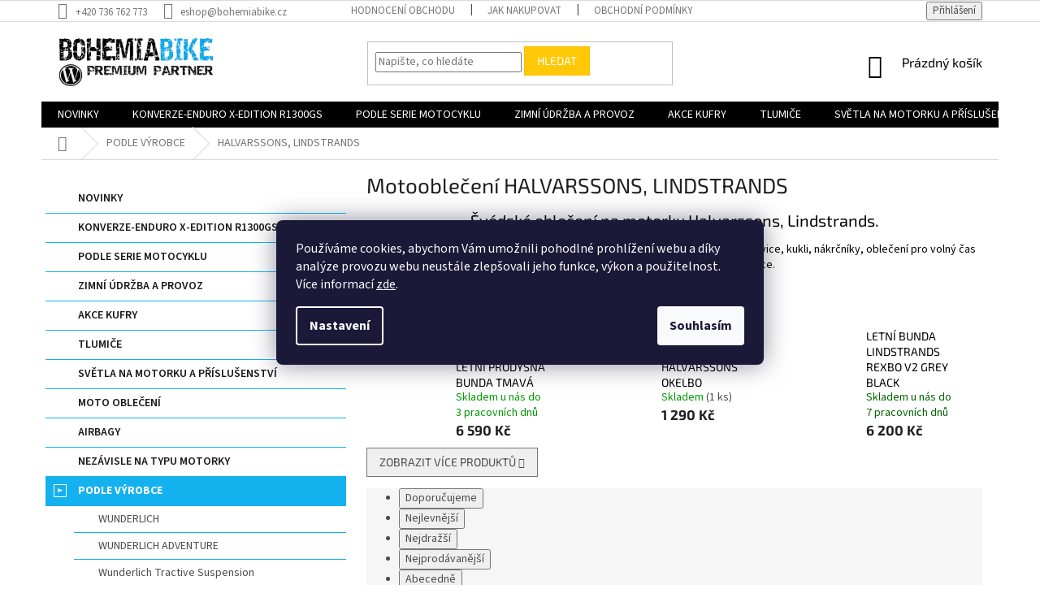

--- FILE ---
content_type: text/html; charset=utf-8
request_url: https://www.bohemiabike.cz/motoobleceni-halvarssons--lindstrands/
body_size: 49180
content:
<!doctype html><html lang="cs" dir="ltr" class="header-background-light external-fonts-loaded"><head><meta charset="utf-8" /><meta name="viewport" content="width=device-width,initial-scale=1" /><title>Oblečení na motorku HALVARSSONS, LINDSTRANDS</title><link rel="preconnect" href="https://cdn.myshoptet.com" /><link rel="dns-prefetch" href="https://cdn.myshoptet.com" /><link rel="preload" href="https://cdn.myshoptet.com/prj/dist/master/cms/libs/jquery/jquery-1.11.3.min.js" as="script" /><link href="https://cdn.myshoptet.com/prj/dist/master/cms/templates/frontend_templates/shared/css/font-face/source-sans-3.css" rel="stylesheet"><link href="https://cdn.myshoptet.com/prj/dist/master/cms/templates/frontend_templates/shared/css/font-face/exo-2.css" rel="stylesheet"><link href="https://cdn.myshoptet.com/prj/dist/master/shop/dist/font-shoptet-11.css.62c94c7785ff2cea73b2.css" rel="stylesheet"><script>
dataLayer = [];
dataLayer.push({'shoptet' : {
    "pageId": 14161,
    "pageType": "category",
    "currency": "CZK",
    "currencyInfo": {
        "decimalSeparator": ",",
        "exchangeRate": 1,
        "priceDecimalPlaces": 2,
        "symbol": "K\u010d",
        "symbolLeft": 0,
        "thousandSeparator": " "
    },
    "language": "cs",
    "projectId": 438246,
    "category": {
        "guid": "c8986768-ac12-11eb-8b93-ecf4bbd79d2f",
        "path": "PODLE V\u00ddROBCE | Motooble\u010den\u00ed HALVARSSONS, LINDSTRANDS",
        "parentCategoryGuid": "c7bbf562-ac12-11eb-9758-ecf4bbd79d2f"
    },
    "cartInfo": {
        "id": null,
        "freeShipping": false,
        "freeShippingFrom": 1999,
        "leftToFreeGift": {
            "formattedPrice": "500 K\u010d",
            "priceLeft": 500
        },
        "freeGift": false,
        "leftToFreeShipping": {
            "priceLeft": 1999,
            "dependOnRegion": 0,
            "formattedPrice": "1 999 K\u010d"
        },
        "discountCoupon": [],
        "getNoBillingShippingPrice": {
            "withoutVat": 0,
            "vat": 0,
            "withVat": 0
        },
        "cartItems": [],
        "taxMode": "ORDINARY"
    },
    "cart": [],
    "customer": {
        "priceRatio": 1,
        "priceListId": 1,
        "groupId": null,
        "registered": false,
        "mainAccount": false
    }
}});
dataLayer.push({'cookie_consent' : {
    "marketing": "denied",
    "analytics": "denied"
}});
document.addEventListener('DOMContentLoaded', function() {
    shoptet.consent.onAccept(function(agreements) {
        if (agreements.length == 0) {
            return;
        }
        dataLayer.push({
            'cookie_consent' : {
                'marketing' : (agreements.includes(shoptet.config.cookiesConsentOptPersonalisation)
                    ? 'granted' : 'denied'),
                'analytics': (agreements.includes(shoptet.config.cookiesConsentOptAnalytics)
                    ? 'granted' : 'denied')
            },
            'event': 'cookie_consent'
        });
    });
});
</script>

<!-- Google Tag Manager -->
<script>(function(w,d,s,l,i){w[l]=w[l]||[];w[l].push({'gtm.start':
new Date().getTime(),event:'gtm.js'});var f=d.getElementsByTagName(s)[0],
j=d.createElement(s),dl=l!='dataLayer'?'&l='+l:'';j.async=true;j.src=
'https://www.googletagmanager.com/gtm.js?id='+i+dl;f.parentNode.insertBefore(j,f);
})(window,document,'script','dataLayer','GTM-NSJJHXB');</script>
<!-- End Google Tag Manager -->

<meta property="og:type" content="website"><meta property="og:site_name" content="bohemiabike.cz"><meta property="og:url" content="https://www.bohemiabike.cz/motoobleceni-halvarssons--lindstrands/"><meta property="og:title" content="Oblečení na motorku HALVARSSONS, LINDSTRANDS"><meta name="author" content="Bohemiabike"><meta name="web_author" content="Shoptet.cz"><meta name="dcterms.rightsHolder" content="www.bohemiabike.cz"><meta name="robots" content="index,follow"><meta property="og:image" content="https://www.bohemiabike.cz/user/categories/orig/images.jpg"><meta property="og:description" content="Švédské oblečení na motorku HALVARSSONS, LINDSTRANDS, bundy, kalhoty, rukavice, funkční prádlo, skladem, rychle ve specializovaném eshopu Bohemiabike."><meta name="description" content="Švédské oblečení na motorku HALVARSSONS, LINDSTRANDS, bundy, kalhoty, rukavice, funkční prádlo, skladem, rychle ve specializovaném eshopu Bohemiabike."><style>:root {--color-primary: #000000;--color-primary-h: 0;--color-primary-s: 0%;--color-primary-l: 0%;--color-primary-hover: #1997e5;--color-primary-hover-h: 203;--color-primary-hover-s: 80%;--color-primary-hover-l: 50%;--color-secondary: #0093d9;--color-secondary-h: 199;--color-secondary-s: 100%;--color-secondary-l: 43%;--color-secondary-hover: #00bb00;--color-secondary-hover-h: 120;--color-secondary-hover-s: 100%;--color-secondary-hover-l: 37%;--color-tertiary: #ffc807;--color-tertiary-h: 47;--color-tertiary-s: 100%;--color-tertiary-l: 51%;--color-tertiary-hover: #ffbb00;--color-tertiary-hover-h: 44;--color-tertiary-hover-s: 100%;--color-tertiary-hover-l: 50%;--color-header-background: #ffffff;--template-font: "Source Sans 3";--template-headings-font: "Exo 2";--header-background-url: url("[data-uri]");--cookies-notice-background: #1A1937;--cookies-notice-color: #F8FAFB;--cookies-notice-button-hover: #f5f5f5;--cookies-notice-link-hover: #27263f;--templates-update-management-preview-mode-content: "Náhled aktualizací šablony je aktivní pro váš prohlížeč."}</style>
    
    <link href="https://cdn.myshoptet.com/prj/dist/master/shop/dist/main-11.less.5a24dcbbdabfd189c152.css" rel="stylesheet" />
        
<link rel="next" href="/motoobleceni-halvarssons--lindstrands/strana-2/" />    <script>var shoptet = shoptet || {};</script>
    <script src="https://cdn.myshoptet.com/prj/dist/master/shop/dist/main-3g-header.js.05f199e7fd2450312de2.js"></script>
<!-- User include --><!-- api 427(81) html code header -->
<link rel="stylesheet" href="https://cdn.myshoptet.com/usr/api2.dklab.cz/user/documents/_doplnky/instagram/438246/8/438246_8.css" type="text/css" /><style>
        :root {
            --dklab-instagram-header-color: #000000;  
            --dklab-instagram-header-background: #DDDDDD;  
            --dklab-instagram-font-weight: 700;
            --dklab-instagram-font-size: 180%;
            --dklab-instagram-logoUrl: url(https://cdn.myshoptet.com/usr/api2.dklab.cz/user/documents/_doplnky/instagram/img/logo-duha.png); 
            --dklab-instagram-logo-size-width: 40px;
            --dklab-instagram-logo-size-height: 40px;                        
            --dklab-instagram-hover-content: 0;                        
            --dklab-instagram-padding: 0px;                        
            --dklab-instagram-border-color: #888888;
            
        }
        </style>
<!-- api 473(125) html code header -->

                <style>
                    #order-billing-methods .radio-wrapper[data-guid="671bf69d-9b1d-11ed-90ab-b8ca3a6a5ac4"]:not(.cggooglepay), #order-billing-methods .radio-wrapper[data-guid="71c655f8-3698-11ec-90ab-b8ca3a6a5ac4"]:not(.cgapplepay) {
                        display: none;
                    }
                </style>
                <script type="text/javascript">
                    document.addEventListener('DOMContentLoaded', function() {
                        if (getShoptetDataLayer('pageType') === 'billingAndShipping') {
                            
                try {
                    if (window.ApplePaySession && window.ApplePaySession.canMakePayments()) {
                        document.querySelector('#order-billing-methods .radio-wrapper[data-guid="71c655f8-3698-11ec-90ab-b8ca3a6a5ac4"]').classList.add('cgapplepay');
                    }
                } catch (err) {} 
            
                            
                const cgBaseCardPaymentMethod = {
                        type: 'CARD',
                        parameters: {
                            allowedAuthMethods: ["PAN_ONLY", "CRYPTOGRAM_3DS"],
                            allowedCardNetworks: [/*"AMEX", "DISCOVER", "INTERAC", "JCB",*/ "MASTERCARD", "VISA"]
                        }
                };
                
                function cgLoadScript(src, callback)
                {
                    var s,
                        r,
                        t;
                    r = false;
                    s = document.createElement('script');
                    s.type = 'text/javascript';
                    s.src = src;
                    s.onload = s.onreadystatechange = function() {
                        if ( !r && (!this.readyState || this.readyState == 'complete') )
                        {
                            r = true;
                            callback();
                        }
                    };
                    t = document.getElementsByTagName('script')[0];
                    t.parentNode.insertBefore(s, t);
                } 
                
                function cgGetGoogleIsReadyToPayRequest() {
                    return Object.assign(
                        {},
                        {
                            apiVersion: 2,
                            apiVersionMinor: 0
                        },
                        {
                            allowedPaymentMethods: [cgBaseCardPaymentMethod]
                        }
                    );
                }

                function onCgGooglePayLoaded() {
                    let paymentsClient = new google.payments.api.PaymentsClient({environment: 'PRODUCTION'});
                    paymentsClient.isReadyToPay(cgGetGoogleIsReadyToPayRequest()).then(function(response) {
                        if (response.result) {
                            document.querySelector('#order-billing-methods .radio-wrapper[data-guid="671bf69d-9b1d-11ed-90ab-b8ca3a6a5ac4"]').classList.add('cggooglepay');	 	 	 	 	 
                        }
                    })
                    .catch(function(err) {});
                }
                
                cgLoadScript('https://pay.google.com/gp/p/js/pay.js', onCgGooglePayLoaded);
            
                        }
                    });
                </script> 
                
<!-- api 608(256) html code header -->
<link rel="stylesheet" href="https://cdn.myshoptet.com/usr/api2.dklab.cz/user/documents/_doplnky/bannery/438246/3013/438246_3013.css" type="text/css" /><style>
        :root {
            --dklab-bannery-b-hp-padding: 15px;
            --dklab-bannery-b-hp-box-padding: 0px;
            --dklab-bannery-b-hp-big-screen: 33.333%;
            --dklab-bannery-b-hp-medium-screen: 33.333%;
            --dklab-bannery-b-hp-small-screen: 33.333%;
            --dklab-bannery-b-hp-tablet-screen: 33.333%;
            --dklab-bannery-b-hp-mobile-screen: 100%;

            --dklab-bannery-i-hp-icon-color: #000000;
            --dklab-bannery-i-hp-color: #000000;
            --dklab-bannery-i-hp-background: #ffffff;            
            
            --dklab-bannery-i-d-icon-color: #000000;
            --dklab-bannery-i-d-color: #000000;
            --dklab-bannery-i-d-background: #ffffff;


            --dklab-bannery-i-hp-w-big-screen: 4;
            --dklab-bannery-i-hp-w-medium-screen: 4;
            --dklab-bannery-i-hp-w-small-screen: 4;
            --dklab-bannery-i-hp-w-tablet-screen: 4;
            --dklab-bannery-i-hp-w-mobile-screen: 2;
            
            --dklab-bannery-i-d-w-big-screen: 4;
            --dklab-bannery-i-d-w-medium-screen: 4;
            --dklab-bannery-i-d-w-small-screen: 4;
            --dklab-bannery-i-d-w-tablet-screen: 4;
            --dklab-bannery-i-d-w-mobile-screen: 2;

        }</style>
<!-- service 427(81) html code header -->
<link rel="stylesheet" href="https://cdn.myshoptet.com/usr/api2.dklab.cz/user/documents/_doplnky/instagram/font/instagramplus.css" type="text/css" />

<!-- service 608(256) html code header -->
<link rel="stylesheet" href="https://cdn.myshoptet.com/usr/api.dklab.cz/user/documents/fontawesome/css/all.css?v=1.02" type="text/css" />
<!-- service 1228(847) html code header -->
<link 
rel="stylesheet" 
href="https://cdn.myshoptet.com/usr/dmartini.myshoptet.com/user/documents/upload/dmartini/shop_rating/shop_rating.min.css?140"
data-author="Dominik Martini" 
data-author-web="dmartini.cz">
<!-- service 1359(974) html code header -->
<link href="https://cdn.myshoptet.com/usr/sazimecesko.myshoptet.com/user/documents/planetwe/common.min.css?v=1.20" rel="stylesheet" />
<link href="https://cdn.myshoptet.com/usr/sazimecesko.myshoptet.com/user/documents/planetwe/Classic.min.css" rel="stylesheet" />

<!--
<link href="https://sazimecesko.myshoptet.com/user/documents/planetwe/common.css?v=1.24" rel="stylesheet" />
<link href="https://sazimecesko.myshoptet.com/user/documents/planetwe/Classic.css" rel="stylesheet" />
-->
<!-- service 1408(1023) html code header -->
<!-- GoodyDo Addon -->
<script>
  const goodyDoEnvironment = {
      'host': 'www.bohemiabike.cz',
      'projectId': '438246',
      'template': 'Classic',
      'lang': 'cs',
  };
</script>
<link href="https://cdn.myshoptet.com/usr/nfpomoci.myshoptet.com/user/documents/goody_do/widget.css?v=1" rel="stylesheet" />
<link href="https://cdn.myshoptet.com/usr/nfpomoci.myshoptet.com/user/documents/goody_do/template-Classic.css?v=1" rel="stylesheet" />
<!-- End of GoodyDo Addon -->
<!-- service 1709(1293) html code header -->
<style>
.shkRecapImgExtension {
    float: left;
    width: 50px;
    margin-right: 6px;
    margin-bottom: 2px;
}
.shkRecapImgExtension:not(:nth-of-type(1)) {
  display: none;
}

@media only screen and (max-width: 1200px) and (min-width: 992px) {
    .shkRecapImgExtension {
        width: 38px;
    }
    .template-13 .shkRecapImgExtension {
        margin-right: 0;
        margin-bottom: 5px;
        width: 100%;
    }
}
@media only screen and (max-width: 360px) {
	.shkRecapImgExtension {
        width: 38px;
    }
}
.template-08 #checkout-recapitulation a,
.template-06 #checkout-recapitulation a {
	display: inline;
}
@media only screen and (max-width: 760px) and (min-width: 640px) {
	.template-08 .shkRecapImgExtension {
		margin-right: 0;
        margin-bottom: 5px;
        width: 100%;
	}
  .template-08 #checkout-recapitulation a {
  	display: inline-block;
  }
}

@media only screen and (max-width: 992px) and (min-width: 640px) {
    .template-05 .shkRecapImgExtension,
    .template-04 .shkRecapImgExtension {
        width: 38px;
    }
}
</style>
<!-- project html code header -->
<script src="https://shoptet-lite.searchready.cz/serp-dist/searchready.bundle.js?clientConfigURL=https://shoptet-lite.searchready.cz/api/serp/config/full-serp-cs-bohemiabike.json" type="application/javascript"></script>
<style type="text/css">
.latest-contribution-wrapper {display: none}
#footer .contact-box ul li>span {display: flex;flex-direction: column;}
#footer .contact-box ul li>span.tel::after {content: "PRODEJNA/FAKTURACE/ESHOP";display: block;order: -1;font-size: 13px;color: #fff;}
#footer .contact-box ul li>span.cellphone::after {content: " SERVIS";display: block;order: -1;font-size: 13px;color: #fff;}
.homepage-box.middle-banners-wrapper{background-color:#000;border:0;}
.footer-bottom.eet-message{margin-top:0;margin-bottom:0;}
#footer .contact-box ul li>span::before{color:#fff;}
#footer .contact-box a:hover, #footer .password-helper a:hover, #footer .news-item-widget a:hover, #footer ul a:hover{color:#fff;}
#footer h4, #footer .contact-box a, #footer .password-helper a, #footer .news-item-widget a, #footer ul a{color:#fff;}
#footer, #footer>.container{background-color:#000000;}
.custom-footer, .footer-bottom, .footer-links-icons{border:0;}
.subcategories.with-image li a {background-color: #1f2e55;color: #fff;}
.subcategories.with-image li a:hover {background-color: #fff;color: #1f2e55;}
/*.categories {margin-left: 0;margin-right: 0;}
.categories>ul {background-color: #fff;}
.sidebar {background-color: #dedede;}
.sidebar .box-categories > h4:first-of-type, #categories .expandable>.topic>a>span, #categories ul ul .expandable .cat-trigger, #categories ul .expandable .cat-trigger {display: none;}
.box.box-bg-variant, .sidebar-inner {padding-top: 0;}
.categories .topic {margin-top: 15px;}
.categories .topic>a {padding: 15px 0 5px;font-size: 16px;}
.categories ul a, .categories ul ul a {padding-left: 15px;}
.categories ul {padding-top: 5px;padding-bottom: 5px;}
#filters, .filter-sections {background-color: #fff;}
.slider-wrapper {padding: 10px 5px 19px;}*/

/* iva:  hodnoceni produktu dole: */
.latest-contribution-box {
    display: none;
}


/* iva: otazky a odpovedi: */
.otazky-a-odpovedi .top-odkazy {
	margin-bottom: 3rem;
}
.otazky-a-odpovedi .top-odkazy p {
	margin-bottom: 0.5rem;
}
.otazky-a-odpovedi .top-odkazy p a {
	color: #14b1ef;
}
.otazky-a-odpovedi .top-odkazy p a:hover {
	color: #000;
}


.otazky-a-odpovedi h2 {
	margin: 2rem 0 1rem 0;
	color: #14b1ef;
}

.otazky-a-odpovedi .content {
        width: 100%;
        padding: 0;
        margin: 0 auto;
      }
        
.otazky-a-odpovedi summary { /* otazka */
        font-size: 1.5rem;
        font-weight: 600;
        background-color: #f6f6f6;
        padding: 0.7rem;
        margin-bottom: 0.5rem;
        outline: none;
        border-radius: 0.25rem;
        text-align: left;
        cursor: pointer;
        position: relative;
      }
.otazky-a-odpovedi details > summary::after {
        position: absolute;
        content: "+";
        right: 20px;
      }
.otazky-a-odpovedi details[open] > summary::after {
        position: absolute;
        content: "-";
        right: 20px;
      }
.otazky-a-odpovedi details > summary::-webkit-details-marker {
        display: none;
      }

.otazky-a-odpovedi details[open] summary ~ * {
        animation: odpoved-sweep 0.5s ease-in-out;
      }
      
      
.otazky-a-odpovedi .faq__content { /* odpoved */
        padding: 0 0 0 0.7rem;
      }
      
      

@keyframes odpoved-sweep {
        0% {
          opacity: 0;
          margin-top: -10px;
        }
        100% {
          opacity: 1;
          margin-top: 0px;
        }
      }

/* k: otazky a odpovedi */

</style>
<meta name="facebook-domain-verification" content="ob189jniqwto9ctdi8822cc2k6ua1e" />
<link rel="stylesheet" href="https://cdn.myshoptet.com/usr/438246.myshoptet.com/user/documents/styles.css?v=1757752126">

<!-- Google Tag Manager -->
<script>(function(w,d,s,l,i){w[l]=w[l]||[];w[l].push({'gtm.start':
new Date().getTime(),event:'gtm.js'});var f=d.getElementsByTagName(s)[0],
j=d.createElement(s),dl=l!='dataLayer'?'&l='+l:'';j.async=true;j.src=
'https://www.googletagmanager.com/gtm.js?id='+i+dl;f.parentNode.insertBefore(j,f);
})(window,document,'script','dataLayer','GTM-M75BDFC');</script>
<!-- End Google Tag Manager -->
<!-- /User include --><link rel="shortcut icon" href="/favicon.png" type="image/x-icon" /><link rel="canonical" href="https://www.bohemiabike.cz/motoobleceni-halvarssons--lindstrands/" />    <!-- Global site tag (gtag.js) - Google Analytics -->
    <script async src="https://www.googletagmanager.com/gtag/js?id=G-9GS7Z24H96"></script>
    <script>
        
        window.dataLayer = window.dataLayer || [];
        function gtag(){dataLayer.push(arguments);}
        

                    console.debug('default consent data');

            gtag('consent', 'default', {"ad_storage":"denied","analytics_storage":"denied","ad_user_data":"denied","ad_personalization":"denied","wait_for_update":500});
            dataLayer.push({
                'event': 'default_consent'
            });
        
        gtag('js', new Date());

                gtag('config', 'UA-6563722-1', { 'groups': "UA" });
        
                gtag('config', 'G-9GS7Z24H96', {"groups":"GA4","send_page_view":false,"content_group":"category","currency":"CZK","page_language":"cs"});
        
                gtag('config', 'AW-786331774');
        
        
        
        
        
                    gtag('event', 'page_view', {"send_to":"GA4","page_language":"cs","content_group":"category","currency":"CZK"});
        
        
        
        
        
        
        
        
        
        
        
        
        
        document.addEventListener('DOMContentLoaded', function() {
            if (typeof shoptet.tracking !== 'undefined') {
                for (var id in shoptet.tracking.bannersList) {
                    gtag('event', 'view_promotion', {
                        "send_to": "UA",
                        "promotions": [
                            {
                                "id": shoptet.tracking.bannersList[id].id,
                                "name": shoptet.tracking.bannersList[id].name,
                                "position": shoptet.tracking.bannersList[id].position
                            }
                        ]
                    });
                }
            }

            shoptet.consent.onAccept(function(agreements) {
                if (agreements.length !== 0) {
                    console.debug('gtag consent accept');
                    var gtagConsentPayload =  {
                        'ad_storage': agreements.includes(shoptet.config.cookiesConsentOptPersonalisation)
                            ? 'granted' : 'denied',
                        'analytics_storage': agreements.includes(shoptet.config.cookiesConsentOptAnalytics)
                            ? 'granted' : 'denied',
                                                                                                'ad_user_data': agreements.includes(shoptet.config.cookiesConsentOptPersonalisation)
                            ? 'granted' : 'denied',
                        'ad_personalization': agreements.includes(shoptet.config.cookiesConsentOptPersonalisation)
                            ? 'granted' : 'denied',
                        };
                    console.debug('update consent data', gtagConsentPayload);
                    gtag('consent', 'update', gtagConsentPayload);
                    dataLayer.push(
                        { 'event': 'update_consent' }
                    );
                }
            });
        });
    </script>
</head><body class="desktop id-14161 in-motoobleceni-halvarssons--lindstrands template-11 type-category multiple-columns-body columns-3 ums_forms_redesign--off ums_a11y_category_page--on ums_discussion_rating_forms--off ums_flags_display_unification--on ums_a11y_login--on mobile-header-version-0"><noscript>
    <style>
        #header {
            padding-top: 0;
            position: relative !important;
            top: 0;
        }
        .header-navigation {
            position: relative !important;
        }
        .overall-wrapper {
            margin: 0 !important;
        }
        body:not(.ready) {
            visibility: visible !important;
        }
    </style>
    <div class="no-javascript">
        <div class="no-javascript__title">Musíte změnit nastavení vašeho prohlížeče</div>
        <div class="no-javascript__text">Podívejte se na: <a href="https://www.google.com/support/bin/answer.py?answer=23852">Jak povolit JavaScript ve vašem prohlížeči</a>.</div>
        <div class="no-javascript__text">Pokud používáte software na blokování reklam, může být nutné povolit JavaScript z této stránky.</div>
        <div class="no-javascript__text">Děkujeme.</div>
    </div>
</noscript>

        <div id="fb-root"></div>
        <script>
            window.fbAsyncInit = function() {
                FB.init({
//                    appId            : 'your-app-id',
                    autoLogAppEvents : true,
                    xfbml            : true,
                    version          : 'v19.0'
                });
            };
        </script>
        <script async defer crossorigin="anonymous" src="https://connect.facebook.net/cs_CZ/sdk.js"></script>
<!-- Google Tag Manager (noscript) -->
<noscript><iframe src="https://www.googletagmanager.com/ns.html?id=GTM-NSJJHXB"
height="0" width="0" style="display:none;visibility:hidden"></iframe></noscript>
<!-- End Google Tag Manager (noscript) -->

    <div class="siteCookies siteCookies--center siteCookies--dark js-siteCookies" role="dialog" data-testid="cookiesPopup" data-nosnippet>
        <div class="siteCookies__form">
            <div class="siteCookies__content">
                <div class="siteCookies__text">
                    Používáme cookies, abychom Vám umožnili pohodlné prohlížení webu a díky analýze provozu webu neustále zlepšovali jeho funkce, výkon a použitelnost. Více informací <a href="https://438246.myshoptet.com/podminky-ochrany-osobnich-udaju/" target="\" _blank="" rel="\" noreferrer="">zde</a>.
                </div>
                <p class="siteCookies__links">
                    <button class="siteCookies__link js-cookies-settings" aria-label="Nastavení cookies" data-testid="cookiesSettings">Nastavení</button>
                </p>
            </div>
            <div class="siteCookies__buttonWrap">
                                <button class="siteCookies__button js-cookiesConsentSubmit" value="all" aria-label="Přijmout cookies" data-testid="buttonCookiesAccept">Souhlasím</button>
            </div>
        </div>
        <script>
            document.addEventListener("DOMContentLoaded", () => {
                const siteCookies = document.querySelector('.js-siteCookies');
                document.addEventListener("scroll", shoptet.common.throttle(() => {
                    const st = document.documentElement.scrollTop;
                    if (st > 1) {
                        siteCookies.classList.add('siteCookies--scrolled');
                    } else {
                        siteCookies.classList.remove('siteCookies--scrolled');
                    }
                }, 100));
            });
        </script>
    </div>
<a href="#content" class="skip-link sr-only">Přejít na obsah</a><div class="overall-wrapper"><div class="user-action"><div class="container">
    <div class="user-action-in">
                    <div id="login" class="user-action-login popup-widget login-widget" role="dialog" aria-labelledby="loginHeading">
        <div class="popup-widget-inner">
                            <h2 id="loginHeading">Přihlášení k vašemu účtu</h2><div id="customerLogin"><form action="/action/Customer/Login/" method="post" id="formLoginIncluded" class="csrf-enabled formLogin" data-testid="formLogin"><input type="hidden" name="referer" value="" /><div class="form-group"><div class="input-wrapper email js-validated-element-wrapper no-label"><input type="email" name="email" class="form-control" autofocus placeholder="E-mailová adresa (např. jan@novak.cz)" data-testid="inputEmail" autocomplete="email" required /></div></div><div class="form-group"><div class="input-wrapper password js-validated-element-wrapper no-label"><input type="password" name="password" class="form-control" placeholder="Heslo" data-testid="inputPassword" autocomplete="current-password" required /><span class="no-display">Nemůžete vyplnit toto pole</span><input type="text" name="surname" value="" class="no-display" /></div></div><div class="form-group"><div class="login-wrapper"><button type="submit" class="btn btn-secondary btn-text btn-login" data-testid="buttonSubmit">Přihlásit se</button><div class="password-helper"><a href="/registrace/" data-testid="signup" rel="nofollow">Nová registrace</a><a href="/klient/zapomenute-heslo/" rel="nofollow">Zapomenuté heslo</a></div></div></div></form>
</div>                    </div>
    </div>

                            <div id="cart-widget" class="user-action-cart popup-widget cart-widget loader-wrapper" data-testid="popupCartWidget" role="dialog" aria-hidden="true">
    <div class="popup-widget-inner cart-widget-inner place-cart-here">
        <div class="loader-overlay">
            <div class="loader"></div>
        </div>
    </div>

    <div class="cart-widget-button">
        <a href="/kosik/" class="btn btn-conversion" id="continue-order-button" rel="nofollow" data-testid="buttonNextStep">Pokračovat do košíku</a>
    </div>
</div>
            </div>
</div>
</div><div class="top-navigation-bar" data-testid="topNavigationBar">

    <div class="container">

        <div class="top-navigation-contacts">
            <strong>Zákaznická podpora:</strong><a href="tel:+420736762773" class="project-phone" aria-label="Zavolat na +420736762773" data-testid="contactboxPhone"><span>+420 736 762 773</span></a><a href="mailto:eshop@bohemiabike.cz" class="project-email" data-testid="contactboxEmail"><span>eshop@bohemiabike.cz</span></a>        </div>

                            <div class="top-navigation-menu">
                <div class="top-navigation-menu-trigger"></div>
                <ul class="top-navigation-bar-menu">
                                            <li class="top-navigation-menu-item--51">
                            <a href="/hodnoceni-obchodu/">Hodnocení obchodu</a>
                        </li>
                                            <li class="top-navigation-menu-item-27">
                            <a href="/jak-nakupovat/">Jak nakupovat</a>
                        </li>
                                            <li class="top-navigation-menu-item-39">
                            <a href="/obchodni-podminky/">Obchodní podmínky</a>
                        </li>
                                            <li class="top-navigation-menu-item-691">
                            <a href="/podminky-ochrany-osobnich-udaju/">Podmínky ochrany osobních údajů </a>
                        </li>
                                            <li class="top-navigation-menu-item-25401">
                            <a href="/reklamacni-rad/">Reklamační řád</a>
                        </li>
                                            <li class="top-navigation-menu-item-25404">
                            <a href="/formular-odstoupeni-od-smlouvy/">Formulář odstoupení od smlouvy</a>
                        </li>
                                            <li class="top-navigation-menu-item-25410">
                            <a href="/reklamacni-list/">Reklamační list</a>
                        </li>
                                            <li class="top-navigation-menu-item-25497">
                            <a href="/splatky-essox/">Splátky ESSOX a COFIDIS</a>
                        </li>
                                            <li class="top-navigation-menu-item-external-64">
                            <a href="https://www.ucmeseprezit.cz" target="blank">Podporujeme bezpečnost</a>
                        </li>
                                            <li class="top-navigation-menu-item-26746">
                            <a href="/otazky-a-odpovedi/">Nejčastější dotazy</a>
                        </li>
                                    </ul>
                <ul class="top-navigation-bar-menu-helper"></ul>
            </div>
        
        <div class="top-navigation-tools">
            <div class="responsive-tools">
                <a href="#" class="toggle-window" data-target="search" aria-label="Hledat" data-testid="linkSearchIcon"></a>
                                                            <a href="#" class="toggle-window" data-target="login"></a>
                                                    <a href="#" class="toggle-window" data-target="navigation" aria-label="Menu" data-testid="hamburgerMenu"></a>
            </div>
                        <button class="top-nav-button top-nav-button-login toggle-window" type="button" data-target="login" aria-haspopup="dialog" aria-controls="login" aria-expanded="false" data-testid="signin"><span>Přihlášení</span></button>        </div>

    </div>

</div>
<header id="header"><div class="container navigation-wrapper">
    <div class="header-top">
        <div class="site-name-wrapper">
            <div class="site-name"><a href="/" data-testid="linkWebsiteLogo"><img src="https://cdn.myshoptet.com/usr/www.bohemiabike.cz/user/logos/nov___logo_o____znut___1.jpg" alt="Bohemiabike" fetchpriority="low" /></a></div>        </div>
        <div class="search" itemscope itemtype="https://schema.org/WebSite">
            <meta itemprop="headline" content="Motooblečení HALVARSSONS, LINDSTRANDS"/><meta itemprop="url" content="https://www.bohemiabike.cz"/><meta itemprop="text" content="Švédské oblečení na motorku HALVARSSONS, LINDSTRANDS, bundy, kalhoty, rukavice, funkční prádlo, skladem, rychle ve specializovaném eshopu Bohemiabike."/>            <form action="/action/ProductSearch/prepareString/" method="post"
    id="formSearchForm" class="search-form compact-form js-search-main"
    itemprop="potentialAction" itemscope itemtype="https://schema.org/SearchAction" data-testid="searchForm">
    <fieldset>
        <meta itemprop="target"
            content="https://www.bohemiabike.cz/vyhledavani/?string={string}"/>
        <input type="hidden" name="language" value="cs"/>
        
            
<input
    type="search"
    name="string"
        class="query-input form-control search-input js-search-input"
    placeholder="Napište, co hledáte"
    autocomplete="off"
    required
    itemprop="query-input"
    aria-label="Vyhledávání"
    data-testid="searchInput"
>
            <button type="submit" class="btn btn-default" data-testid="searchBtn">Hledat</button>
        
    </fieldset>
</form>
        </div>
        <div class="navigation-buttons">
                
    <a href="/kosik/" class="btn btn-icon toggle-window cart-count" data-target="cart" data-hover="true" data-redirect="true" data-testid="headerCart" rel="nofollow" aria-haspopup="dialog" aria-expanded="false" aria-controls="cart-widget">
        
                <span class="sr-only">Nákupní košík</span>
        
            <span class="cart-price visible-lg-inline-block" data-testid="headerCartPrice">
                                    Prázdný košík                            </span>
        
    
            </a>
        </div>
    </div>
    <nav id="navigation" aria-label="Hlavní menu" data-collapsible="true"><div class="navigation-in menu"><ul class="menu-level-1" role="menubar" data-testid="headerMenuItems"><li class="menu-item-14053" role="none"><a href="/novinky-2/" data-testid="headerMenuItem" role="menuitem" aria-expanded="false"><b>NOVINKY</b></a></li>
<li class="menu-item-26780" role="none"><a href="/konverze-enduro-x-edition-pro-r-1300-gs/" data-testid="headerMenuItem" role="menuitem" aria-expanded="false"><b>KONVERZE-ENDURO X-EDITION R1300GS</b></a></li>
<li class="menu-item-13957 ext" role="none"><a href="/podle-serie-motocyklu/" data-testid="headerMenuItem" role="menuitem" aria-haspopup="true" aria-expanded="false"><b>PODLE SERIE MOTOCYKLU</b><span class="submenu-arrow"></span></a><ul class="menu-level-2" aria-label="PODLE SERIE MOTOCYKLU" tabindex="-1" role="menu"><li class="menu-item-13960 has-third-level" role="none"><a href="/moto-doplnky--prislusenstvi-a-dily-pro-bmw-r-modely/" class="menu-image" data-testid="headerMenuItem" tabindex="-1" aria-hidden="true"><img src="data:image/svg+xml,%3Csvg%20width%3D%22140%22%20height%3D%22100%22%20xmlns%3D%22http%3A%2F%2Fwww.w3.org%2F2000%2Fsvg%22%3E%3C%2Fsvg%3E" alt="" aria-hidden="true" width="140" height="100"  data-src="https://cdn.myshoptet.com/usr/www.bohemiabike.cz/user/categories/thumb/kategorie_r.jpg" fetchpriority="low" /></a><div><a href="/moto-doplnky--prislusenstvi-a-dily-pro-bmw-r-modely/" data-testid="headerMenuItem" role="menuitem"><span>BMW R - modely</span></a>
                                                    <ul class="menu-level-3" role="menu">
                                                                    <li class="menu-item-26239" role="none">
                                        <a href="/prislusenstvi-a-motodoplnky-pro-r1300gs-adventure/" data-testid="headerMenuItem" role="menuitem">
                                            R 1300 GS ADVENTURE 2023-</a>,                                    </li>
                                                                    <li class="menu-item-25815" role="none">
                                        <a href="/prislusenstvi-a-motodoplnky-pro-r1300gs/" data-testid="headerMenuItem" role="menuitem">
                                            R 1300 GS 2023 -</a>,                                    </li>
                                                                    <li class="menu-item-26398" role="none">
                                        <a href="/prislusenstvi-a-motodoplnky-pro-r1300rt/" data-testid="headerMenuItem" role="menuitem">
                                            R 1300 RT</a>,                                    </li>
                                                                    <li class="menu-item-26401" role="none">
                                        <a href="/prislusenstvi-a-motodoplnky-pro-r1300r/" data-testid="headerMenuItem" role="menuitem">
                                            R 1300 R</a>,                                    </li>
                                                                    <li class="menu-item-26404" role="none">
                                        <a href="/nahradni-dily-a-motodoplnky-pro-r1300rs/" data-testid="headerMenuItem" role="menuitem">
                                            R 1300 RS</a>,                                    </li>
                                                                    <li class="menu-item-26374" role="none">
                                        <a href="/bmw-r12g-s/" data-testid="headerMenuItem" role="menuitem">
                                            R12G/S</a>,                                    </li>
                                                                    <li class="menu-item-14467" role="none">
                                        <a href="/prislusenstvi--dily-a-motodoplnky-pro-bmw-r1250gs/" data-testid="headerMenuItem" role="menuitem">
                                            R 1250 GS</a>,                                    </li>
                                                                    <li class="menu-item-13981" role="none">
                                        <a href="/prislusenstvi-a-motodoplnky-pro-bmw-r1250gs-adventure/" data-testid="headerMenuItem" role="menuitem">
                                            R 1250 GS Adventure</a>,                                    </li>
                                                                    <li class="menu-item-14488" role="none">
                                        <a href="/doplnky--prislusenstvi-a-nahradni-dily-pro-bmw-r1200gs-lc/" data-testid="headerMenuItem" role="menuitem">
                                            R 1200 GS - LC od RV.2013</a>,                                    </li>
                                                                    <li class="menu-item-14005" role="none">
                                        <a href="/bmw-r-1200-gs-adventure-lc/" data-testid="headerMenuItem" role="menuitem">
                                            R1200GS LC Adventure od RV.2014</a>,                                    </li>
                                                                    <li class="menu-item-14071" role="none">
                                        <a href="/prislusenstvi-a-doplnky-na-bmw-r-1200-gs-adventure-do-rv-2012/" data-testid="headerMenuItem" role="menuitem">
                                            R 1200 GS + Adventure do RV.2012</a>,                                    </li>
                                                                    <li class="menu-item-14239" role="none">
                                        <a href="/bmw-r-ninet-scrambler-racer-pure-urban-g-s/" data-testid="headerMenuItem" role="menuitem">
                                            R nineT | Scrambler | Racer | Pure | Urban G/S</a>,                                    </li>
                                                                    <li class="menu-item-25539" role="none">
                                        <a href="/bmw-r-18-transcontinental/" data-testid="headerMenuItem" role="menuitem">
                                            R 18 TRANSCONTINENTAL</a>,                                    </li>
                                                                    <li class="menu-item-16339" role="none">
                                        <a href="/bmw-r18--r18b--r18classic/" data-testid="headerMenuItem" role="menuitem">
                                            R 18, R 18 B, R 18 CLASSIC</a>,                                    </li>
                                                                    <li class="menu-item-14452" role="none">
                                        <a href="/prislusenstvi-a-motodoplnky-pro-bmw-r1250rt-lc/" data-testid="headerMenuItem" role="menuitem">
                                            R 1250 RT - LC</a>,                                    </li>
                                                                    <li class="menu-item-14287" role="none">
                                        <a href="/bmw-r-1200-rt-lc/" data-testid="headerMenuItem" role="menuitem">
                                            R 1200 RT LC</a>,                                    </li>
                                                                    <li class="menu-item-14299" role="none">
                                        <a href="/bmw-r-1200-rt/" data-testid="headerMenuItem" role="menuitem">
                                            R 1200 RT</a>,                                    </li>
                                                                    <li class="menu-item-15130" role="none">
                                        <a href="/bmw-r-1250-r/" data-testid="headerMenuItem" role="menuitem">
                                            R 1250 R</a>,                                    </li>
                                                                    <li class="menu-item-14323" role="none">
                                        <a href="/bmw-r-1200-r-lc-2/" data-testid="headerMenuItem" role="menuitem">
                                            R 1200 R LC</a>,                                    </li>
                                                                    <li class="menu-item-14335" role="none">
                                        <a href="/bmw-r-1200-r-2/" data-testid="headerMenuItem" role="menuitem">
                                            R 1200 R</a>,                                    </li>
                                                                    <li class="menu-item-15115" role="none">
                                        <a href="/bmw-r-1250-rs/" data-testid="headerMenuItem" role="menuitem">
                                            R 1250 RS</a>,                                    </li>
                                                                    <li class="menu-item-14311" role="none">
                                        <a href="/bmw-r-1200-rs-lc/" data-testid="headerMenuItem" role="menuitem">
                                            R 1200 RS LC</a>,                                    </li>
                                                                    <li class="menu-item-14572" role="none">
                                        <a href="/prislusenstvi-a-doplnky-pro-bmw-r-850gs--r1100gs-r-1150gs-adventure/" data-testid="headerMenuItem" role="menuitem">
                                            R 850/1100/1150 GS + Adventure</a>,                                    </li>
                                                                    <li class="menu-item-14251" role="none">
                                        <a href="/bmw-r-850-1100-1150-r-rockster/" data-testid="headerMenuItem" role="menuitem">
                                            R 850/1100/1150 R + Rockster</a>,                                    </li>
                                                                    <li class="menu-item-14557" role="none">
                                        <a href="/bmw-r-850-1100-1150-rt-2/" data-testid="headerMenuItem" role="menuitem">
                                            R 850/1100/1150 RT</a>,                                    </li>
                                                                    <li class="menu-item-14263" role="none">
                                        <a href="/bmw-r-1200-st/" data-testid="headerMenuItem" role="menuitem">
                                            R 1200 ST</a>,                                    </li>
                                                                    <li class="menu-item-14275" role="none">
                                        <a href="/bmw-r-1200-s/" data-testid="headerMenuItem" role="menuitem">
                                            R 1200 S</a>,                                    </li>
                                                                    <li class="menu-item-14359" role="none">
                                        <a href="/bmw-hp2-enduro-mega-moto/" data-testid="headerMenuItem" role="menuitem">
                                            HP2 ENDURO/MEGA MOTO</a>,                                    </li>
                                                                    <li class="menu-item-14788" role="none">
                                        <a href="/bmw-r-1200-c-cl-montauk-2/" data-testid="headerMenuItem" role="menuitem">
                                            R 1200 C / CL / Montauk</a>,                                    </li>
                                                                    <li class="menu-item-14347" role="none">
                                        <a href="/bmw-r-1100-s-1100-1150-rs/" data-testid="headerMenuItem" role="menuitem">
                                            R 1100 S, 1100/1150 RS</a>                                    </li>
                                                            </ul>
                        </div></li><li class="menu-item-14086 has-third-level" role="none"><a href="/motocykly-bmw-f650--700--750--800--850--900/" class="menu-image" data-testid="headerMenuItem" tabindex="-1" aria-hidden="true"><img src="data:image/svg+xml,%3Csvg%20width%3D%22140%22%20height%3D%22100%22%20xmlns%3D%22http%3A%2F%2Fwww.w3.org%2F2000%2Fsvg%22%3E%3C%2Fsvg%3E" alt="" aria-hidden="true" width="140" height="100"  data-src="https://cdn.myshoptet.com/usr/www.bohemiabike.cz/user/categories/thumb/f_modr__-200.jpg" fetchpriority="low" /></a><div><a href="/motocykly-bmw-f650--700--750--800--850--900/" data-testid="headerMenuItem" role="menuitem"><span>BMW F</span></a>
                                                    <ul class="menu-level-3" role="menu">
                                                                    <li class="menu-item-25937" role="none">
                                        <a href="/prislusenstvi-a-motodoplnky-pro-f900gs/" data-testid="headerMenuItem" role="menuitem">
                                            BMW F900GS 2023-</a>,                                    </li>
                                                                    <li class="menu-item-25940" role="none">
                                        <a href="/prislusenstvi-a-motodoplnky-pro-f900gs-adventure/" data-testid="headerMenuItem" role="menuitem">
                                            BMW F900GS ADVENTURE 2023-</a>,                                    </li>
                                                                    <li class="menu-item-15544" role="none">
                                        <a href="/prislusenstvi--doplnky-a-motodily-na-bmw-f-850-gs-adventure/" data-testid="headerMenuItem" role="menuitem">
                                            BMW F 850 GS ADVENTURE</a>,                                    </li>
                                                                    <li class="menu-item-14881" role="none">
                                        <a href="/nahradni-dily--doplnky-a-prislusenstvi-pro-bmw-f-850-gs/" data-testid="headerMenuItem" role="menuitem">
                                            BMW F 850 GS</a>,                                    </li>
                                                                    <li class="menu-item-25943" role="none">
                                        <a href="/prislusenstvi-a-motodoplnky-pro-f800gs-od-2023/" data-testid="headerMenuItem" role="menuitem">
                                            BMW F800GS 2023-</a>,                                    </li>
                                                                    <li class="menu-item-14908" role="none">
                                        <a href="/prislusenstvi-a-moto-doplnky-a-dily-pro-bmw-f-750-gs/" data-testid="headerMenuItem" role="menuitem">
                                            BMW F 750 GS</a>,                                    </li>
                                                                    <li class="menu-item-15319" role="none">
                                        <a href="/bmw-f-900-xr/" data-testid="headerMenuItem" role="menuitem">
                                            BMW F 900 XR</a>,                                    </li>
                                                                    <li class="menu-item-15334" role="none">
                                        <a href="/bmw-f-900-r/" data-testid="headerMenuItem" role="menuitem">
                                            BMW F 900 R</a>,                                    </li>
                                                                    <li class="menu-item-14089" role="none">
                                        <a href="/prislusenstvi--doplnky-a-dily-pro-bmw-f-800-gs-adventure/" data-testid="headerMenuItem" role="menuitem">
                                            BMW F 800 GS (- 2018)+Adventure</a>,                                    </li>
                                                                    <li class="menu-item-14410" role="none">
                                        <a href="/bmw-f-800-r-s-st/" data-testid="headerMenuItem" role="menuitem">
                                            BMW F 800 R / S / ST</a>,                                    </li>
                                                                    <li class="menu-item-14422" role="none">
                                        <a href="/bmw-f-800-gt/" data-testid="headerMenuItem" role="menuitem">
                                            BMW F 800 GT</a>,                                    </li>
                                                                    <li class="menu-item-14932" role="none">
                                        <a href="/bmw-f-650-gs-od-2008/" data-testid="headerMenuItem" role="menuitem">
                                            BMW F 650 GS od 2008</a>,                                    </li>
                                                                    <li class="menu-item-14146" role="none">
                                        <a href="/bmw-f-650-st-cs-gs-dakar-2/" data-testid="headerMenuItem" role="menuitem">
                                            BMW F 650 / ST / CS / GS / Dakar</a>                                    </li>
                                                            </ul>
                        </div></li><li class="menu-item-14101 has-third-level" role="none"><a href="/bmw-g/" class="menu-image" data-testid="headerMenuItem" tabindex="-1" aria-hidden="true"><img src="data:image/svg+xml,%3Csvg%20width%3D%22140%22%20height%3D%22100%22%20xmlns%3D%22http%3A%2F%2Fwww.w3.org%2F2000%2Fsvg%22%3E%3C%2Fsvg%3E" alt="" aria-hidden="true" width="140" height="100"  data-src="https://cdn.myshoptet.com/usr/www.bohemiabike.cz/user/categories/thumb/kategorie_g.jpg" fetchpriority="low" /></a><div><a href="/bmw-g/" data-testid="headerMenuItem" role="menuitem"><span>BMW G</span></a>
                                                    <ul class="menu-level-3" role="menu">
                                                                    <li class="menu-item-14869" role="none">
                                        <a href="/bmw-g-310-gs/" data-testid="headerMenuItem" role="menuitem">
                                            BMW G 310 GS</a>,                                    </li>
                                                                    <li class="menu-item-14857" role="none">
                                        <a href="/bmw-g-310-r/" data-testid="headerMenuItem" role="menuitem">
                                            BMW G 310 R</a>,                                    </li>
                                                                    <li class="menu-item-14125" role="none">
                                        <a href="/bmw-g-650-gs/" data-testid="headerMenuItem" role="menuitem">
                                            BMW G 650 GS</a>,                                    </li>
                                                                    <li class="menu-item-14113" role="none">
                                        <a href="/bmw-g-650-x-challenge-country-moto/" data-testid="headerMenuItem" role="menuitem">
                                            BMW G 650 X CHALLENGE / COUNTRY / MOTO</a>                                    </li>
                                                            </ul>
                        </div></li><li class="menu-item-14188 has-third-level" role="none"><a href="/bmw-s/" class="menu-image" data-testid="headerMenuItem" tabindex="-1" aria-hidden="true"><img src="data:image/svg+xml,%3Csvg%20width%3D%22140%22%20height%3D%22100%22%20xmlns%3D%22http%3A%2F%2Fwww.w3.org%2F2000%2Fsvg%22%3E%3C%2Fsvg%3E" alt="" aria-hidden="true" width="140" height="100"  data-src="https://cdn.myshoptet.com/usr/www.bohemiabike.cz/user/categories/thumb/kategorie_s.jpg" fetchpriority="low" /></a><div><a href="/bmw-s/" data-testid="headerMenuItem" role="menuitem"><span>BMW S</span></a>
                                                    <ul class="menu-level-3" role="menu">
                                                                    <li class="menu-item-15820" role="none">
                                        <a href="/bmw-s-1000-xr-2020/" data-testid="headerMenuItem" role="menuitem">
                                            BMW S (M) 1000 XR 2020 -</a>,                                    </li>
                                                                    <li class="menu-item-14200" role="none">
                                        <a href="/bmw-s-1000-xr-2019/" data-testid="headerMenuItem" role="menuitem">
                                            BMW S 1000 XR - 2019</a>,                                    </li>
                                                                    <li class="menu-item-25479" role="none">
                                        <a href="/bmw-s-1000-rr-2019-/" data-testid="headerMenuItem" role="menuitem">
                                            BMW S 1000 RR 2019 -</a>,                                    </li>
                                                                    <li class="menu-item-14212" role="none">
                                        <a href="/bmw-s-1000-rr-2/" data-testid="headerMenuItem" role="menuitem">
                                            BMW S 1000 RR</a>,                                    </li>
                                                                    <li class="menu-item-14224" role="none">
                                        <a href="/bmw-s-1000-r/" data-testid="headerMenuItem" role="menuitem">
                                            BMW S 1000 R</a>,                                    </li>
                                                                    <li class="menu-item-14542" role="none">
                                        <a href="/bmw-hp4/" data-testid="headerMenuItem" role="menuitem">
                                            BMW HP4</a>                                    </li>
                                                            </ul>
                        </div></li><li class="menu-item-14371 has-third-level" role="none"><a href="/bmw-k/" class="menu-image" data-testid="headerMenuItem" tabindex="-1" aria-hidden="true"><img src="data:image/svg+xml,%3Csvg%20width%3D%22140%22%20height%3D%22100%22%20xmlns%3D%22http%3A%2F%2Fwww.w3.org%2F2000%2Fsvg%22%3E%3C%2Fsvg%3E" alt="" aria-hidden="true" width="140" height="100"  data-src="https://cdn.myshoptet.com/usr/www.bohemiabike.cz/user/categories/thumb/kategorie_k.jpg" fetchpriority="low" /></a><div><a href="/bmw-k/" data-testid="headerMenuItem" role="menuitem"><span>BMW K</span></a>
                                                    <ul class="menu-level-3" role="menu">
                                                                    <li class="menu-item-14503" role="none">
                                        <a href="/bmw-k1600b-grand-america/" data-testid="headerMenuItem" role="menuitem">
                                            BMW K 1600 B/Grand America</a>,                                    </li>
                                                                    <li class="menu-item-14512" role="none">
                                        <a href="/bmw-k-1600-gt-gtl-2/" data-testid="headerMenuItem" role="menuitem">
                                            BMW K 1600 GT / GTL</a>,                                    </li>
                                                                    <li class="menu-item-14374" role="none">
                                        <a href="/bmw-k-1200-1300-s--r-sport-2/" data-testid="headerMenuItem" role="menuitem">
                                            BMW K 1200/1300 S /R / SPORT</a>,                                    </li>
                                                                    <li class="menu-item-14386" role="none">
                                        <a href="/bmw-k-1200-1300-gt-od-2006/" data-testid="headerMenuItem" role="menuitem">
                                            BMW K 1200/1300 GT od 2006</a>,                                    </li>
                                                                    <li class="menu-item-14398" role="none">
                                        <a href="/bmw-k-1100-1200-rs-1200-gt-do-2005-2/" data-testid="headerMenuItem" role="menuitem">
                                            BMW K 1100/1200 RS + 1200 GT do 2005</a>,                                    </li>
                                                                    <li class="menu-item-14839" role="none">
                                        <a href="/bmw-k-1100-1200-lt/" data-testid="headerMenuItem" role="menuitem">
                                            BMW K 1100/1200 LT</a>                                    </li>
                                                            </ul>
                        </div></li><li class="menu-item-14947 has-third-level" role="none"><a href="/bmw-c/" class="menu-image" data-testid="headerMenuItem" tabindex="-1" aria-hidden="true"><img src="data:image/svg+xml,%3Csvg%20width%3D%22140%22%20height%3D%22100%22%20xmlns%3D%22http%3A%2F%2Fwww.w3.org%2F2000%2Fsvg%22%3E%3C%2Fsvg%3E" alt="" aria-hidden="true" width="140" height="100"  data-src="https://cdn.myshoptet.com/usr/www.bohemiabike.cz/user/categories/thumb/kategorie_c(1).jpg" fetchpriority="low" /></a><div><a href="/bmw-c/" data-testid="headerMenuItem" role="menuitem"><span>BMW C</span></a>
                                                    <ul class="menu-level-3" role="menu">
                                                                    <li class="menu-item-15580" role="none">
                                        <a href="/c-400-gt/" data-testid="headerMenuItem" role="menuitem">
                                            BMW C 400 GT</a>,                                    </li>
                                                                    <li class="menu-item-15592" role="none">
                                        <a href="/bmw-c-400-x/" data-testid="headerMenuItem" role="menuitem">
                                            BMW C 400 X</a>,                                    </li>
                                                                    <li class="menu-item-14956" role="none">
                                        <a href="/bmw-c-600-sport-c-650-gt/" data-testid="headerMenuItem" role="menuitem">
                                            BMW C 600 SPORT / C 650 GT</a>,                                    </li>
                                                                    <li class="menu-item-25620" role="none">
                                        <a href="/ce-04/" data-testid="headerMenuItem" role="menuitem">
                                            BMW CE 04</a>                                    </li>
                                                            </ul>
                        </div></li><li class="menu-item-25762 has-third-level" role="none"><a href="/ducati-multistrada-a-desert-x/" class="menu-image" data-testid="headerMenuItem" tabindex="-1" aria-hidden="true"><img src="data:image/svg+xml,%3Csvg%20width%3D%22140%22%20height%3D%22100%22%20xmlns%3D%22http%3A%2F%2Fwww.w3.org%2F2000%2Fsvg%22%3E%3C%2Fsvg%3E" alt="" aria-hidden="true" width="140" height="100"  data-src="https://cdn.myshoptet.com/usr/www.bohemiabike.cz/user/categories/thumb/ducati.jpg" fetchpriority="low" /></a><div><a href="/ducati-multistrada-a-desert-x/" data-testid="headerMenuItem" role="menuitem"><span>DUCATI</span></a>
                                                    <ul class="menu-level-3" role="menu">
                                                                    <li class="menu-item-25742" role="none">
                                        <a href="/ducati-multistrada-v4/" data-testid="headerMenuItem" role="menuitem">
                                            Ducati Multistrada V4</a>,                                    </li>
                                                                    <li class="menu-item-25662" role="none">
                                        <a href="/ducati-desertx/" data-testid="headerMenuItem" role="menuitem">
                                            Ducati DesertX</a>                                    </li>
                                                            </ul>
                        </div></li><li class="menu-item-25518 has-third-level" role="none"><a href="/doplnky-a-prislusenstvi-pro-harley-davidson-pan-america-a-pan-america-special/" class="menu-image" data-testid="headerMenuItem" tabindex="-1" aria-hidden="true"><img src="data:image/svg+xml,%3Csvg%20width%3D%22140%22%20height%3D%22100%22%20xmlns%3D%22http%3A%2F%2Fwww.w3.org%2F2000%2Fsvg%22%3E%3C%2Fsvg%3E" alt="" aria-hidden="true" width="140" height="100"  data-src="https://cdn.myshoptet.com/usr/www.bohemiabike.cz/user/categories/thumb/miniatur_offroad_mo-1.jpg" fetchpriority="low" /></a><div><a href="/doplnky-a-prislusenstvi-pro-harley-davidson-pan-america-a-pan-america-special/" data-testid="headerMenuItem" role="menuitem"><span>HARLEY DAVIDSON</span></a>
                                                    <ul class="menu-level-3" role="menu">
                                                                    <li class="menu-item-25524" role="none">
                                        <a href="/prislusenstvi-a-doplnky-pro-harley-davidson-pan-america-1250/" data-testid="headerMenuItem" role="menuitem">
                                            HD Pan America 1250</a>,                                    </li>
                                                                    <li class="menu-item-25527" role="none">
                                        <a href="/doplnky-a-prislusenstvi-pro--pan-america-special/" data-testid="headerMenuItem" role="menuitem">
                                            HD Pan America 1250 Special</a>                                    </li>
                                                            </ul>
                        </div></li><li class="menu-item-26320" role="none"><a href="/prislusenstvi-a-motodoplnky-pro-voge-900-dsx/" class="menu-image" data-testid="headerMenuItem" tabindex="-1" aria-hidden="true"><img src="data:image/svg+xml,%3Csvg%20width%3D%22140%22%20height%3D%22100%22%20xmlns%3D%22http%3A%2F%2Fwww.w3.org%2F2000%2Fsvg%22%3E%3C%2Fsvg%3E" alt="" aria-hidden="true" width="140" height="100"  data-src="https://cdn.myshoptet.com/usr/www.bohemiabike.cz/user/categories/thumb/wunderlich_voge_dsx_900.png" fetchpriority="low" /></a><div><a href="/prislusenstvi-a-motodoplnky-pro-voge-900-dsx/" data-testid="headerMenuItem" role="menuitem"><span>VOGE 900 DSX</span></a>
                        </div></li></ul></li>
<li class="menu-item-15385" role="none"><a href="/zimni-udrzba-a-provoz/" data-testid="headerMenuItem" role="menuitem" aria-expanded="false"><b>ZIMNÍ ÚDRŽBA A PROVOZ</b></a></li>
<li class="menu-item-26260" role="none"><a href="/akce-kufry/" data-testid="headerMenuItem" role="menuitem" aria-expanded="false"><b>AKCE KUFRY</b></a></li>
<li class="menu-item-24181 ext" role="none"><a href="/tlumice-moto/" data-testid="headerMenuItem" role="menuitem" aria-haspopup="true" aria-expanded="false"><b>TLUMIČE</b><span class="submenu-arrow"></span></a><ul class="menu-level-2" aria-label="TLUMIČE" tabindex="-1" role="menu"><li class="menu-item-26323" role="none"><a href="/predni-tlumice-na-motorku/" class="menu-image" data-testid="headerMenuItem" tabindex="-1" aria-hidden="true"><img src="data:image/svg+xml,%3Csvg%20width%3D%22140%22%20height%3D%22100%22%20xmlns%3D%22http%3A%2F%2Fwww.w3.org%2F2000%2Fsvg%22%3E%3C%2Fsvg%3E" alt="" aria-hidden="true" width="140" height="100"  data-src="https://cdn.myshoptet.com/usr/www.bohemiabike.cz/user/categories/thumb/p__edn___tlumi__e_na_motorku.jpg" fetchpriority="low" /></a><div><a href="/predni-tlumice-na-motorku/" data-testid="headerMenuItem" role="menuitem"><span>Přední tlumiče</span></a>
                        </div></li><li class="menu-item-26326" role="none"><a href="/zadni-tlumice-na-motorku/" class="menu-image" data-testid="headerMenuItem" tabindex="-1" aria-hidden="true"><img src="data:image/svg+xml,%3Csvg%20width%3D%22140%22%20height%3D%22100%22%20xmlns%3D%22http%3A%2F%2Fwww.w3.org%2F2000%2Fsvg%22%3E%3C%2Fsvg%3E" alt="" aria-hidden="true" width="140" height="100"  data-src="https://cdn.myshoptet.com/usr/www.bohemiabike.cz/user/categories/thumb/zadn___tlumi___na_moto.jpg" fetchpriority="low" /></a><div><a href="/zadni-tlumice-na-motorku/" data-testid="headerMenuItem" role="menuitem"><span>Zadní tlumiče</span></a>
                        </div></li></ul></li>
<li class="menu-item-17353 ext" role="none"><a href="/svetla-na-motorku-a-prislusenstvi/" data-testid="headerMenuItem" role="menuitem" aria-haspopup="true" aria-expanded="false"><b>SVĚTLA NA MOTORKU A PŘÍSLUŠENSTVÍ</b><span class="submenu-arrow"></span></a><ul class="menu-level-2" aria-label="SVĚTLA NA MOTORKU A PŘÍSLUŠENSTVÍ" tabindex="-1" role="menu"><li class="menu-item-21733" role="none"><a href="/svetla-na-motorku/" class="menu-image" data-testid="headerMenuItem" tabindex="-1" aria-hidden="true"><img src="data:image/svg+xml,%3Csvg%20width%3D%22140%22%20height%3D%22100%22%20xmlns%3D%22http%3A%2F%2Fwww.w3.org%2F2000%2Fsvg%22%3E%3C%2Fsvg%3E" alt="" aria-hidden="true" width="140" height="100"  data-src="https://cdn.myshoptet.com/usr/www.bohemiabike.cz/user/categories/thumb/4-49-1.jpg" fetchpriority="low" /></a><div><a href="/svetla-na-motorku/" data-testid="headerMenuItem" role="menuitem"><span>Světla</span></a>
                        </div></li><li class="menu-item-17356" role="none"><a href="/prislusenstvi-svetel/" class="menu-image" data-testid="headerMenuItem" tabindex="-1" aria-hidden="true"><img src="data:image/svg+xml,%3Csvg%20width%3D%22140%22%20height%3D%22100%22%20xmlns%3D%22http%3A%2F%2Fwww.w3.org%2F2000%2Fsvg%22%3E%3C%2Fsvg%3E" alt="" aria-hidden="true" width="140" height="100"  data-src="https://cdn.myshoptet.com/usr/www.bohemiabike.cz/user/categories/thumb/kor.jpg" fetchpriority="low" /></a><div><a href="/prislusenstvi-svetel/" data-testid="headerMenuItem" role="menuitem"><span>Příslušenství světel</span></a>
                        </div></li><li class="menu-item-23347" role="none"><a href="/moto-blinkry/" class="menu-image" data-testid="headerMenuItem" tabindex="-1" aria-hidden="true"><img src="data:image/svg+xml,%3Csvg%20width%3D%22140%22%20height%3D%22100%22%20xmlns%3D%22http%3A%2F%2Fwww.w3.org%2F2000%2Fsvg%22%3E%3C%2Fsvg%3E" alt="" aria-hidden="true" width="140" height="100"  data-src="https://cdn.myshoptet.com/usr/www.bohemiabike.cz/user/categories/thumb/bas.jpg" fetchpriority="low" /></a><div><a href="/moto-blinkry/" data-testid="headerMenuItem" role="menuitem"><span>Blinkry</span></a>
                        </div></li></ul></li>
<li class="menu-item-14164 ext" role="none"><a href="/motoobleceni--kalhoty-bundy-helmy-rukavice--boty-na-motorku/" data-testid="headerMenuItem" role="menuitem" aria-haspopup="true" aria-expanded="false"><b>MOTO OBLEČENÍ</b><span class="submenu-arrow"></span></a><ul class="menu-level-2" aria-label="MOTO OBLEČENÍ" tabindex="-1" role="menu"><li class="menu-item-15640 has-third-level" role="none"><a href="/prilby-a-helmy-na-motorku/" class="menu-image" data-testid="headerMenuItem" tabindex="-1" aria-hidden="true"><img src="data:image/svg+xml,%3Csvg%20width%3D%22140%22%20height%3D%22100%22%20xmlns%3D%22http%3A%2F%2Fwww.w3.org%2F2000%2Fsvg%22%3E%3C%2Fsvg%3E" alt="" aria-hidden="true" width="140" height="100"  data-src="https://cdn.myshoptet.com/usr/www.bohemiabike.cz/user/categories/thumb/p__ilba_na_motorku.jpg" fetchpriority="low" /></a><div><a href="/prilby-a-helmy-na-motorku/" data-testid="headerMenuItem" role="menuitem"><span>Přilby</span></a>
                                                    <ul class="menu-level-3" role="menu">
                                                                    <li class="menu-item-23986" role="none">
                                        <a href="/vyklapeci-prilby-na-motorku/" data-testid="headerMenuItem" role="menuitem">
                                            Vyklápěcí přilby</a>,                                    </li>
                                                                    <li class="menu-item-23476" role="none">
                                        <a href="/enduro-prilby/" data-testid="headerMenuItem" role="menuitem">
                                            Enduro přilby</a>,                                    </li>
                                                                    <li class="menu-item-23803" role="none">
                                        <a href="/handsfree--komunikatory/" data-testid="headerMenuItem" role="menuitem">
                                            Handsfree, komunikátory</a>,                                    </li>
                                                                    <li class="menu-item-16351" role="none">
                                        <a href="/udrzba-prilby/" data-testid="headerMenuItem" role="menuitem">
                                            Údržba a příslušenství pro přilby</a>,                                    </li>
                                                                    <li class="menu-item-24673" role="none">
                                        <a href="/nahradni-dily-prilby/" data-testid="headerMenuItem" role="menuitem">
                                            Náhradní díly</a>                                    </li>
                                                            </ul>
                        </div></li><li class="menu-item-18478 has-third-level" role="none"><a href="/moto-bundy/" class="menu-image" data-testid="headerMenuItem" tabindex="-1" aria-hidden="true"><img src="data:image/svg+xml,%3Csvg%20width%3D%22140%22%20height%3D%22100%22%20xmlns%3D%22http%3A%2F%2Fwww.w3.org%2F2000%2Fsvg%22%3E%3C%2Fsvg%3E" alt="" aria-hidden="true" width="140" height="100"  data-src="https://cdn.myshoptet.com/usr/www.bohemiabike.cz/user/categories/thumb/720-21060290.jpg" fetchpriority="low" /></a><div><a href="/moto-bundy/" data-testid="headerMenuItem" role="menuitem"><span>Moto bundy</span></a>
                                                    <ul class="menu-level-3" role="menu">
                                                                    <li class="menu-item-18481" role="none">
                                        <a href="/panske-moto-bundy/" data-testid="headerMenuItem" role="menuitem">
                                            Pánské moto bundy</a>,                                    </li>
                                                                    <li class="menu-item-24241" role="none">
                                        <a href="/damske-moto-bundy/" data-testid="headerMenuItem" role="menuitem">
                                            Dámské moto bundy</a>                                    </li>
                                                            </ul>
                        </div></li><li class="menu-item-18055 has-third-level" role="none"><a href="/moto-kalhoty--rifle--jeansy-na-motorku/" class="menu-image" data-testid="headerMenuItem" tabindex="-1" aria-hidden="true"><img src="data:image/svg+xml,%3Csvg%20width%3D%22140%22%20height%3D%22100%22%20xmlns%3D%22http%3A%2F%2Fwww.w3.org%2F2000%2Fsvg%22%3E%3C%2Fsvg%3E" alt="" aria-hidden="true" width="140" height="100"  data-src="https://cdn.myshoptet.com/usr/www.bohemiabike.cz/user/categories/thumb/710-68830000.jpg" fetchpriority="low" /></a><div><a href="/moto-kalhoty--rifle--jeansy-na-motorku/" data-testid="headerMenuItem" role="menuitem"><span>Kalhoty a rifle na motorku</span></a>
                                                    <ul class="menu-level-3" role="menu">
                                                                    <li class="menu-item-18058" role="none">
                                        <a href="/panske-moto-kalhoty/" data-testid="headerMenuItem" role="menuitem">
                                            Pánské moto kalhoty</a>,                                    </li>
                                                                    <li class="menu-item-24040" role="none">
                                        <a href="/damske-moto-kalhoty/" data-testid="headerMenuItem" role="menuitem">
                                            Dámské moto kalhoty</a>,                                    </li>
                                                                    <li class="menu-item-25153" role="none">
                                        <a href="/rifle-na-motorku/" data-testid="headerMenuItem" role="menuitem">
                                            Rifle na motorku</a>,                                    </li>
                                                                    <li class="menu-item-22585" role="none">
                                        <a href="/off-road-kalhoty/" data-testid="headerMenuItem" role="menuitem">
                                            Off road kalhoty</a>                                    </li>
                                                            </ul>
                        </div></li><li class="menu-item-25698" role="none"><a href="/zvyhodnene-komplety/" class="menu-image" data-testid="headerMenuItem" tabindex="-1" aria-hidden="true"><img src="data:image/svg+xml,%3Csvg%20width%3D%22140%22%20height%3D%22100%22%20xmlns%3D%22http%3A%2F%2Fwww.w3.org%2F2000%2Fsvg%22%3E%3C%2Fsvg%3E" alt="" aria-hidden="true" width="140" height="100"  data-src="https://cdn.myshoptet.com/usr/www.bohemiabike.cz/user/categories/thumb/mora_front_size-scaled.jpg" fetchpriority="low" /></a><div><a href="/zvyhodnene-komplety/" data-testid="headerMenuItem" role="menuitem"><span>Zvýhodněné komplety</span></a>
                        </div></li><li class="menu-item-21094" role="none"><a href="/funkcni-pradlo/" class="menu-image" data-testid="headerMenuItem" tabindex="-1" aria-hidden="true"><img src="data:image/svg+xml,%3Csvg%20width%3D%22140%22%20height%3D%22100%22%20xmlns%3D%22http%3A%2F%2Fwww.w3.org%2F2000%2Fsvg%22%3E%3C%2Fsvg%3E" alt="" aria-hidden="true" width="140" height="100"  data-src="https://cdn.myshoptet.com/usr/www.bohemiabike.cz/user/categories/thumb/logo_bb-20.jpg" fetchpriority="low" /></a><div><a href="/funkcni-pradlo/" data-testid="headerMenuItem" role="menuitem"><span>Funkční prádlo</span></a>
                        </div></li><li class="menu-item-24037" role="none"><a href="/rukavice--na-motorku/" class="menu-image" data-testid="headerMenuItem" tabindex="-1" aria-hidden="true"><img src="data:image/svg+xml,%3Csvg%20width%3D%22140%22%20height%3D%22100%22%20xmlns%3D%22http%3A%2F%2Fwww.w3.org%2F2000%2Fsvg%22%3E%3C%2Fsvg%3E" alt="" aria-hidden="true" width="140" height="100"  data-src="https://cdn.myshoptet.com/usr/www.bohemiabike.cz/user/categories/thumb/logo_bb-19.jpg" fetchpriority="low" /></a><div><a href="/rukavice--na-motorku/" data-testid="headerMenuItem" role="menuitem"><span>Rukavice  na motorku</span></a>
                        </div></li><li class="menu-item-15616" role="none"><a href="/moto-boty/" class="menu-image" data-testid="headerMenuItem" tabindex="-1" aria-hidden="true"><img src="data:image/svg+xml,%3Csvg%20width%3D%22140%22%20height%3D%22100%22%20xmlns%3D%22http%3A%2F%2Fwww.w3.org%2F2000%2Fsvg%22%3E%3C%2Fsvg%3E" alt="" aria-hidden="true" width="140" height="100"  data-src="https://cdn.myshoptet.com/usr/www.bohemiabike.cz/user/categories/thumb/logo_bb-21.jpg" fetchpriority="low" /></a><div><a href="/moto-boty/" data-testid="headerMenuItem" role="menuitem"><span>Moto boty</span></a>
                        </div></li><li class="menu-item-15736" role="none"><a href="/doplnky-motoobleceni/" class="menu-image" data-testid="headerMenuItem" tabindex="-1" aria-hidden="true"><img src="data:image/svg+xml,%3Csvg%20width%3D%22140%22%20height%3D%22100%22%20xmlns%3D%22http%3A%2F%2Fwww.w3.org%2F2000%2Fsvg%22%3E%3C%2Fsvg%3E" alt="" aria-hidden="true" width="140" height="100"  data-src="https://cdn.myshoptet.com/usr/www.bohemiabike.cz/user/categories/thumb/logo_bb-22.jpg" fetchpriority="low" /></a><div><a href="/doplnky-motoobleceni/" data-testid="headerMenuItem" role="menuitem"><span>Doplňky</span></a>
                        </div></li><li class="menu-item-14167 has-third-level" role="none"><a href="/bundy-mikiny-a-trika/" class="menu-image" data-testid="headerMenuItem" tabindex="-1" aria-hidden="true"><img src="data:image/svg+xml,%3Csvg%20width%3D%22140%22%20height%3D%22100%22%20xmlns%3D%22http%3A%2F%2Fwww.w3.org%2F2000%2Fsvg%22%3E%3C%2Fsvg%3E" alt="" aria-hidden="true" width="140" height="100"  data-src="https://cdn.myshoptet.com/usr/www.bohemiabike.cz/user/categories/thumb/logo_bb-23.jpg" fetchpriority="low" /></a><div><a href="/bundy-mikiny-a-trika/" data-testid="headerMenuItem" role="menuitem"><span>Bundy,mikiny a trika</span></a>
                                                    <ul class="menu-level-3" role="menu">
                                                                    <li class="menu-item-14170" role="none">
                                        <a href="/panske-moto-obleceni/" data-testid="headerMenuItem" role="menuitem">
                                            Pánské</a>,                                    </li>
                                                                    <li class="menu-item-14173" role="none">
                                        <a href="/damske-moto-obleceni/" data-testid="headerMenuItem" role="menuitem">
                                            Dámské</a>                                    </li>
                                                            </ul>
                        </div></li><li class="menu-item-22588" role="none"><a href="/dresy-enduro/" class="menu-image" data-testid="headerMenuItem" tabindex="-1" aria-hidden="true"><img src="data:image/svg+xml,%3Csvg%20width%3D%22140%22%20height%3D%22100%22%20xmlns%3D%22http%3A%2F%2Fwww.w3.org%2F2000%2Fsvg%22%3E%3C%2Fsvg%3E" alt="" aria-hidden="true" width="140" height="100"  data-src="https://cdn.myshoptet.com/usr/www.bohemiabike.cz/user/categories/thumb/logo_bb-26.jpg" fetchpriority="low" /></a><div><a href="/dresy-enduro/" data-testid="headerMenuItem" role="menuitem"><span>Dresy enduro</span></a>
                        </div></li><li class="menu-item-24238" role="none"><a href="/chranice-moto/" class="menu-image" data-testid="headerMenuItem" tabindex="-1" aria-hidden="true"><img src="data:image/svg+xml,%3Csvg%20width%3D%22140%22%20height%3D%22100%22%20xmlns%3D%22http%3A%2F%2Fwww.w3.org%2F2000%2Fsvg%22%3E%3C%2Fsvg%3E" alt="" aria-hidden="true" width="140" height="100"  data-src="https://cdn.myshoptet.com/usr/www.bohemiabike.cz/user/categories/thumb/logo_bb-27.jpg" fetchpriority="low" /></a><div><a href="/chranice-moto/" data-testid="headerMenuItem" role="menuitem"><span>Chrániče</span></a>
                        </div></li><li class="menu-item-25810" role="none"><a href="/pece-o-helmu-a-obleceni/" class="menu-image" data-testid="headerMenuItem" tabindex="-1" aria-hidden="true"><img src="data:image/svg+xml,%3Csvg%20width%3D%22140%22%20height%3D%22100%22%20xmlns%3D%22http%3A%2F%2Fwww.w3.org%2F2000%2Fsvg%22%3E%3C%2Fsvg%3E" alt="" aria-hidden="true" width="140" height="100"  data-src="https://cdn.myshoptet.com/usr/www.bohemiabike.cz/user/categories/thumb/p____e_o_oble__en__.jpg" fetchpriority="low" /></a><div><a href="/pece-o-helmu-a-obleceni/" data-testid="headerMenuItem" role="menuitem"><span>Péče o helmu a oblečení</span></a>
                        </div></li></ul></li>
<li class="menu-item-24652" role="none"><a href="/airbagova-vesta/" data-testid="headerMenuItem" role="menuitem" aria-expanded="false"><b>AIRBAGY</b></a></li>
<li class="menu-item-14056 ext" role="none"><a href="/nezavisle-na-typu-motorky-2/" data-testid="headerMenuItem" role="menuitem" aria-haspopup="true" aria-expanded="false"><b>NEZÁVISLE NA TYPU MOTORKY</b><span class="submenu-arrow"></span></a><ul class="menu-level-2" aria-label="NEZÁVISLE NA TYPU MOTORKY" tabindex="-1" role="menu"><li class="menu-item-26167" role="none"><a href="/textilni-tasky-a-system-x-bags/" class="menu-image" data-testid="headerMenuItem" tabindex="-1" aria-hidden="true"><img src="data:image/svg+xml,%3Csvg%20width%3D%22140%22%20height%3D%22100%22%20xmlns%3D%22http%3A%2F%2Fwww.w3.org%2F2000%2Fsvg%22%3E%3C%2Fsvg%3E" alt="" aria-hidden="true" width="140" height="100"  data-src="https://cdn.myshoptet.com/usr/www.bohemiabike.cz/user/categories/thumb/textiln___ta__ky.jpg" fetchpriority="low" /></a><div><a href="/textilni-tasky-a-system-x-bags/" data-testid="headerMenuItem" role="menuitem"><span>ZAVAZADLA SYSTEM X-</span></a>
                        </div></li><li class="menu-item-25581" role="none"><a href="/pridavna-svetla-microflooter-3-0/" class="menu-image" data-testid="headerMenuItem" tabindex="-1" aria-hidden="true"><img src="data:image/svg+xml,%3Csvg%20width%3D%22140%22%20height%3D%22100%22%20xmlns%3D%22http%3A%2F%2Fwww.w3.org%2F2000%2Fsvg%22%3E%3C%2Fsvg%3E" alt="" aria-hidden="true" width="140" height="100"  data-src="https://cdn.myshoptet.com/usr/www.bohemiabike.cz/user/categories/thumb/90290-002_01_1500_blank.jpg" fetchpriority="low" /></a><div><a href="/pridavna-svetla-microflooter-3-0/" data-testid="headerMenuItem" role="menuitem"><span>PŘÍDAVNÁ SVĚTLA WUNDERLICH MF3</span></a>
                        </div></li><li class="menu-item-26164" role="none"><a href="/tankvaky-a-tasky-na-nadrz-clickbag/" class="menu-image" data-testid="headerMenuItem" tabindex="-1" aria-hidden="true"><img src="data:image/svg+xml,%3Csvg%20width%3D%22140%22%20height%3D%22100%22%20xmlns%3D%22http%3A%2F%2Fwww.w3.org%2F2000%2Fsvg%22%3E%3C%2Fsvg%3E" alt="" aria-hidden="true" width="140" height="100"  data-src="https://cdn.myshoptet.com/usr/www.bohemiabike.cz/user/categories/thumb/tankvak.jpg" fetchpriority="low" /></a><div><a href="/tankvaky-a-tasky-na-nadrz-clickbag/" data-testid="headerMenuItem" role="menuitem"><span>TANKVAKY CLICKBAG</span></a>
                        </div></li><li class="menu-item-16345" role="none"><a href="/komfortni-sedla-na-motorku--vyhrivana--snizena--zvysena/" class="menu-image" data-testid="headerMenuItem" tabindex="-1" aria-hidden="true"><img src="data:image/svg+xml,%3Csvg%20width%3D%22140%22%20height%3D%22100%22%20xmlns%3D%22http%3A%2F%2Fwww.w3.org%2F2000%2Fsvg%22%3E%3C%2Fsvg%3E" alt="" aria-hidden="true" width="140" height="100"  data-src="https://cdn.myshoptet.com/usr/www.bohemiabike.cz/user/categories/thumb/26.jpg" fetchpriority="low" /></a><div><a href="/komfortni-sedla-na-motorku--vyhrivana--snizena--zvysena/" data-testid="headerMenuItem" role="menuitem"><span>Komfortní sedla</span></a>
                        </div></li><li class="menu-item-14179 has-third-level" role="none"><a href="/outdoorove-vybaveni-pro-motorkare/" class="menu-image" data-testid="headerMenuItem" tabindex="-1" aria-hidden="true"><img src="data:image/svg+xml,%3Csvg%20width%3D%22140%22%20height%3D%22100%22%20xmlns%3D%22http%3A%2F%2Fwww.w3.org%2F2000%2Fsvg%22%3E%3C%2Fsvg%3E" alt="" aria-hidden="true" width="140" height="100"  data-src="https://cdn.myshoptet.com/usr/www.bohemiabike.cz/user/categories/thumb/index.jpg" fetchpriority="low" /></a><div><a href="/outdoorove-vybaveni-pro-motorkare/" data-testid="headerMenuItem" role="menuitem"><span>Outdoorové vybavení pro motorkáře</span></a>
                                                    <ul class="menu-level-3" role="menu">
                                                                    <li class="menu-item-23980" role="none">
                                        <a href="/jidlo-na-cesty/" data-testid="headerMenuItem" role="menuitem">
                                            Jídlo na cesty</a>,                                    </li>
                                                                    <li class="menu-item-14530" role="none">
                                        <a href="/varice-a-nadobi/" data-testid="headerMenuItem" role="menuitem">
                                            Vařiče a nádobí</a>,                                    </li>
                                                                    <li class="menu-item-15022" role="none">
                                        <a href="/stany-na-motorku/" data-testid="headerMenuItem" role="menuitem">
                                            Stany na motorku</a>,                                    </li>
                                                                    <li class="menu-item-15607" role="none">
                                        <a href="/spaci-pytle--spacak-na-motorku/" data-testid="headerMenuItem" role="menuitem">
                                            Spacáky na motorku</a>,                                    </li>
                                                                    <li class="menu-item-14182" role="none">
                                        <a href="/karimatky--lehatka-a-stolicky/" data-testid="headerMenuItem" role="menuitem">
                                            Karimatky, lehátka a stoličky</a>,                                    </li>
                                                                    <li class="menu-item-15892" role="none">
                                        <a href="/energie--celovky--lampy/" data-testid="headerMenuItem" role="menuitem">
                                            Energie, čelovky, lampy</a>,                                    </li>
                                                                    <li class="menu-item-15025" role="none">
                                        <a href="/batohy--camelbaky--lahve/" data-testid="headerMenuItem" role="menuitem">
                                            Batohy, camelbaky, láhve</a>,                                    </li>
                                                                    <li class="menu-item-15376" role="none">
                                        <a href="/filtry-na-vodu-a-lahve/" data-testid="headerMenuItem" role="menuitem">
                                            Filtry na vodu a nápoje</a>                                    </li>
                                                            </ul>
                        </div></li><li class="menu-item-14059" role="none"><a href="/kava-na-cesty--cestovni-pressovary/" class="menu-image" data-testid="headerMenuItem" tabindex="-1" aria-hidden="true"><img src="data:image/svg+xml,%3Csvg%20width%3D%22140%22%20height%3D%22100%22%20xmlns%3D%22http%3A%2F%2Fwww.w3.org%2F2000%2Fsvg%22%3E%3C%2Fsvg%3E" alt="" aria-hidden="true" width="140" height="100"  data-src="https://cdn.myshoptet.com/usr/www.bohemiabike.cz/user/categories/thumb/k__va_na_motorku.jpg" fetchpriority="low" /></a><div><a href="/kava-na-cesty--cestovni-pressovary/" data-testid="headerMenuItem" role="menuitem"><span>Káva na cesty</span></a>
                        </div></li><li class="menu-item-15901 has-third-level" role="none"><a href="/kufry--tasky--tankvaky--vaky--popruhy--nosice/" class="menu-image" data-testid="headerMenuItem" tabindex="-1" aria-hidden="true"><img src="data:image/svg+xml,%3Csvg%20width%3D%22140%22%20height%3D%22100%22%20xmlns%3D%22http%3A%2F%2Fwww.w3.org%2F2000%2Fsvg%22%3E%3C%2Fsvg%3E" alt="" aria-hidden="true" width="140" height="100"  data-src="https://cdn.myshoptet.com/usr/www.bohemiabike.cz/user/categories/thumb/hynwk.jpg" fetchpriority="low" /></a><div><a href="/kufry--tasky--tankvaky--vaky--popruhy--nosice/" data-testid="headerMenuItem" role="menuitem"><span>Zavazadla na motorku</span></a>
                                                    <ul class="menu-level-3" role="menu">
                                                                    <li class="menu-item-20908" role="none">
                                        <a href="/vodotesne-vaky-a-valce/" data-testid="headerMenuItem" role="menuitem">
                                            Vodotěsné vaky a válce</a>,                                    </li>
                                                                    <li class="menu-item-22645" role="none">
                                        <a href="/kufry-na-moto/" data-testid="headerMenuItem" role="menuitem">
                                            Kufry</a>,                                    </li>
                                                                    <li class="menu-item-15904" role="none">
                                        <a href="/doplnky-moto-kufru/" data-testid="headerMenuItem" role="menuitem">
                                            Doplňky kufrů</a>,                                    </li>
                                                                    <li class="menu-item-17530" role="none">
                                        <a href="/moto-nosice-a-ramy/" data-testid="headerMenuItem" role="menuitem">
                                            Nosiče a rámy</a>,                                    </li>
                                                                    <li class="menu-item-15970" role="none">
                                        <a href="/tasky-na-motocykl/" data-testid="headerMenuItem" role="menuitem">
                                            Tašky</a>,                                    </li>
                                                                    <li class="menu-item-20911" role="none">
                                        <a href="/vodotesne-vaky/" data-testid="headerMenuItem" role="menuitem">
                                            Vodotěsné vaky</a>,                                    </li>
                                                                    <li class="menu-item-24310" role="none">
                                        <a href="/kompletni-sady-motokufry/" data-testid="headerMenuItem" role="menuitem">
                                            Kompletní sady</a>,                                    </li>
                                                                    <li class="menu-item-17701" role="none">
                                        <a href="/popruhy-gumy-sitky/" data-testid="headerMenuItem" role="menuitem">
                                            Popruhy, gumy, síťky</a>,                                    </li>
                                                                    <li class="menu-item-17644" role="none">
                                        <a href="/tankvaky/" data-testid="headerMenuItem" role="menuitem">
                                            Tankvaky</a>                                    </li>
                                                            </ul>
                        </div></li><li class="menu-item-14035 has-third-level" role="none"><a href="/ochrana-motocyklu--padaci-ramy--kryty-svetla--kryty-chladice/" class="menu-image" data-testid="headerMenuItem" tabindex="-1" aria-hidden="true"><img src="data:image/svg+xml,%3Csvg%20width%3D%22140%22%20height%3D%22100%22%20xmlns%3D%22http%3A%2F%2Fwww.w3.org%2F2000%2Fsvg%22%3E%3C%2Fsvg%3E" alt="" aria-hidden="true" width="140" height="100"  data-src="https://cdn.myshoptet.com/usr/www.bohemiabike.cz/user/categories/thumb/20381-102_05_1500_blank.jpg" fetchpriority="low" /></a><div><a href="/ochrana-motocyklu--padaci-ramy--kryty-svetla--kryty-chladice/" data-testid="headerMenuItem" role="menuitem"><span>Ochrana motocyklu</span></a>
                                                    <ul class="menu-level-3" role="menu">
                                                                    <li class="menu-item-16342" role="none">
                                        <a href="/padaci-ramy/" data-testid="headerMenuItem" role="menuitem">
                                            Padací rámy</a>,                                    </li>
                                                                    <li class="menu-item-14047" role="none">
                                        <a href="/ochrana-laku-a-povrchu/" data-testid="headerMenuItem" role="menuitem">
                                            Ochrana laku a povrchu</a>,                                    </li>
                                                                    <li class="menu-item-21400" role="none">
                                        <a href="/ochrana-motoru-2/" data-testid="headerMenuItem" role="menuitem">
                                            Ochrana motoru</a>,                                    </li>
                                                                    <li class="menu-item-21160" role="none">
                                        <a href="/ochrana-chladice/" data-testid="headerMenuItem" role="menuitem">
                                            Ochrana chladiče</a>,                                    </li>
                                                                    <li class="menu-item-17359" role="none">
                                        <a href="/ochrana-svetlometu/" data-testid="headerMenuItem" role="menuitem">
                                            Ochrana světlometu</a>,                                    </li>
                                                                    <li class="menu-item-22744" role="none">
                                        <a href="/dorazy-vidlic/" data-testid="headerMenuItem" role="menuitem">
                                            Dorazy vidlic</a>,                                    </li>
                                                                    <li class="menu-item-15019" role="none">
                                        <a href="/ruzne-kryty-moto/" data-testid="headerMenuItem" role="menuitem">
                                            Různé kryty</a>,                                    </li>
                                                                    <li class="menu-item-15379" role="none">
                                        <a href="/zamek-na-motorku-a-zabezpeceni-proti-kradezi/" data-testid="headerMenuItem" role="menuitem">
                                            Zámky a zabezpečení proti krádeži</a>                                    </li>
                                                            </ul>
                        </div></li><li class="menu-item-16780" role="none"><a href="/vyfuky-a-koncovky-vyfuku-pro-motorky/" class="menu-image" data-testid="headerMenuItem" tabindex="-1" aria-hidden="true"><img src="data:image/svg+xml,%3Csvg%20width%3D%22140%22%20height%3D%22100%22%20xmlns%3D%22http%3A%2F%2Fwww.w3.org%2F2000%2Fsvg%22%3E%3C%2Fsvg%3E" alt="" aria-hidden="true" width="140" height="100"  data-src="https://cdn.myshoptet.com/usr/www.bohemiabike.cz/user/categories/thumb/v__fuk-5.jpg" fetchpriority="low" /></a><div><a href="/vyfuky-a-koncovky-vyfuku-pro-motorky/" data-testid="headerMenuItem" role="menuitem"><span>Výfuky</span></a>
                        </div></li><li class="menu-item-19795 has-third-level" role="none"><a href="/podvozek-54/" class="menu-image" data-testid="headerMenuItem" tabindex="-1" aria-hidden="true"><img src="data:image/svg+xml,%3Csvg%20width%3D%22140%22%20height%3D%22100%22%20xmlns%3D%22http%3A%2F%2Fwww.w3.org%2F2000%2Fsvg%22%3E%3C%2Fsvg%3E" alt="" aria-hidden="true" width="140" height="100"  data-src="https://cdn.myshoptet.com/usr/www.bohemiabike.cz/user/categories/thumb/16-47.jpg" fetchpriority="low" /></a><div><a href="/podvozek-54/" data-testid="headerMenuItem" role="menuitem"><span>Podvozek</span></a>
                                                    <ul class="menu-level-3" role="menu">
                                                                    <li class="menu-item-19798" role="none">
                                        <a href="/tlumice-na-bmw-54/" data-testid="headerMenuItem" role="menuitem">
                                            Tlumiče</a>,                                    </li>
                                                                    <li class="menu-item-23800" role="none">
                                        <a href="/rafky--kola-4/" data-testid="headerMenuItem" role="menuitem">
                                            Ráfky, kola</a>                                    </li>
                                                            </ul>
                        </div></li><li class="menu-item-14032 has-third-level" role="none"><a href="/servis-nahradni-dily-a-pneumatiky/" class="menu-image" data-testid="headerMenuItem" tabindex="-1" aria-hidden="true"><img src="data:image/svg+xml,%3Csvg%20width%3D%22140%22%20height%3D%22100%22%20xmlns%3D%22http%3A%2F%2Fwww.w3.org%2F2000%2Fsvg%22%3E%3C%2Fsvg%3E" alt="" aria-hidden="true" width="140" height="100"  data-src="https://cdn.myshoptet.com/usr/www.bohemiabike.cz/user/categories/thumb/servis.jpg" fetchpriority="low" /></a><div><a href="/servis-nahradni-dily-a-pneumatiky/" data-testid="headerMenuItem" role="menuitem"><span>Servis, náhradní díly a pneumatiky</span></a>
                                                    <ul class="menu-level-3" role="menu">
                                                                    <li class="menu-item-19474" role="none">
                                        <a href="/naradi-pro-moto-bmw/" data-testid="headerMenuItem" role="menuitem">
                                            NÁŘADÍ PRO BMW</a>,                                    </li>
                                                                    <li class="menu-item-14158" role="none">
                                        <a href="/pneumatiky-moto/" data-testid="headerMenuItem" role="menuitem">
                                            Pneumatiky</a>,                                    </li>
                                                                    <li class="menu-item-15391" role="none">
                                        <a href="/chemie-a-spreje/" data-testid="headerMenuItem" role="menuitem">
                                            Chemie a spreje do dílny</a>,                                    </li>
                                                                    <li class="menu-item-23044" role="none">
                                        <a href="/oleje--kapaliny-vazeliny--boostry-a-prisady-pro-motorky/" data-testid="headerMenuItem" role="menuitem">
                                            Oleje, kapaliny a přísady</a>,                                    </li>
                                                                    <li class="menu-item-15814" role="none">
                                        <a href="/filtry/" data-testid="headerMenuItem" role="menuitem">
                                            Filtry</a>,                                    </li>
                                                                    <li class="menu-item-19303" role="none">
                                        <a href="/svicky-motorky/" data-testid="headerMenuItem" role="menuitem">
                                            Svíčky</a>,                                    </li>
                                                                    <li class="menu-item-15037" role="none">
                                        <a href="/moto-brzdy/" data-testid="headerMenuItem" role="menuitem">
                                            Brzdy</a>,                                    </li>
                                                                    <li class="menu-item-15943" role="none">
                                        <a href="/elektrika-motorka/" data-testid="headerMenuItem" role="menuitem">
                                            Elektrika</a>,                                    </li>
                                                                    <li class="menu-item-25780" role="none">
                                        <a href="/retezove-sady/" data-testid="headerMenuItem" role="menuitem">
                                            Řetězové sady</a>,                                    </li>
                                                                    <li class="menu-item-15673" role="none">
                                        <a href="/gufera-a-tesneni/" data-testid="headerMenuItem" role="menuitem">
                                            Gufera a těsnění</a>,                                    </li>
                                                                    <li class="menu-item-25792" role="none">
                                        <a href="/loziska-bmw/" data-testid="headerMenuItem" role="menuitem">
                                            Ložiska BMW</a>,                                    </li>
                                                                    <li class="menu-item-15685" role="none">
                                        <a href="/ruzne-moto-dily/" data-testid="headerMenuItem" role="menuitem">
                                            Různé díly</a>,                                    </li>
                                                                    <li class="menu-item-19144" role="none">
                                        <a href="/moto-spojky/" data-testid="headerMenuItem" role="menuitem">
                                            Spojky</a>,                                    </li>
                                                                    <li class="menu-item-15601" role="none">
                                        <a href="/kardan-a-nahon-kola/" data-testid="headerMenuItem" role="menuitem">
                                            Kardan a náhon kola</a>,                                    </li>
                                                                    <li class="menu-item-22837" role="none">
                                        <a href="/lanovody-a-nahony/" data-testid="headerMenuItem" role="menuitem">
                                            Lanovody a náhony</a>                                    </li>
                                                            </ul>
                        </div></li><li class="menu-item-14062 has-third-level" role="none"><a href="/garaz-a-vybaveni-dilny/" class="menu-image" data-testid="headerMenuItem" tabindex="-1" aria-hidden="true"><img src="data:image/svg+xml,%3Csvg%20width%3D%22140%22%20height%3D%22100%22%20xmlns%3D%22http%3A%2F%2Fwww.w3.org%2F2000%2Fsvg%22%3E%3C%2Fsvg%3E" alt="" aria-hidden="true" width="140" height="100"  data-src="https://cdn.myshoptet.com/usr/www.bohemiabike.cz/user/categories/thumb/g11162-21380-000-01-1500-web.jpg" fetchpriority="low" /></a><div><a href="/garaz-a-vybaveni-dilny/" data-testid="headerMenuItem" role="menuitem"><span>Garáž a vybavení dílny</span></a>
                                                    <ul class="menu-level-3" role="menu">
                                                                    <li class="menu-item-15649" role="none">
                                        <a href="/naradi-moto/" data-testid="headerMenuItem" role="menuitem">
                                            Nářadí</a>,                                    </li>
                                                                    <li class="menu-item-14095" role="none">
                                        <a href="/preprava--drzaky-a-stojany/" data-testid="headerMenuItem" role="menuitem">
                                            Přeprava, držáky a stojany</a>,                                    </li>
                                                                    <li class="menu-item-16348" role="none">
                                        <a href="/motokosmetika-a-myti/" data-testid="headerMenuItem" role="menuitem">
                                            Motokosmetika a mytí</a>,                                    </li>
                                                                    <li class="menu-item-14065" role="none">
                                        <a href="/ruzne/" data-testid="headerMenuItem" role="menuitem">
                                            Různé</a>                                    </li>
                                                            </ul>
                        </div></li><li class="menu-item-14521 has-third-level" role="none"><a href="/ergonomie--komfort/" class="menu-image" data-testid="headerMenuItem" tabindex="-1" aria-hidden="true"><img src="data:image/svg+xml,%3Csvg%20width%3D%22140%22%20height%3D%22100%22%20xmlns%3D%22http%3A%2F%2Fwww.w3.org%2F2000%2Fsvg%22%3E%3C%2Fsvg%3E" alt="" aria-hidden="true" width="140" height="100"  data-src="https://cdn.myshoptet.com/usr/www.bohemiabike.cz/user/categories/thumb/35695-114_05b_1500_blank.jpg" fetchpriority="low" /></a><div><a href="/ergonomie--komfort/" data-testid="headerMenuItem" role="menuitem"><span>Ergonomie, Komfort</span></a>
                                                    <ul class="menu-level-3" role="menu">
                                                                    <li class="menu-item-25774" role="none">
                                        <a href="/sportovni-ergonomicke-a-frezovane-packy-wunderlich-variolever/" data-testid="headerMenuItem" role="menuitem">
                                            Páčky Variolever</a>,                                    </li>
                                                                    <li class="menu-item-14524" role="none">
                                        <a href="/vse-kolem-riditek--kryty-rukou/" data-testid="headerMenuItem" role="menuitem">
                                            Vše kolem řidítek, kryty rukou</a>,                                    </li>
                                                                    <li class="menu-item-16843" role="none">
                                        <a href="/moto-stity--ochrana-proti-vetru/" data-testid="headerMenuItem" role="menuitem">
                                            Štíty, ochrana proti větru</a>,                                    </li>
                                                                    <li class="menu-item-14986" role="none">
                                        <a href="/kryty-kol--podblatniky/" data-testid="headerMenuItem" role="menuitem">
                                            Kryty kol, podblatníky</a>,                                    </li>
                                                                    <li class="menu-item-17143" role="none">
                                        <a href="/ostatni-doplnky-na-moto/" data-testid="headerMenuItem" role="menuitem">
                                            Ostatní</a>,                                    </li>
                                                                    <li class="menu-item-17434" role="none">
                                        <a href="/vse-pro-nohy/" data-testid="headerMenuItem" role="menuitem">
                                            Vše pro nohy</a>,                                    </li>
                                                                    <li class="menu-item-21178" role="none">
                                        <a href="/rozsireni-stojanku/" data-testid="headerMenuItem" role="menuitem">
                                            Rozšíření stojánku</a>                                    </li>
                                                            </ul>
                        </div></li><li class="menu-item-14038 has-third-level" role="none"><a href="/design-a-tuning/" class="menu-image" data-testid="headerMenuItem" tabindex="-1" aria-hidden="true"><img src="data:image/svg+xml,%3Csvg%20width%3D%22140%22%20height%3D%22100%22%20xmlns%3D%22http%3A%2F%2Fwww.w3.org%2F2000%2Fsvg%22%3E%3C%2Fsvg%3E" alt="" aria-hidden="true" width="140" height="100"  data-src="https://cdn.myshoptet.com/usr/www.bohemiabike.cz/user/categories/thumb/122-54.jpg" fetchpriority="low" /></a><div><a href="/design-a-tuning/" data-testid="headerMenuItem" role="menuitem"><span>Design a Tuning</span></a>
                                                    <ul class="menu-level-3" role="menu">
                                                                    <li class="menu-item-14041" role="none">
                                        <a href="/polepy-a-samolepky/" data-testid="headerMenuItem" role="menuitem">
                                            Polepy a samolepky</a>,                                    </li>
                                                                    <li class="menu-item-18961" role="none">
                                        <a href="/kryty/" data-testid="headerMenuItem" role="menuitem">
                                            Kryty</a>,                                    </li>
                                                                    <li class="menu-item-21193" role="none">
                                        <a href="/drzaky-spz-na-motorku/" data-testid="headerMenuItem" role="menuitem">
                                            Držáky SPZ</a>,                                    </li>
                                                                    <li class="menu-item-21487" role="none">
                                        <a href="/carbonove-dily-a-doplnky-z-karbonu-na-motorku/" data-testid="headerMenuItem" role="menuitem">
                                            Carbon</a>,                                    </li>
                                                                    <li class="menu-item-25593" role="none">
                                        <a href="/ruzne-2/" data-testid="headerMenuItem" role="menuitem">
                                            Různé</a>                                    </li>
                                                            </ul>
                        </div></li><li class="menu-item-14074 has-third-level" role="none"><a href="/komunikace--handsfree--media--navigace--drzaky-atd/" class="menu-image" data-testid="headerMenuItem" tabindex="-1" aria-hidden="true"><img src="data:image/svg+xml,%3Csvg%20width%3D%22140%22%20height%3D%22100%22%20xmlns%3D%22http%3A%2F%2Fwww.w3.org%2F2000%2Fsvg%22%3E%3C%2Fsvg%3E" alt="" aria-hidden="true" width="140" height="100"  data-src="https://cdn.myshoptet.com/usr/www.bohemiabike.cz/user/categories/thumb/media_navigace.jpg" fetchpriority="low" /></a><div><a href="/komunikace--handsfree--media--navigace--drzaky-atd/" data-testid="headerMenuItem" role="menuitem"><span>Komunikace,media, navigace, držáky atd.</span></a>
                                                    <ul class="menu-level-3" role="menu">
                                                                    <li class="menu-item-14077" role="none">
                                        <a href="/navigace-moto/" data-testid="headerMenuItem" role="menuitem">
                                            Navigace</a>,                                    </li>
                                                                    <li class="menu-item-14083" role="none">
                                        <a href="/drzaky-a-prislusenstvi/" data-testid="headerMenuItem" role="menuitem">
                                            Držáky a příslušenství</a>,                                    </li>
                                                                    <li class="menu-item-24676" role="none">
                                        <a href="/moto-handsfree/" data-testid="headerMenuItem" role="menuitem">
                                            Handsfree</a>,                                    </li>
                                                                    <li class="menu-item-24592" role="none">
                                        <a href="/sluchatka-a-reproduktory/" data-testid="headerMenuItem" role="menuitem">
                                            Sluchátka a reproduktory</a>                                    </li>
                                                            </ul>
                        </div></li><li class="menu-item-15895" role="none"><a href="/nabijecky-a-powerbanky/" class="menu-image" data-testid="headerMenuItem" tabindex="-1" aria-hidden="true"><img src="data:image/svg+xml,%3Csvg%20width%3D%22140%22%20height%3D%22100%22%20xmlns%3D%22http%3A%2F%2Fwww.w3.org%2F2000%2Fsvg%22%3E%3C%2Fsvg%3E" alt="" aria-hidden="true" width="140" height="100"  data-src="https://cdn.myshoptet.com/usr/www.bohemiabike.cz/user/categories/thumb/powerbank.jpg" fetchpriority="low" /></a><div><a href="/nabijecky-a-powerbanky/" data-testid="headerMenuItem" role="menuitem"><span>Nabíječky a Powerbanky</span></a>
                        </div></li><li class="menu-item-16600" role="none"><a href="/redukce--zasuvky-a-kabely/" class="menu-image" data-testid="headerMenuItem" tabindex="-1" aria-hidden="true"><img src="data:image/svg+xml,%3Csvg%20width%3D%22140%22%20height%3D%22100%22%20xmlns%3D%22http%3A%2F%2Fwww.w3.org%2F2000%2Fsvg%22%3E%3C%2Fsvg%3E" alt="" aria-hidden="true" width="140" height="100"  data-src="https://cdn.myshoptet.com/usr/www.bohemiabike.cz/user/categories/thumb/redukce_zasuvky.jpg" fetchpriority="low" /></a><div><a href="/redukce--zasuvky-a-kabely/" data-testid="headerMenuItem" role="menuitem"><span>Redukce, zásuvky a kabely</span></a>
                        </div></li><li class="menu-item-14968" role="none"><a href="/povinna-vybava-a-reflexni-prvky/" class="menu-image" data-testid="headerMenuItem" tabindex="-1" aria-hidden="true"><img src="data:image/svg+xml,%3Csvg%20width%3D%22140%22%20height%3D%22100%22%20xmlns%3D%22http%3A%2F%2Fwww.w3.org%2F2000%2Fsvg%22%3E%3C%2Fsvg%3E" alt="" aria-hidden="true" width="140" height="100"  data-src="https://cdn.myshoptet.com/usr/www.bohemiabike.cz/user/categories/thumb/klek__rni__ka.jpg" fetchpriority="low" /></a><div><a href="/povinna-vybava-a-reflexni-prvky/" data-testid="headerMenuItem" role="menuitem"><span>Povinná výbava a reflexní prvky</span></a>
                        </div></li><li class="menu-item-21913" role="none"><a href="/prestavby-motocyklu-bmw/" class="menu-image" data-testid="headerMenuItem" tabindex="-1" aria-hidden="true"><img src="data:image/svg+xml,%3Csvg%20width%3D%22140%22%20height%3D%22100%22%20xmlns%3D%22http%3A%2F%2Fwww.w3.org%2F2000%2Fsvg%22%3E%3C%2Fsvg%3E" alt="" aria-hidden="true" width="140" height="100"  data-src="https://cdn.myshoptet.com/usr/www.bohemiabike.cz/user/categories/thumb/index-1.jpg" fetchpriority="low" /></a><div><a href="/prestavby-motocyklu-bmw/" data-testid="headerMenuItem" role="menuitem"><span>Přestavby</span></a>
                        </div></li><li class="menu-item-18997" role="none"><a href="/katalogy--casopisy/" class="menu-image" data-testid="headerMenuItem" tabindex="-1" aria-hidden="true"><img src="data:image/svg+xml,%3Csvg%20width%3D%22140%22%20height%3D%22100%22%20xmlns%3D%22http%3A%2F%2Fwww.w3.org%2F2000%2Fsvg%22%3E%3C%2Fsvg%3E" alt="" aria-hidden="true" width="140" height="100"  data-src="https://cdn.myshoptet.com/usr/www.bohemiabike.cz/user/categories/thumb/katalog.jpg" fetchpriority="low" /></a><div><a href="/katalogy--casopisy/" data-testid="headerMenuItem" role="menuitem"><span>KATALOGY, ČASOPISY</span></a>
                        </div></li><li class="menu-item-25632 has-third-level" role="none"><a href="/ctyrkolky-segway-a-prislusenstvi-pro-ctyrkolky/" class="menu-image" data-testid="headerMenuItem" tabindex="-1" aria-hidden="true"><img src="data:image/svg+xml,%3Csvg%20width%3D%22140%22%20height%3D%22100%22%20xmlns%3D%22http%3A%2F%2Fwww.w3.org%2F2000%2Fsvg%22%3E%3C%2Fsvg%3E" alt="" aria-hidden="true" width="140" height="100"  data-src="https://cdn.myshoptet.com/usr/www.bohemiabike.cz/user/categories/thumb/utv1000-fugleman-red-std-1200x800.png" fetchpriority="low" /></a><div><a href="/ctyrkolky-segway-a-prislusenstvi-pro-ctyrkolky/" data-testid="headerMenuItem" role="menuitem"><span>ČTYŘKOLKY</span></a>
                                                    <ul class="menu-level-3" role="menu">
                                                                    <li class="menu-item-25709" role="none">
                                        <a href="/dilna-pro-ctyrkolky/" data-testid="headerMenuItem" role="menuitem">
                                            DÍLNA PRO ČTYŘKOLKY</a>,                                    </li>
                                                                    <li class="menu-item-25647" role="none">
                                        <a href="/prislusenstvi--doplnky-a-nahradni-dily-pro-ctyrkolky/" data-testid="headerMenuItem" role="menuitem">
                                            PŘÍSLUŠENSTVÍ, DOPLŇKY A NÁHRADNÍ DÍLY PRO ČTYŘKOLKY</a>                                    </li>
                                                            </ul>
                        </div></li></ul></li>
<li class="menu-item-13954 ext" role="none"><a href="/podle-vyrobce/" data-testid="headerMenuItem" role="menuitem" aria-haspopup="true" aria-expanded="false"><b>PODLE VÝROBCE</b><span class="submenu-arrow"></span></a><ul class="menu-level-2" aria-label="PODLE VÝROBCE" tabindex="-1" role="menu"><li class="menu-item-16336" role="none"><a href="/wunderlich-doplnky-a-motoprislusenstvi/" class="menu-image" data-testid="headerMenuItem" tabindex="-1" aria-hidden="true"><img src="data:image/svg+xml,%3Csvg%20width%3D%22140%22%20height%3D%22100%22%20xmlns%3D%22http%3A%2F%2Fwww.w3.org%2F2000%2Fsvg%22%3E%3C%2Fsvg%3E" alt="" aria-hidden="true" width="140" height="100"  data-src="https://cdn.myshoptet.com/usr/www.bohemiabike.cz/user/categories/thumb/559f562e12a5fc4933dd0222747d9be9(1).jpg" fetchpriority="low" /></a><div><a href="/wunderlich-doplnky-a-motoprislusenstvi/" data-testid="headerMenuItem" role="menuitem"><span>WUNDERLICH</span></a>
                        </div></li><li class="menu-item-25533" role="none"><a href="/wunderlich-adventure/" class="menu-image" data-testid="headerMenuItem" tabindex="-1" aria-hidden="true"><img src="data:image/svg+xml,%3Csvg%20width%3D%22140%22%20height%3D%22100%22%20xmlns%3D%22http%3A%2F%2Fwww.w3.org%2F2000%2Fsvg%22%3E%3C%2Fsvg%3E" alt="" aria-hidden="true" width="140" height="100"  data-src="https://cdn.myshoptet.com/usr/www.bohemiabike.cz/user/categories/thumb/wunderlich_adventure.jpg" fetchpriority="low" /></a><div><a href="/wunderlich-adventure/" data-testid="headerMenuItem" role="menuitem"><span>WUNDERLICH ADVENTURE</span></a>
                        </div></li><li class="menu-item-26210" role="none"><a href="/wunderlich-tlumice-tractive-suspension/" class="menu-image" data-testid="headerMenuItem" tabindex="-1" aria-hidden="true"><img src="data:image/svg+xml,%3Csvg%20width%3D%22140%22%20height%3D%22100%22%20xmlns%3D%22http%3A%2F%2Fwww.w3.org%2F2000%2Fsvg%22%3E%3C%2Fsvg%3E" alt="" aria-hidden="true" width="140" height="100"  data-src="https://cdn.myshoptet.com/usr/www.bohemiabike.cz/user/categories/thumb/logo-wunderlich-by-tractive-logo.jpg" fetchpriority="low" /></a><div><a href="/wunderlich-tlumice-tractive-suspension/" data-testid="headerMenuItem" role="menuitem"><span>Wunderlich Tractive Suspension</span></a>
                        </div></li><li class="menu-item-18226" role="none"><a href="/wunderlich-logo-life/" class="menu-image" data-testid="headerMenuItem" tabindex="-1" aria-hidden="true"><img src="data:image/svg+xml,%3Csvg%20width%3D%22140%22%20height%3D%22100%22%20xmlns%3D%22http%3A%2F%2Fwww.w3.org%2F2000%2Fsvg%22%3E%3C%2Fsvg%3E" alt="" aria-hidden="true" width="140" height="100"  data-src="https://cdn.myshoptet.com/usr/www.bohemiabike.cz/user/categories/thumb/g10627-hrnek-w-2020-black.jpg" fetchpriority="low" /></a><div><a href="/wunderlich-logo-life/" data-testid="headerMenuItem" role="menuitem"><span>Wunderlich LOGO life</span></a>
                        </div></li><li class="menu-item-25428" role="none"><a href="/acebikes/" class="menu-image" data-testid="headerMenuItem" tabindex="-1" aria-hidden="true"><img src="data:image/svg+xml,%3Csvg%20width%3D%22140%22%20height%3D%22100%22%20xmlns%3D%22http%3A%2F%2Fwww.w3.org%2F2000%2Fsvg%22%3E%3C%2Fsvg%3E" alt="" aria-hidden="true" width="140" height="100"  data-src="https://cdn.myshoptet.com/usr/www.bohemiabike.cz/user/categories/thumb/acebikes.jpg" fetchpriority="low" /></a><div><a href="/acebikes/" data-testid="headerMenuItem" role="menuitem"><span>ACEBIKES</span></a>
                        </div></li><li class="menu-item-25003" role="none"><a href="/airoh/" class="menu-image" data-testid="headerMenuItem" tabindex="-1" aria-hidden="true"><img src="data:image/svg+xml,%3Csvg%20width%3D%22140%22%20height%3D%22100%22%20xmlns%3D%22http%3A%2F%2Fwww.w3.org%2F2000%2Fsvg%22%3E%3C%2Fsvg%3E" alt="" aria-hidden="true" width="140" height="100"  data-src="https://cdn.myshoptet.com/usr/www.bohemiabike.cz/user/categories/thumb/airoh.png" fetchpriority="low" /></a><div><a href="/airoh/" data-testid="headerMenuItem" role="menuitem"><span>AIROH</span></a>
                        </div></li><li class="menu-item-24319" role="none"><a href="/akrapovic-2/" class="menu-image" data-testid="headerMenuItem" tabindex="-1" aria-hidden="true"><img src="data:image/svg+xml,%3Csvg%20width%3D%22140%22%20height%3D%22100%22%20xmlns%3D%22http%3A%2F%2Fwww.w3.org%2F2000%2Fsvg%22%3E%3C%2Fsvg%3E" alt="" aria-hidden="true" width="140" height="100"  data-src="https://cdn.myshoptet.com/usr/www.bohemiabike.cz/user/categories/thumb/akrapovi__.png" fetchpriority="low" /></a><div><a href="/akrapovic-2/" data-testid="headerMenuItem" role="menuitem"><span>AKRAPOVIČ</span></a>
                        </div></li><li class="menu-item-25006" role="none"><a href="/alpinestar/" class="menu-image" data-testid="headerMenuItem" tabindex="-1" aria-hidden="true"><img src="data:image/svg+xml,%3Csvg%20width%3D%22140%22%20height%3D%22100%22%20xmlns%3D%22http%3A%2F%2Fwww.w3.org%2F2000%2Fsvg%22%3E%3C%2Fsvg%3E" alt="" aria-hidden="true" width="140" height="100"  data-src="https://cdn.myshoptet.com/usr/www.bohemiabike.cz/user/categories/thumb/alpinestar.jpg" fetchpriority="low" /></a><div><a href="/alpinestar/" data-testid="headerMenuItem" role="menuitem"><span>ALPINESTAR</span></a>
                        </div></li><li class="menu-item-15652" role="none"><a href="/bmw-original-parts--nahradni-dily-pro-motocykly/" class="menu-image" data-testid="headerMenuItem" tabindex="-1" aria-hidden="true"><img src="data:image/svg+xml,%3Csvg%20width%3D%22140%22%20height%3D%22100%22%20xmlns%3D%22http%3A%2F%2Fwww.w3.org%2F2000%2Fsvg%22%3E%3C%2Fsvg%3E" alt="" aria-hidden="true" width="140" height="100"  data-src="https://cdn.myshoptet.com/usr/www.bohemiabike.cz/user/categories/thumb/origin__ln___d__ly_bmw1.jpg" fetchpriority="low" /></a><div><a href="/bmw-original-parts--nahradni-dily-pro-motocykly/" data-testid="headerMenuItem" role="menuitem"><span>BMW ORIGINAL PARTS</span></a>
                        </div></li><li class="menu-item-16354" role="none"><a href="/bmw-racewear/" class="menu-image" data-testid="headerMenuItem" tabindex="-1" aria-hidden="true"><img src="data:image/svg+xml,%3Csvg%20width%3D%22140%22%20height%3D%22100%22%20xmlns%3D%22http%3A%2F%2Fwww.w3.org%2F2000%2Fsvg%22%3E%3C%2Fsvg%3E" alt="" aria-hidden="true" width="140" height="100"  data-src="https://cdn.myshoptet.com/usr/www.bohemiabike.cz/user/categories/thumb/g13643-mens-t-shirt-front.png" fetchpriority="low" /></a><div><a href="/bmw-racewear/" data-testid="headerMenuItem" role="menuitem"><span>BMW racewear</span></a>
                        </div></li><li class="menu-item-16357" role="none"><a href="/bmw-retro-predmety/" class="menu-image" data-testid="headerMenuItem" tabindex="-1" aria-hidden="true"><img src="data:image/svg+xml,%3Csvg%20width%3D%22140%22%20height%3D%22100%22%20xmlns%3D%22http%3A%2F%2Fwww.w3.org%2F2000%2Fsvg%22%3E%3C%2Fsvg%3E" alt="" aria-hidden="true" width="140" height="100"  data-src="https://cdn.myshoptet.com/usr/www.bohemiabike.cz/user/categories/thumb/retro_bmw.jpg" fetchpriority="low" /></a><div><a href="/bmw-retro-predmety/" data-testid="headerMenuItem" role="menuitem"><span>BMW RETRO PŘEDMĚTY</span></a>
                        </div></li><li class="menu-item-16396" role="none"><a href="/baas-bike-parts/" class="menu-image" data-testid="headerMenuItem" tabindex="-1" aria-hidden="true"><img src="data:image/svg+xml,%3Csvg%20width%3D%22140%22%20height%3D%22100%22%20xmlns%3D%22http%3A%2F%2Fwww.w3.org%2F2000%2Fsvg%22%3E%3C%2Fsvg%3E" alt="" aria-hidden="true" width="140" height="100"  data-src="https://cdn.myshoptet.com/usr/www.bohemiabike.cz/user/categories/thumb/baas_bike_parts.png" fetchpriority="low" /></a><div><a href="/baas-bike-parts/" data-testid="headerMenuItem" role="menuitem"><span>BAAS bike parts</span></a>
                        </div></li><li class="menu-item-25934" role="none"><a href="/bos-vyfuky-na-bmw/" class="menu-image" data-testid="headerMenuItem" tabindex="-1" aria-hidden="true"><img src="data:image/svg+xml,%3Csvg%20width%3D%22140%22%20height%3D%22100%22%20xmlns%3D%22http%3A%2F%2Fwww.w3.org%2F2000%2Fsvg%22%3E%3C%2Fsvg%3E" alt="" aria-hidden="true" width="140" height="100"  data-src="https://cdn.myshoptet.com/usr/www.bohemiabike.cz/user/categories/thumb/logo_bos.png" fetchpriority="low" /></a><div><a href="/bos-vyfuky-na-bmw/" data-testid="headerMenuItem" role="menuitem"><span>BOS EXHAUST</span></a>
                        </div></li><li class="menu-item-25422" role="none"><a href="/bigboi/" class="menu-image" data-testid="headerMenuItem" tabindex="-1" aria-hidden="true"><img src="data:image/svg+xml,%3Csvg%20width%3D%22140%22%20height%3D%22100%22%20xmlns%3D%22http%3A%2F%2Fwww.w3.org%2F2000%2Fsvg%22%3E%3C%2Fsvg%3E" alt="" aria-hidden="true" width="140" height="100"  data-src="https://cdn.myshoptet.com/usr/www.bohemiabike.cz/user/categories/thumb/logo_bigboi.jpg" fetchpriority="low" /></a><div><a href="/bigboi/" data-testid="headerMenuItem" role="menuitem"><span>BIGBOI</span></a>
                        </div></li><li class="menu-item-15028" role="none"><a href="/brembo/" class="menu-image" data-testid="headerMenuItem" tabindex="-1" aria-hidden="true"><img src="data:image/svg+xml,%3Csvg%20width%3D%22140%22%20height%3D%22100%22%20xmlns%3D%22http%3A%2F%2Fwww.w3.org%2F2000%2Fsvg%22%3E%3C%2Fsvg%3E" alt="" aria-hidden="true" width="140" height="100"  data-src="https://cdn.myshoptet.com/usr/www.bohemiabike.cz/user/categories/thumb/index-2.jpg" fetchpriority="low" /></a><div><a href="/brembo/" data-testid="headerMenuItem" role="menuitem"><span>BREMBO</span></a>
                        </div></li><li class="menu-item-23392" role="none"><a href="/castrol-2/" class="menu-image" data-testid="headerMenuItem" tabindex="-1" aria-hidden="true"><img src="data:image/svg+xml,%3Csvg%20width%3D%22140%22%20height%3D%22100%22%20xmlns%3D%22http%3A%2F%2Fwww.w3.org%2F2000%2Fsvg%22%3E%3C%2Fsvg%3E" alt="" aria-hidden="true" width="140" height="100"  data-src="https://cdn.myshoptet.com/usr/www.bohemiabike.cz/user/categories/thumb/castrol.png" fetchpriority="low" /></a><div><a href="/castrol-2/" data-testid="headerMenuItem" role="menuitem"><span>CASTROL</span></a>
                        </div></li><li class="menu-item-14098" role="none"><a href="/continental/" class="menu-image" data-testid="headerMenuItem" tabindex="-1" aria-hidden="true"><img src="data:image/svg+xml,%3Csvg%20width%3D%22140%22%20height%3D%22100%22%20xmlns%3D%22http%3A%2F%2Fwww.w3.org%2F2000%2Fsvg%22%3E%3C%2Fsvg%3E" alt="" aria-hidden="true" width="140" height="100"  data-src="https://cdn.myshoptet.com/usr/www.bohemiabike.cz/user/categories/thumb/continental.jpg" fetchpriority="low" /></a><div><a href="/continental/" data-testid="headerMenuItem" role="menuitem"><span>CONTINENTAL</span></a>
                        </div></li><li class="menu-item-24601" role="none"><a href="/cosmoconnected-2/" class="menu-image" data-testid="headerMenuItem" tabindex="-1" aria-hidden="true"><img src="data:image/svg+xml,%3Csvg%20width%3D%22140%22%20height%3D%22100%22%20xmlns%3D%22http%3A%2F%2Fwww.w3.org%2F2000%2Fsvg%22%3E%3C%2Fsvg%3E" alt="" aria-hidden="true" width="140" height="100"  data-src="https://cdn.myshoptet.com/usr/www.bohemiabike.cz/user/categories/thumb/cosmoconnected.png" fetchpriority="low" /></a><div><a href="/cosmoconnected-2/" data-testid="headerMenuItem" role="menuitem"><span>COSMOCONNECTED</span></a>
                        </div></li><li class="menu-item-15949" role="none"><a href="/camelbak/" class="menu-image" data-testid="headerMenuItem" tabindex="-1" aria-hidden="true"><img src="data:image/svg+xml,%3Csvg%20width%3D%22140%22%20height%3D%22100%22%20xmlns%3D%22http%3A%2F%2Fwww.w3.org%2F2000%2Fsvg%22%3E%3C%2Fsvg%3E" alt="" aria-hidden="true" width="140" height="100"  data-src="https://cdn.myshoptet.com/usr/www.bohemiabike.cz/user/categories/thumb/camelbak.png" fetchpriority="low" /></a><div><a href="/camelbak/" data-testid="headerMenuItem" role="menuitem"><span>CAMELBAK</span></a>
                        </div></li><li class="menu-item-25653" role="none"><a href="/camso/" class="menu-image" data-testid="headerMenuItem" tabindex="-1" aria-hidden="true"><img src="data:image/svg+xml,%3Csvg%20width%3D%22140%22%20height%3D%22100%22%20xmlns%3D%22http%3A%2F%2Fwww.w3.org%2F2000%2Fsvg%22%3E%3C%2Fsvg%3E" alt="" aria-hidden="true" width="140" height="100"  data-src="https://cdn.myshoptet.com/usr/www.bohemiabike.cz/user/categories/thumb/camso.png" fetchpriority="low" /></a><div><a href="/camso/" data-testid="headerMenuItem" role="menuitem"><span>CAMSO</span></a>
                        </div></li><li class="menu-item-25147" role="none"><a href="/datatag/" class="menu-image" data-testid="headerMenuItem" tabindex="-1" aria-hidden="true"><img src="data:image/svg+xml,%3Csvg%20width%3D%22140%22%20height%3D%22100%22%20xmlns%3D%22http%3A%2F%2Fwww.w3.org%2F2000%2Fsvg%22%3E%3C%2Fsvg%3E" alt="" aria-hidden="true" width="140" height="100"  data-src="https://cdn.myshoptet.com/usr/www.bohemiabike.cz/user/categories/thumb/datatag.jpg" fetchpriority="low" /></a><div><a href="/datatag/" data-testid="headerMenuItem" role="menuitem"><span>DATATAG</span></a>
                        </div></li><li class="menu-item-25461" role="none"><a href="/daytona/" class="menu-image" data-testid="headerMenuItem" tabindex="-1" aria-hidden="true"><img src="data:image/svg+xml,%3Csvg%20width%3D%22140%22%20height%3D%22100%22%20xmlns%3D%22http%3A%2F%2Fwww.w3.org%2F2000%2Fsvg%22%3E%3C%2Fsvg%3E" alt="" aria-hidden="true" width="140" height="100"  data-src="https://cdn.myshoptet.com/usr/www.bohemiabike.cz/user/categories/thumb/daytona-europe-logo-1556272146.jpg" fetchpriority="low" /></a><div><a href="/daytona/" data-testid="headerMenuItem" role="menuitem"><span>DAYTONA</span></a>
                        </div></li><li class="menu-item-26371" role="none"><a href="/denali-svetla-na-motorku/" class="menu-image" data-testid="headerMenuItem" tabindex="-1" aria-hidden="true"><img src="data:image/svg+xml,%3Csvg%20width%3D%22140%22%20height%3D%22100%22%20xmlns%3D%22http%3A%2F%2Fwww.w3.org%2F2000%2Fsvg%22%3E%3C%2Fsvg%3E" alt="" aria-hidden="true" width="140" height="100"  data-src="https://cdn.myshoptet.com/usr/www.bohemiabike.cz/user/categories/thumb/denali-324x88.jpg" fetchpriority="low" /></a><div><a href="/denali-svetla-na-motorku/" data-testid="headerMenuItem" role="menuitem"><span>DENALI</span></a>
                        </div></li><li class="menu-item-24826" role="none"><a href="/enduristan/" class="menu-image" data-testid="headerMenuItem" tabindex="-1" aria-hidden="true"><img src="data:image/svg+xml,%3Csvg%20width%3D%22140%22%20height%3D%22100%22%20xmlns%3D%22http%3A%2F%2Fwww.w3.org%2F2000%2Fsvg%22%3E%3C%2Fsvg%3E" alt="" aria-hidden="true" width="140" height="100"  data-src="https://cdn.myshoptet.com/usr/www.bohemiabike.cz/user/categories/thumb/enduristan.jpg" fetchpriority="low" /></a><div><a href="/enduristan/" data-testid="headerMenuItem" role="menuitem"><span>ENDURISTAN</span></a>
                        </div></li><li class="menu-item-26170" role="none"><a href="/exide-baterie/" class="menu-image" data-testid="headerMenuItem" tabindex="-1" aria-hidden="true"><img src="data:image/svg+xml,%3Csvg%20width%3D%22140%22%20height%3D%22100%22%20xmlns%3D%22http%3A%2F%2Fwww.w3.org%2F2000%2Fsvg%22%3E%3C%2Fsvg%3E" alt="" aria-hidden="true" width="140" height="100"  data-src="https://cdn.myshoptet.com/usr/www.bohemiabike.cz/user/categories/thumb/exide_baterie_logo.jpg" fetchpriority="low" /></a><div><a href="/exide-baterie/" data-testid="headerMenuItem" role="menuitem"><span>EXIDE BATERIE</span></a>
                        </div></li><li class="menu-item-24631" role="none"><a href="/forma/" class="menu-image" data-testid="headerMenuItem" tabindex="-1" aria-hidden="true"><img src="data:image/svg+xml,%3Csvg%20width%3D%22140%22%20height%3D%22100%22%20xmlns%3D%22http%3A%2F%2Fwww.w3.org%2F2000%2Fsvg%22%3E%3C%2Fsvg%3E" alt="" aria-hidden="true" width="140" height="100"  data-src="https://cdn.myshoptet.com/usr/www.bohemiabike.cz/user/categories/thumb/forma.jpg" fetchpriority="low" /></a><div><a href="/forma/" data-testid="headerMenuItem" role="menuitem"><span>FORMA</span></a>
                        </div></li><li class="menu-item-14068" role="none"><a href="/garmin/" class="menu-image" data-testid="headerMenuItem" tabindex="-1" aria-hidden="true"><img src="data:image/svg+xml,%3Csvg%20width%3D%22140%22%20height%3D%22100%22%20xmlns%3D%22http%3A%2F%2Fwww.w3.org%2F2000%2Fsvg%22%3E%3C%2Fsvg%3E" alt="" aria-hidden="true" width="140" height="100"  data-src="https://cdn.myshoptet.com/usr/www.bohemiabike.cz/user/categories/thumb/garmin.jpg" fetchpriority="low" /></a><div><a href="/garmin/" data-testid="headerMenuItem" role="menuitem"><span>GARMIN</span></a>
                        </div></li><li class="menu-item-22873" role="none"><a href="/givi-2/" class="menu-image" data-testid="headerMenuItem" tabindex="-1" aria-hidden="true"><img src="data:image/svg+xml,%3Csvg%20width%3D%22140%22%20height%3D%22100%22%20xmlns%3D%22http%3A%2F%2Fwww.w3.org%2F2000%2Fsvg%22%3E%3C%2Fsvg%3E" alt="" aria-hidden="true" width="140" height="100"  data-src="https://cdn.myshoptet.com/usr/www.bohemiabike.cz/user/categories/thumb/givi.jpg" fetchpriority="low" /></a><div><a href="/givi-2/" data-testid="headerMenuItem" role="menuitem"><span>GIVI</span></a>
                        </div></li><li class="menu-item-25440" role="none"><a href="/goal-zero/" class="menu-image" data-testid="headerMenuItem" tabindex="-1" aria-hidden="true"><img src="data:image/svg+xml,%3Csvg%20width%3D%22140%22%20height%3D%22100%22%20xmlns%3D%22http%3A%2F%2Fwww.w3.org%2F2000%2Fsvg%22%3E%3C%2Fsvg%3E" alt="" aria-hidden="true" width="140" height="100"  data-src="https://cdn.myshoptet.com/usr/www.bohemiabike.cz/user/categories/thumb/1.png" fetchpriority="low" /></a><div><a href="/goal-zero/" data-testid="headerMenuItem" role="menuitem"><span>GOAL ZERO</span></a>
                        </div></li><li class="menu-item-24379" role="none"><a href="/gsemotion-2/" class="menu-image" data-testid="headerMenuItem" tabindex="-1" aria-hidden="true"><img src="data:image/svg+xml,%3Csvg%20width%3D%22140%22%20height%3D%22100%22%20xmlns%3D%22http%3A%2F%2Fwww.w3.org%2F2000%2Fsvg%22%3E%3C%2Fsvg%3E" alt="" aria-hidden="true" width="140" height="100"  data-src="https://cdn.myshoptet.com/usr/www.bohemiabike.cz/user/categories/thumb/gsemotion.jpeg" fetchpriority="low" /></a><div><a href="/gsemotion-2/" data-testid="headerMenuItem" role="menuitem"><span>GSEMOTION</span></a>
                        </div></li><li class="menu-item-14161 active" role="none"><a href="/motoobleceni-halvarssons--lindstrands/" class="menu-image" data-testid="headerMenuItem" tabindex="-1" aria-hidden="true"><img src="data:image/svg+xml,%3Csvg%20width%3D%22140%22%20height%3D%22100%22%20xmlns%3D%22http%3A%2F%2Fwww.w3.org%2F2000%2Fsvg%22%3E%3C%2Fsvg%3E" alt="" aria-hidden="true" width="140" height="100"  data-src="https://cdn.myshoptet.com/usr/www.bohemiabike.cz/user/categories/thumb/images.jpg" fetchpriority="low" /></a><div><a href="/motoobleceni-halvarssons--lindstrands/" data-testid="headerMenuItem" role="menuitem"><span>HALVARSSONS, LINDSTRANDS</span></a>
                        </div></li><li class="menu-item-25269" role="none"><a href="/handpresso/" class="menu-image" data-testid="headerMenuItem" tabindex="-1" aria-hidden="true"><img src="data:image/svg+xml,%3Csvg%20width%3D%22140%22%20height%3D%22100%22%20xmlns%3D%22http%3A%2F%2Fwww.w3.org%2F2000%2Fsvg%22%3E%3C%2Fsvg%3E" alt="" aria-hidden="true" width="140" height="100"  data-src="https://cdn.myshoptet.com/usr/www.bohemiabike.cz/user/categories/thumb/25.jpg" fetchpriority="low" /></a><div><a href="/handpresso/" data-testid="headerMenuItem" role="menuitem"><span>HANDPRESSO</span></a>
                        </div></li><li class="menu-item-24649" role="none"><a href="/helite-2/" class="menu-image" data-testid="headerMenuItem" tabindex="-1" aria-hidden="true"><img src="data:image/svg+xml,%3Csvg%20width%3D%22140%22%20height%3D%22100%22%20xmlns%3D%22http%3A%2F%2Fwww.w3.org%2F2000%2Fsvg%22%3E%3C%2Fsvg%3E" alt="" aria-hidden="true" width="140" height="100"  data-src="https://cdn.myshoptet.com/usr/www.bohemiabike.cz/user/categories/thumb/helite.jpg" fetchpriority="low" /></a><div><a href="/helite-2/" data-testid="headerMenuItem" role="menuitem"><span>HELITE</span></a>
                        </div></li><li class="menu-item-25783" role="none"><a href="/hepco-becker/" class="menu-image" data-testid="headerMenuItem" tabindex="-1" aria-hidden="true"><img src="data:image/svg+xml,%3Csvg%20width%3D%22140%22%20height%3D%22100%22%20xmlns%3D%22http%3A%2F%2Fwww.w3.org%2F2000%2Fsvg%22%3E%3C%2Fsvg%3E" alt="" aria-hidden="true" width="140" height="100"  data-src="https://cdn.myshoptet.com/usr/www.bohemiabike.cz/user/categories/thumb/hepco_becker.png" fetchpriority="low" /></a><div><a href="/hepco-becker/" data-testid="headerMenuItem" role="menuitem"><span>HEPCO&amp;BECKER</span></a>
                        </div></li><li class="menu-item-26242" role="none"><a href="/chigee-aio-5/" class="menu-image" data-testid="headerMenuItem" tabindex="-1" aria-hidden="true"><img src="data:image/svg+xml,%3Csvg%20width%3D%22140%22%20height%3D%22100%22%20xmlns%3D%22http%3A%2F%2Fwww.w3.org%2F2000%2Fsvg%22%3E%3C%2Fsvg%3E" alt="" aria-hidden="true" width="140" height="100"  data-src="https://cdn.myshoptet.com/usr/www.bohemiabike.cz/user/categories/thumb/chigee_logo.jpg" fetchpriority="low" /></a><div><a href="/chigee-aio-5/" data-testid="headerMenuItem" role="menuitem"><span>CHIGEE</span></a>
                        </div></li><li class="menu-item-26668" role="none"><a href="/ilmberger-carbon/" class="menu-image" data-testid="headerMenuItem" tabindex="-1" aria-hidden="true"><img src="data:image/svg+xml,%3Csvg%20width%3D%22140%22%20height%3D%22100%22%20xmlns%3D%22http%3A%2F%2Fwww.w3.org%2F2000%2Fsvg%22%3E%3C%2Fsvg%3E" alt="" aria-hidden="true" width="140" height="100"  data-src="https://cdn.myshoptet.com/usr/www.bohemiabike.cz/user/categories/thumb/ilmerger.jpg" fetchpriority="low" /></a><div><a href="/ilmberger-carbon/" data-testid="headerMenuItem" role="menuitem"><span>Ilmberger Carbon</span></a>
                        </div></li><li class="menu-item-26068" role="none"><a href="/innovv/" class="menu-image" data-testid="headerMenuItem" tabindex="-1" aria-hidden="true"><img src="data:image/svg+xml,%3Csvg%20width%3D%22140%22%20height%3D%22100%22%20xmlns%3D%22http%3A%2F%2Fwww.w3.org%2F2000%2Fsvg%22%3E%3C%2Fsvg%3E" alt="" aria-hidden="true" width="140" height="100"  data-src="https://cdn.myshoptet.com/usr/www.bohemiabike.cz/user/categories/thumb/innovv.jpg" fetchpriority="low" /></a><div><a href="/innovv/" data-testid="headerMenuItem" role="menuitem"><span>Innovv</span></a>
                        </div></li><li class="menu-item-24589" role="none"><a href="/interphone/" class="menu-image" data-testid="headerMenuItem" tabindex="-1" aria-hidden="true"><img src="data:image/svg+xml,%3Csvg%20width%3D%22140%22%20height%3D%22100%22%20xmlns%3D%22http%3A%2F%2Fwww.w3.org%2F2000%2Fsvg%22%3E%3C%2Fsvg%3E" alt="" aria-hidden="true" width="140" height="100"  data-src="https://cdn.myshoptet.com/usr/www.bohemiabike.cz/user/categories/thumb/interphone.jpg" fetchpriority="low" /></a><div><a href="/interphone/" data-testid="headerMenuItem" role="menuitem"><span>INTERPHONE</span></a>
                        </div></li><li class="menu-item-22591" role="none"><a href="/k-n-filtr-2/" class="menu-image" data-testid="headerMenuItem" tabindex="-1" aria-hidden="true"><img src="data:image/svg+xml,%3Csvg%20width%3D%22140%22%20height%3D%22100%22%20xmlns%3D%22http%3A%2F%2Fwww.w3.org%2F2000%2Fsvg%22%3E%3C%2Fsvg%3E" alt="" aria-hidden="true" width="140" height="100"  data-src="https://cdn.myshoptet.com/usr/www.bohemiabike.cz/user/categories/thumb/k_n_filter.png" fetchpriority="low" /></a><div><a href="/k-n-filtr-2/" data-testid="headerMenuItem" role="menuitem"><span>K&amp;N FILTR</span></a>
                        </div></li><li class="menu-item-22786" role="none"><a href="/kraftwerk-2/" class="menu-image" data-testid="headerMenuItem" tabindex="-1" aria-hidden="true"><img src="data:image/svg+xml,%3Csvg%20width%3D%22140%22%20height%3D%22100%22%20xmlns%3D%22http%3A%2F%2Fwww.w3.org%2F2000%2Fsvg%22%3E%3C%2Fsvg%3E" alt="" aria-hidden="true" width="140" height="100"  data-src="https://cdn.myshoptet.com/usr/www.bohemiabike.cz/user/categories/thumb/kraftwerk.png" fetchpriority="low" /></a><div><a href="/kraftwerk-2/" data-testid="headerMenuItem" role="menuitem"><span>KRAFTWERK</span></a>
                        </div></li><li class="menu-item-24376" role="none"><a href="/kriega-2/" class="menu-image" data-testid="headerMenuItem" tabindex="-1" aria-hidden="true"><img src="data:image/svg+xml,%3Csvg%20width%3D%22140%22%20height%3D%22100%22%20xmlns%3D%22http%3A%2F%2Fwww.w3.org%2F2000%2Fsvg%22%3E%3C%2Fsvg%3E" alt="" aria-hidden="true" width="140" height="100"  data-src="https://cdn.myshoptet.com/usr/www.bohemiabike.cz/user/categories/thumb/kriega.jpg" fetchpriority="low" /></a><div><a href="/kriega-2/" data-testid="headerMenuItem" role="menuitem"><span>KRIEGA</span></a>
                        </div></li><li class="menu-item-24235" role="none"><a href="/leatherman-2/" class="menu-image" data-testid="headerMenuItem" tabindex="-1" aria-hidden="true"><img src="data:image/svg+xml,%3Csvg%20width%3D%22140%22%20height%3D%22100%22%20xmlns%3D%22http%3A%2F%2Fwww.w3.org%2F2000%2Fsvg%22%3E%3C%2Fsvg%3E" alt="" aria-hidden="true" width="140" height="100"  data-src="https://cdn.myshoptet.com/usr/www.bohemiabike.cz/user/categories/thumb/leatherman.png" fetchpriority="low" /></a><div><a href="/leatherman-2/" data-testid="headerMenuItem" role="menuitem"><span>LEATHERMAN</span></a>
                        </div></li><li class="menu-item-25569" role="none"><a href="/ledlenser/" class="menu-image" data-testid="headerMenuItem" tabindex="-1" aria-hidden="true"><img src="data:image/svg+xml,%3Csvg%20width%3D%22140%22%20height%3D%22100%22%20xmlns%3D%22http%3A%2F%2Fwww.w3.org%2F2000%2Fsvg%22%3E%3C%2Fsvg%3E" alt="" aria-hidden="true" width="140" height="100"  data-src="https://cdn.myshoptet.com/usr/www.bohemiabike.cz/user/categories/thumb/led-lenser-logo.jpg" fetchpriority="low" /></a><div><a href="/ledlenser/" data-testid="headerMenuItem" role="menuitem"><span>LEDLENSER</span></a>
                        </div></li><li class="menu-item-26362" role="none"><a href="/lifesaver-2/" class="menu-image" data-testid="headerMenuItem" tabindex="-1" aria-hidden="true"><img src="data:image/svg+xml,%3Csvg%20width%3D%22140%22%20height%3D%22100%22%20xmlns%3D%22http%3A%2F%2Fwww.w3.org%2F2000%2Fsvg%22%3E%3C%2Fsvg%3E" alt="" aria-hidden="true" width="140" height="100"  data-src="https://cdn.myshoptet.com/usr/www.bohemiabike.cz/user/categories/thumb/lifesaver.jpg" fetchpriority="low" /></a><div><a href="/lifesaver-2/" data-testid="headerMenuItem" role="menuitem"><span>LIFESAVER</span></a>
                        </div></li><li class="menu-item-20491" role="none"><a href="/liqui-moly/" class="menu-image" data-testid="headerMenuItem" tabindex="-1" aria-hidden="true"><img src="data:image/svg+xml,%3Csvg%20width%3D%22140%22%20height%3D%22100%22%20xmlns%3D%22http%3A%2F%2Fwww.w3.org%2F2000%2Fsvg%22%3E%3C%2Fsvg%3E" alt="" aria-hidden="true" width="140" height="100"  data-src="https://cdn.myshoptet.com/usr/www.bohemiabike.cz/user/categories/thumb/liqui_moly.gif" fetchpriority="low" /></a><div><a href="/liqui-moly/" data-testid="headerMenuItem" role="menuitem"><span>LIQUI MOLY</span></a>
                        </div></li><li class="menu-item-15637 has-third-level" role="none"><a href="/ls2/" class="menu-image" data-testid="headerMenuItem" tabindex="-1" aria-hidden="true"><img src="data:image/svg+xml,%3Csvg%20width%3D%22140%22%20height%3D%22100%22%20xmlns%3D%22http%3A%2F%2Fwww.w3.org%2F2000%2Fsvg%22%3E%3C%2Fsvg%3E" alt="" aria-hidden="true" width="140" height="100"  data-src="https://cdn.myshoptet.com/usr/www.bohemiabike.cz/user/categories/thumb/ls2.jpg" fetchpriority="low" /></a><div><a href="/ls2/" data-testid="headerMenuItem" role="menuitem"><span>LS2</span></a>
                                                    <ul class="menu-level-3" role="menu">
                                                                    <li class="menu-item-22648" role="none">
                                        <a href="/otevrene-2/" data-testid="headerMenuItem" role="menuitem">
                                            Otevřené</a>,                                    </li>
                                                                    <li class="menu-item-23983" role="none">
                                        <a href="/vyklopne-2/" data-testid="headerMenuItem" role="menuitem">
                                            Výklopné</a>,                                    </li>
                                                                    <li class="menu-item-24007" role="none">
                                        <a href="/preklopne-2/" data-testid="headerMenuItem" role="menuitem">
                                            Překlopné</a>                                    </li>
                                                            </ul>
                        </div></li><li class="menu-item-15646" role="none"><a href="/maxima/" class="menu-image" data-testid="headerMenuItem" tabindex="-1" aria-hidden="true"><img src="data:image/svg+xml,%3Csvg%20width%3D%22140%22%20height%3D%22100%22%20xmlns%3D%22http%3A%2F%2Fwww.w3.org%2F2000%2Fsvg%22%3E%3C%2Fsvg%3E" alt="" aria-hidden="true" width="140" height="100"  data-src="https://cdn.myshoptet.com/usr/www.bohemiabike.cz/user/categories/thumb/maxima_300x300.gif" fetchpriority="low" /></a><div><a href="/maxima/" data-testid="headerMenuItem" role="menuitem"><span>MAXIMA</span></a>
                        </div></li><li class="menu-item-15604" role="none"><a href="/metzeler/" class="menu-image" data-testid="headerMenuItem" tabindex="-1" aria-hidden="true"><img src="data:image/svg+xml,%3Csvg%20width%3D%22140%22%20height%3D%22100%22%20xmlns%3D%22http%3A%2F%2Fwww.w3.org%2F2000%2Fsvg%22%3E%3C%2Fsvg%3E" alt="" aria-hidden="true" width="140" height="100"  data-src="https://cdn.myshoptet.com/usr/www.bohemiabike.cz/user/categories/thumb/metzeler.png" fetchpriority="low" /></a><div><a href="/metzeler/" data-testid="headerMenuItem" role="menuitem"><span>METZELER</span></a>
                        </div></li><li class="menu-item-25923" role="none"><a href="/motorex--oleje--kapaliny--prisady-a-kosmeticke-pripravky-pro-motocykly/" class="menu-image" data-testid="headerMenuItem" tabindex="-1" aria-hidden="true"><img src="data:image/svg+xml,%3Csvg%20width%3D%22140%22%20height%3D%22100%22%20xmlns%3D%22http%3A%2F%2Fwww.w3.org%2F2000%2Fsvg%22%3E%3C%2Fsvg%3E" alt="" aria-hidden="true" width="140" height="100"  data-src="https://cdn.myshoptet.com/usr/www.bohemiabike.cz/user/categories/thumb/motorex_olej_barely.png" fetchpriority="low" /></a><div><a href="/motorex--oleje--kapaliny--prisady-a-kosmeticke-pripravky-pro-motocykly/" data-testid="headerMenuItem" role="menuitem"><span>MOTOREX</span></a>
                        </div></li><li class="menu-item-22582" role="none"><a href="/moose-racing-2/" class="menu-image" data-testid="headerMenuItem" tabindex="-1" aria-hidden="true"><img src="data:image/svg+xml,%3Csvg%20width%3D%22140%22%20height%3D%22100%22%20xmlns%3D%22http%3A%2F%2Fwww.w3.org%2F2000%2Fsvg%22%3E%3C%2Fsvg%3E" alt="" aria-hidden="true" width="140" height="100"  data-src="https://cdn.myshoptet.com/usr/www.bohemiabike.cz/user/categories/thumb/moose_racing.jpg" fetchpriority="low" /></a><div><a href="/moose-racing-2/" data-testid="headerMenuItem" role="menuitem"><span>MOOSE RACING</span></a>
                        </div></li><li class="menu-item-19102" role="none"><a href="/multiclamp/" class="menu-image" data-testid="headerMenuItem" tabindex="-1" aria-hidden="true"><img src="data:image/svg+xml,%3Csvg%20width%3D%22140%22%20height%3D%22100%22%20xmlns%3D%22http%3A%2F%2Fwww.w3.org%2F2000%2Fsvg%22%3E%3C%2Fsvg%3E" alt="" aria-hidden="true" width="140" height="100"  data-src="https://cdn.myshoptet.com/usr/www.bohemiabike.cz/user/categories/thumb/559f562e12a5fc4933dd0222747d9be9(1)-1.jpg" fetchpriority="low" /></a><div><a href="/multiclamp/" data-testid="headerMenuItem" role="menuitem"><span>MULTICLAMP</span></a>
                        </div></li><li class="menu-item-15898" role="none"><a href="/muc-off/" class="menu-image" data-testid="headerMenuItem" tabindex="-1" aria-hidden="true"><img src="data:image/svg+xml,%3Csvg%20width%3D%22140%22%20height%3D%22100%22%20xmlns%3D%22http%3A%2F%2Fwww.w3.org%2F2000%2Fsvg%22%3E%3C%2Fsvg%3E" alt="" aria-hidden="true" width="140" height="100"  data-src="https://cdn.myshoptet.com/usr/www.bohemiabike.cz/user/categories/thumb/muc-off.png" fetchpriority="low" /></a><div><a href="/muc-off/" data-testid="headerMenuItem" role="menuitem"><span>MUC-OFF</span></a>
                        </div></li><li class="menu-item-14185" role="none"><a href="/michelin/" class="menu-image" data-testid="headerMenuItem" tabindex="-1" aria-hidden="true"><img src="data:image/svg+xml,%3Csvg%20width%3D%22140%22%20height%3D%22100%22%20xmlns%3D%22http%3A%2F%2Fwww.w3.org%2F2000%2Fsvg%22%3E%3C%2Fsvg%3E" alt="" aria-hidden="true" width="140" height="100"  data-src="https://cdn.myshoptet.com/usr/www.bohemiabike.cz/user/categories/thumb/michelin.png" fetchpriority="low" /></a><div><a href="/michelin/" data-testid="headerMenuItem" role="menuitem"><span>MICHELIN</span></a>
                        </div></li><li class="menu-item-14527" role="none"><a href="/msr/" class="menu-image" data-testid="headerMenuItem" tabindex="-1" aria-hidden="true"><img src="data:image/svg+xml,%3Csvg%20width%3D%22140%22%20height%3D%22100%22%20xmlns%3D%22http%3A%2F%2Fwww.w3.org%2F2000%2Fsvg%22%3E%3C%2Fsvg%3E" alt="" aria-hidden="true" width="140" height="100"  data-src="https://cdn.myshoptet.com/usr/www.bohemiabike.cz/user/categories/thumb/msr_logo.png" fetchpriority="low" /></a><div><a href="/msr/" data-testid="headerMenuItem" role="menuitem"><span>MSR</span></a>
                        </div></li><li class="menu-item-26335" role="none"><a href="/zavazadla-na-motorku-nelson-rigg-gear-adventure/" class="menu-image" data-testid="headerMenuItem" tabindex="-1" aria-hidden="true"><img src="data:image/svg+xml,%3Csvg%20width%3D%22140%22%20height%3D%22100%22%20xmlns%3D%22http%3A%2F%2Fwww.w3.org%2F2000%2Fsvg%22%3E%3C%2Fsvg%3E" alt="" aria-hidden="true" width="140" height="100"  data-src="https://cdn.myshoptet.com/usr/www.bohemiabike.cz/user/categories/thumb/nelson_rigg.jpg" fetchpriority="low" /></a><div><a href="/zavazadla-na-motorku-nelson-rigg-gear-adventure/" data-testid="headerMenuItem" role="menuitem"><span>NELSON RIGG</span></a>
                        </div></li><li class="menu-item-24556" role="none"><a href="/noco/" class="menu-image" data-testid="headerMenuItem" tabindex="-1" aria-hidden="true"><img src="data:image/svg+xml,%3Csvg%20width%3D%22140%22%20height%3D%22100%22%20xmlns%3D%22http%3A%2F%2Fwww.w3.org%2F2000%2Fsvg%22%3E%3C%2Fsvg%3E" alt="" aria-hidden="true" width="140" height="100"  data-src="https://cdn.myshoptet.com/usr/www.bohemiabike.cz/user/categories/thumb/noco.jpg" fetchpriority="low" /></a><div><a href="/noco/" data-testid="headerMenuItem" role="menuitem"><span>NOCO</span></a>
                        </div></li><li class="menu-item-24568" role="none"><a href="/ngk-spark-plugs/" class="menu-image" data-testid="headerMenuItem" tabindex="-1" aria-hidden="true"><img src="data:image/svg+xml,%3Csvg%20width%3D%22140%22%20height%3D%22100%22%20xmlns%3D%22http%3A%2F%2Fwww.w3.org%2F2000%2Fsvg%22%3E%3C%2Fsvg%3E" alt="" aria-hidden="true" width="140" height="100"  data-src="https://cdn.myshoptet.com/usr/www.bohemiabike.cz/user/categories/thumb/ngk_spark_plugs.png" fetchpriority="low" /></a><div><a href="/ngk-spark-plugs/" data-testid="headerMenuItem" role="menuitem"><span>NGK Spark Plugs</span></a>
                        </div></li><li class="menu-item-24043" role="none"><a href="/optimate-2/" class="menu-image" data-testid="headerMenuItem" tabindex="-1" aria-hidden="true"><img src="data:image/svg+xml,%3Csvg%20width%3D%22140%22%20height%3D%22100%22%20xmlns%3D%22http%3A%2F%2Fwww.w3.org%2F2000%2Fsvg%22%3E%3C%2Fsvg%3E" alt="" aria-hidden="true" width="140" height="100"  data-src="https://cdn.myshoptet.com/usr/www.bohemiabike.cz/user/categories/thumb/optimate.png" fetchpriority="low" /></a><div><a href="/optimate-2/" data-testid="headerMenuItem" role="menuitem"><span>OPTIMATE</span></a>
                        </div></li><li class="menu-item-24829" role="none"><a href="/oxford/" class="menu-image" data-testid="headerMenuItem" tabindex="-1" aria-hidden="true"><img src="data:image/svg+xml,%3Csvg%20width%3D%22140%22%20height%3D%22100%22%20xmlns%3D%22http%3A%2F%2Fwww.w3.org%2F2000%2Fsvg%22%3E%3C%2Fsvg%3E" alt="" aria-hidden="true" width="140" height="100"  data-src="https://cdn.myshoptet.com/usr/www.bohemiabike.cz/user/categories/thumb/logo_oxford.png" fetchpriority="low" /></a><div><a href="/oxford/" data-testid="headerMenuItem" role="menuitem"><span>OXFORD</span></a>
                        </div></li><li class="menu-item-24616" role="none"><a href="/petzl/" class="menu-image" data-testid="headerMenuItem" tabindex="-1" aria-hidden="true"><img src="data:image/svg+xml,%3Csvg%20width%3D%22140%22%20height%3D%22100%22%20xmlns%3D%22http%3A%2F%2Fwww.w3.org%2F2000%2Fsvg%22%3E%3C%2Fsvg%3E" alt="" aria-hidden="true" width="140" height="100"  data-src="https://cdn.myshoptet.com/usr/www.bohemiabike.cz/user/categories/thumb/petzl.jpg" fetchpriority="low" /></a><div><a href="/petzl/" data-testid="headerMenuItem" role="menuitem"><span>PETZL</span></a>
                        </div></li><li class="menu-item-25952" role="none"><a href="/pneumatiky-pirelli-pro-motocykly/" class="menu-image" data-testid="headerMenuItem" tabindex="-1" aria-hidden="true"><img src="data:image/svg+xml,%3Csvg%20width%3D%22140%22%20height%3D%22100%22%20xmlns%3D%22http%3A%2F%2Fwww.w3.org%2F2000%2Fsvg%22%3E%3C%2Fsvg%3E" alt="" aria-hidden="true" width="140" height="100"  data-src="https://cdn.myshoptet.com/usr/www.bohemiabike.cz/user/categories/thumb/logo_pirelly_pneumatiky.jpg" fetchpriority="low" /></a><div><a href="/pneumatiky-pirelli-pro-motocykly/" data-testid="headerMenuItem" role="menuitem"><span>PIRELLI</span></a>
                        </div></li><li class="menu-item-25626" role="none"><a href="/platypus/" class="menu-image" data-testid="headerMenuItem" tabindex="-1" aria-hidden="true"><img src="data:image/svg+xml,%3Csvg%20width%3D%22140%22%20height%3D%22100%22%20xmlns%3D%22http%3A%2F%2Fwww.w3.org%2F2000%2Fsvg%22%3E%3C%2Fsvg%3E" alt="" aria-hidden="true" width="140" height="100"  data-src="https://cdn.myshoptet.com/usr/www.bohemiabike.cz/user/categories/thumb/platypus-vector-logo.png" fetchpriority="low" /></a><div><a href="/platypus/" data-testid="headerMenuItem" role="menuitem"><span>PLATYPUS</span></a>
                        </div></li><li class="menu-item-25150" role="none"><a href="/promo-jeans-rifle-na-motorku/" class="menu-image" data-testid="headerMenuItem" tabindex="-1" aria-hidden="true"><img src="data:image/svg+xml,%3Csvg%20width%3D%22140%22%20height%3D%22100%22%20xmlns%3D%22http%3A%2F%2Fwww.w3.org%2F2000%2Fsvg%22%3E%3C%2Fsvg%3E" alt="" aria-hidden="true" width="140" height="100"  data-src="https://cdn.myshoptet.com/usr/www.bohemiabike.cz/user/categories/thumb/promo_jeans.jpg" fetchpriority="low" /></a><div><a href="/promo-jeans-rifle-na-motorku/" data-testid="headerMenuItem" role="menuitem"><span>PROMO JEANS</span></a>
                        </div></li><li class="menu-item-26305" role="none"><a href="/prima-spacaky/" class="menu-image" data-testid="headerMenuItem" tabindex="-1" aria-hidden="true"><img src="data:image/svg+xml,%3Csvg%20width%3D%22140%22%20height%3D%22100%22%20xmlns%3D%22http%3A%2F%2Fwww.w3.org%2F2000%2Fsvg%22%3E%3C%2Fsvg%3E" alt="" aria-hidden="true" width="140" height="100"  data-src="https://cdn.myshoptet.com/usr/www.bohemiabike.cz/user/categories/thumb/prima_spac___pytle_a_spac__ky.png" fetchpriority="low" /></a><div><a href="/prima-spacaky/" data-testid="headerMenuItem" role="menuitem"><span>PRIMA</span></a>
                        </div></li><li class="menu-item-25000" role="none"><a href="/ram-mounts/" class="menu-image" data-testid="headerMenuItem" tabindex="-1" aria-hidden="true"><img src="data:image/svg+xml,%3Csvg%20width%3D%22140%22%20height%3D%22100%22%20xmlns%3D%22http%3A%2F%2Fwww.w3.org%2F2000%2Fsvg%22%3E%3C%2Fsvg%3E" alt="" aria-hidden="true" width="140" height="100"  data-src="https://cdn.myshoptet.com/usr/www.bohemiabike.cz/user/categories/thumb/ram_mounts.png" fetchpriority="low" /></a><div><a href="/ram-mounts/" data-testid="headerMenuItem" role="menuitem"><span>RAM MOUNTS</span></a>
                        </div></li><li class="menu-item-25777" role="none"><a href="/regina-chain/" class="menu-image" data-testid="headerMenuItem" tabindex="-1" aria-hidden="true"><img src="data:image/svg+xml,%3Csvg%20width%3D%22140%22%20height%3D%22100%22%20xmlns%3D%22http%3A%2F%2Fwww.w3.org%2F2000%2Fsvg%22%3E%3C%2Fsvg%3E" alt="" aria-hidden="true" width="140" height="100"  data-src="https://cdn.myshoptet.com/usr/www.bohemiabike.cz/user/categories/thumb/regina.jpg" fetchpriority="low" /></a><div><a href="/regina-chain/" data-testid="headerMenuItem" role="menuitem"><span>REGINA CHAIN</span></a>
                        </div></li><li class="menu-item-22612" role="none"><a href="/vyfukove-systemy-remus/" class="menu-image" data-testid="headerMenuItem" tabindex="-1" aria-hidden="true"><img src="data:image/svg+xml,%3Csvg%20width%3D%22140%22%20height%3D%22100%22%20xmlns%3D%22http%3A%2F%2Fwww.w3.org%2F2000%2Fsvg%22%3E%3C%2Fsvg%3E" alt="" aria-hidden="true" width="140" height="100"  data-src="https://cdn.myshoptet.com/prj/dist/master/cms/templates/frontend_templates/00/img/folder.svg" fetchpriority="low" /></a><div><a href="/vyfukove-systemy-remus/" data-testid="headerMenuItem" role="menuitem"><span>REMUS</span></a>
                        </div></li><li class="menu-item-15382" role="none"><a href="/retech/" class="menu-image" data-testid="headerMenuItem" tabindex="-1" aria-hidden="true"><img src="data:image/svg+xml,%3Csvg%20width%3D%22140%22%20height%3D%22100%22%20xmlns%3D%22http%3A%2F%2Fwww.w3.org%2F2000%2Fsvg%22%3E%3C%2Fsvg%3E" alt="" aria-hidden="true" width="140" height="100"  data-src="https://cdn.myshoptet.com/usr/www.bohemiabike.cz/user/categories/thumb/logo_retech.png" fetchpriority="low" /></a><div><a href="/retech/" data-testid="headerMenuItem" role="menuitem"><span>RETECH</span></a>
                        </div></li><li class="menu-item-25638" role="none"><a href="/rok-straps/" class="menu-image" data-testid="headerMenuItem" tabindex="-1" aria-hidden="true"><img src="data:image/svg+xml,%3Csvg%20width%3D%22140%22%20height%3D%22100%22%20xmlns%3D%22http%3A%2F%2Fwww.w3.org%2F2000%2Fsvg%22%3E%3C%2Fsvg%3E" alt="" aria-hidden="true" width="140" height="100"  data-src="https://cdn.myshoptet.com/usr/www.bohemiabike.cz/user/categories/thumb/rok-straps-logo-large.jpg" fetchpriority="low" /></a><div><a href="/rok-straps/" data-testid="headerMenuItem" role="menuitem"><span>ROK STRAPS</span></a>
                        </div></li><li class="menu-item-25680" role="none"><a href="/rukka/" class="menu-image" data-testid="headerMenuItem" tabindex="-1" aria-hidden="true"><img src="data:image/svg+xml,%3Csvg%20width%3D%22140%22%20height%3D%22100%22%20xmlns%3D%22http%3A%2F%2Fwww.w3.org%2F2000%2Fsvg%22%3E%3C%2Fsvg%3E" alt="" aria-hidden="true" width="140" height="100"  data-src="https://cdn.myshoptet.com/usr/www.bohemiabike.cz/user/categories/thumb/rukka.jpg" fetchpriority="low" /></a><div><a href="/rukka/" data-testid="headerMenuItem" role="menuitem"><span>RUKKA</span></a>
                        </div></li><li class="menu-item-18052" role="none"><a href="/obleceni-na-motorku-scott/" class="menu-image" data-testid="headerMenuItem" tabindex="-1" aria-hidden="true"><img src="data:image/svg+xml,%3Csvg%20width%3D%22140%22%20height%3D%22100%22%20xmlns%3D%22http%3A%2F%2Fwww.w3.org%2F2000%2Fsvg%22%3E%3C%2Fsvg%3E" alt="" aria-hidden="true" width="140" height="100"  data-src="https://cdn.myshoptet.com/usr/www.bohemiabike.cz/user/categories/thumb/scott.jpg" fetchpriority="low" /></a><div><a href="/obleceni-na-motorku-scott/" data-testid="headerMenuItem" role="menuitem"><span>SCOTT</span></a>
                        </div></li><li class="menu-item-25656" role="none"><a href="/segway/" class="menu-image" data-testid="headerMenuItem" tabindex="-1" aria-hidden="true"><img src="data:image/svg+xml,%3Csvg%20width%3D%22140%22%20height%3D%22100%22%20xmlns%3D%22http%3A%2F%2Fwww.w3.org%2F2000%2Fsvg%22%3E%3C%2Fsvg%3E" alt="" aria-hidden="true" width="140" height="100"  data-src="https://cdn.myshoptet.com/usr/www.bohemiabike.cz/user/categories/thumb/1.png" fetchpriority="low" /></a><div><a href="/segway/" data-testid="headerMenuItem" role="menuitem"><span>SEGWAY</span></a>
                        </div></li><li class="menu-item-25686" role="none"><a href="/shark-professional-accessories/" class="menu-image" data-testid="headerMenuItem" tabindex="-1" aria-hidden="true"><img src="data:image/svg+xml,%3Csvg%20width%3D%22140%22%20height%3D%22100%22%20xmlns%3D%22http%3A%2F%2Fwww.w3.org%2F2000%2Fsvg%22%3E%3C%2Fsvg%3E" alt="" aria-hidden="true" width="140" height="100"  data-src="https://cdn.myshoptet.com/usr/www.bohemiabike.cz/user/categories/thumb/shark-v-logo.jpg" fetchpriority="low" /></a><div><a href="/shark-professional-accessories/" data-testid="headerMenuItem" role="menuitem"><span>SHARK Professional Accessories</span></a>
                        </div></li><li class="menu-item-24595" role="none"><a href="/schuberth/" class="menu-image" data-testid="headerMenuItem" tabindex="-1" aria-hidden="true"><img src="data:image/svg+xml,%3Csvg%20width%3D%22140%22%20height%3D%22100%22%20xmlns%3D%22http%3A%2F%2Fwww.w3.org%2F2000%2Fsvg%22%3E%3C%2Fsvg%3E" alt="" aria-hidden="true" width="140" height="100"  data-src="https://cdn.myshoptet.com/usr/www.bohemiabike.cz/user/categories/thumb/schuberth.jpg" fetchpriority="low" /></a><div><a href="/schuberth/" data-testid="headerMenuItem" role="menuitem"><span>SCHUBERTH</span></a>
                        </div></li><li class="menu-item-26368" role="none"><a href="/scott-obleceni-a-vybaveni-na-motorku/" class="menu-image" data-testid="headerMenuItem" tabindex="-1" aria-hidden="true"><img src="data:image/svg+xml,%3Csvg%20width%3D%22140%22%20height%3D%22100%22%20xmlns%3D%22http%3A%2F%2Fwww.w3.org%2F2000%2Fsvg%22%3E%3C%2Fsvg%3E" alt="" aria-hidden="true" width="140" height="100"  data-src="https://cdn.myshoptet.com/usr/www.bohemiabike.cz/user/categories/thumb/scott-sports.png" fetchpriority="low" /></a><div><a href="/scott-obleceni-a-vybaveni-na-motorku/" data-testid="headerMenuItem" role="menuitem"><span>SCOTT</span></a>
                        </div></li><li class="menu-item-15613" role="none"><a href="/sidi/" class="menu-image" data-testid="headerMenuItem" tabindex="-1" aria-hidden="true"><img src="data:image/svg+xml,%3Csvg%20width%3D%22140%22%20height%3D%22100%22%20xmlns%3D%22http%3A%2F%2Fwww.w3.org%2F2000%2Fsvg%22%3E%3C%2Fsvg%3E" alt="" aria-hidden="true" width="140" height="100"  data-src="https://cdn.myshoptet.com/usr/www.bohemiabike.cz/user/categories/thumb/sidi.png" fetchpriority="low" /></a><div><a href="/sidi/" data-testid="headerMenuItem" role="menuitem"><span>SIDI</span></a>
                        </div></li><li class="menu-item-23935" role="none"><a href="/sp-connect-drzaky-na-mobil/" class="menu-image" data-testid="headerMenuItem" tabindex="-1" aria-hidden="true"><img src="data:image/svg+xml,%3Csvg%20width%3D%22140%22%20height%3D%22100%22%20xmlns%3D%22http%3A%2F%2Fwww.w3.org%2F2000%2Fsvg%22%3E%3C%2Fsvg%3E" alt="" aria-hidden="true" width="140" height="100"  data-src="https://cdn.myshoptet.com/usr/www.bohemiabike.cz/user/categories/thumb/sp_connect_v2.jpg" fetchpriority="low" /></a><div><a href="/sp-connect-drzaky-na-mobil/" data-testid="headerMenuItem" role="menuitem"><span>SP-CONNECT</span></a>
                        </div></li><li class="menu-item-24352" role="none"><a href="/summit-to-eat-2/" class="menu-image" data-testid="headerMenuItem" tabindex="-1" aria-hidden="true"><img src="data:image/svg+xml,%3Csvg%20width%3D%22140%22%20height%3D%22100%22%20xmlns%3D%22http%3A%2F%2Fwww.w3.org%2F2000%2Fsvg%22%3E%3C%2Fsvg%3E" alt="" aria-hidden="true" width="140" height="100"  data-src="https://cdn.myshoptet.com/usr/www.bohemiabike.cz/user/categories/thumb/n-summit-to-eat.jpg" fetchpriority="low" /></a><div><a href="/summit-to-eat-2/" data-testid="headerMenuItem" role="menuitem"><span>Summit to Eat</span></a>
                        </div></li><li class="menu-item-24382" role="none"><a href="/sw-motech-2/" class="menu-image" data-testid="headerMenuItem" tabindex="-1" aria-hidden="true"><img src="data:image/svg+xml,%3Csvg%20width%3D%22140%22%20height%3D%22100%22%20xmlns%3D%22http%3A%2F%2Fwww.w3.org%2F2000%2Fsvg%22%3E%3C%2Fsvg%3E" alt="" aria-hidden="true" width="140" height="100"  data-src="https://cdn.myshoptet.com/usr/www.bohemiabike.cz/user/categories/thumb/sw-motech.png" fetchpriority="low" /></a><div><a href="/sw-motech-2/" data-testid="headerMenuItem" role="menuitem"><span>SW-MOTECH</span></a>
                        </div></li><li class="menu-item-26287" role="none"><a href="/tb-outdoor/" class="menu-image" data-testid="headerMenuItem" tabindex="-1" aria-hidden="true"><img src="data:image/svg+xml,%3Csvg%20width%3D%22140%22%20height%3D%22100%22%20xmlns%3D%22http%3A%2F%2Fwww.w3.org%2F2000%2Fsvg%22%3E%3C%2Fsvg%3E" alt="" aria-hidden="true" width="140" height="100"  data-src="https://cdn.myshoptet.com/usr/www.bohemiabike.cz/user/categories/thumb/tb_outdoor.png" fetchpriority="low" /></a><div><a href="/tb-outdoor/" data-testid="headerMenuItem" role="menuitem"><span>TB OUTDOOR</span></a>
                        </div></li><li class="menu-item-16210" role="none"><a href="/tcx/" class="menu-image" data-testid="headerMenuItem" tabindex="-1" aria-hidden="true"><img src="data:image/svg+xml,%3Csvg%20width%3D%22140%22%20height%3D%22100%22%20xmlns%3D%22http%3A%2F%2Fwww.w3.org%2F2000%2Fsvg%22%3E%3C%2Fsvg%3E" alt="" aria-hidden="true" width="140" height="100"  data-src="https://cdn.myshoptet.com/usr/www.bohemiabike.cz/user/categories/thumb/tcx.png" fetchpriority="low" /></a><div><a href="/tcx/" data-testid="headerMenuItem" role="menuitem"><span>TCX</span></a>
                        </div></li><li class="menu-item-14176" role="none"><a href="/thermarest/" class="menu-image" data-testid="headerMenuItem" tabindex="-1" aria-hidden="true"><img src="data:image/svg+xml,%3Csvg%20width%3D%22140%22%20height%3D%22100%22%20xmlns%3D%22http%3A%2F%2Fwww.w3.org%2F2000%2Fsvg%22%3E%3C%2Fsvg%3E" alt="" aria-hidden="true" width="140" height="100"  data-src="https://cdn.myshoptet.com/usr/www.bohemiabike.cz/user/categories/thumb/thermarest.png" fetchpriority="low" /></a><div><a href="/thermarest/" data-testid="headerMenuItem" role="menuitem"><span>THERMAREST</span></a>
                        </div></li><li class="menu-item-25222" role="none"><a href="/tomtom/" class="menu-image" data-testid="headerMenuItem" tabindex="-1" aria-hidden="true"><img src="data:image/svg+xml,%3Csvg%20width%3D%22140%22%20height%3D%22100%22%20xmlns%3D%22http%3A%2F%2Fwww.w3.org%2F2000%2Fsvg%22%3E%3C%2Fsvg%3E" alt="" aria-hidden="true" width="140" height="100"  data-src="https://cdn.myshoptet.com/usr/www.bohemiabike.cz/user/categories/thumb/tomtom.jpg" fetchpriority="low" /></a><div><a href="/tomtom/" data-testid="headerMenuItem" role="menuitem"><span>TOMTOM</span></a>
                        </div></li><li class="menu-item-14080" role="none"><a href="/touratech/" class="menu-image" data-testid="headerMenuItem" tabindex="-1" aria-hidden="true"><img src="data:image/svg+xml,%3Csvg%20width%3D%22140%22%20height%3D%22100%22%20xmlns%3D%22http%3A%2F%2Fwww.w3.org%2F2000%2Fsvg%22%3E%3C%2Fsvg%3E" alt="" aria-hidden="true" width="140" height="100"  data-src="https://cdn.myshoptet.com/usr/www.bohemiabike.cz/user/categories/thumb/touratech.gif" fetchpriority="low" /></a><div><a href="/touratech/" data-testid="headerMenuItem" role="menuitem"><span>TOURATECH</span></a>
                        </div></li><li class="menu-item-23977" role="none"><a href="/travellunch-2/" class="menu-image" data-testid="headerMenuItem" tabindex="-1" aria-hidden="true"><img src="data:image/svg+xml,%3Csvg%20width%3D%22140%22%20height%3D%22100%22%20xmlns%3D%22http%3A%2F%2Fwww.w3.org%2F2000%2Fsvg%22%3E%3C%2Fsvg%3E" alt="" aria-hidden="true" width="140" height="100"  data-src="https://cdn.myshoptet.com/usr/www.bohemiabike.cz/user/categories/thumb/travellunch.png" fetchpriority="low" /></a><div><a href="/travellunch-2/" data-testid="headerMenuItem" role="menuitem"><span>TRAVELLUNCH</span></a>
                        </div></li><li class="menu-item-25455" role="none"><a href="/uswe/" class="menu-image" data-testid="headerMenuItem" tabindex="-1" aria-hidden="true"><img src="data:image/svg+xml,%3Csvg%20width%3D%22140%22%20height%3D%22100%22%20xmlns%3D%22http%3A%2F%2Fwww.w3.org%2F2000%2Fsvg%22%3E%3C%2Fsvg%3E" alt="" aria-hidden="true" width="140" height="100"  data-src="https://cdn.myshoptet.com/usr/www.bohemiabike.cz/user/categories/thumb/uswe_logo_rgb.png" fetchpriority="low" /></a><div><a href="/uswe/" data-testid="headerMenuItem" role="menuitem"><span>USWE</span></a>
                        </div></li><li class="menu-item-25275" role="none"><a href="/wacaco/" class="menu-image" data-testid="headerMenuItem" tabindex="-1" aria-hidden="true"><img src="data:image/svg+xml,%3Csvg%20width%3D%22140%22%20height%3D%22100%22%20xmlns%3D%22http%3A%2F%2Fwww.w3.org%2F2000%2Fsvg%22%3E%3C%2Fsvg%3E" alt="" aria-hidden="true" width="140" height="100"  data-src="https://cdn.myshoptet.com/usr/www.bohemiabike.cz/user/categories/thumb/wacaco.jpg" fetchpriority="low" /></a><div><a href="/wacaco/" data-testid="headerMenuItem" role="menuitem"><span>WACACO</span></a>
                        </div></li><li class="menu-item-24184" role="none"><a href="/wilbers-suspension-tlumice-na-motorku/" class="menu-image" data-testid="headerMenuItem" tabindex="-1" aria-hidden="true"><img src="data:image/svg+xml,%3Csvg%20width%3D%22140%22%20height%3D%22100%22%20xmlns%3D%22http%3A%2F%2Fwww.w3.org%2F2000%2Fsvg%22%3E%3C%2Fsvg%3E" alt="" aria-hidden="true" width="140" height="100"  data-src="https://cdn.myshoptet.com/usr/www.bohemiabike.cz/user/categories/thumb/wunderlich_suspension.jpg" fetchpriority="low" /></a><div><a href="/wilbers-suspension-tlumice-na-motorku/" data-testid="headerMenuItem" role="menuitem"><span>WILBERS Suspension</span></a>
                        </div></li><li class="menu-item-26228" role="none"><a href="/wrs--stity--deflektory--plexi/" class="menu-image" data-testid="headerMenuItem" tabindex="-1" aria-hidden="true"><img src="data:image/svg+xml,%3Csvg%20width%3D%22140%22%20height%3D%22100%22%20xmlns%3D%22http%3A%2F%2Fwww.w3.org%2F2000%2Fsvg%22%3E%3C%2Fsvg%3E" alt="" aria-hidden="true" width="140" height="100"  data-src="https://cdn.myshoptet.com/usr/www.bohemiabike.cz/user/categories/thumb/wrs_logo.jpg" fetchpriority="low" /></a><div><a href="/wrs--stity--deflektory--plexi/" data-testid="headerMenuItem" role="menuitem"><span>WRS</span></a>
                        </div></li><li class="menu-item-25692" role="none"><a href="/zard/" class="menu-image" data-testid="headerMenuItem" tabindex="-1" aria-hidden="true"><img src="data:image/svg+xml,%3Csvg%20width%3D%22140%22%20height%3D%22100%22%20xmlns%3D%22http%3A%2F%2Fwww.w3.org%2F2000%2Fsvg%22%3E%3C%2Fsvg%3E" alt="" aria-hidden="true" width="140" height="100"  data-src="https://cdn.myshoptet.com/usr/www.bohemiabike.cz/user/categories/thumb/zard.jpg" fetchpriority="low" /></a><div><a href="/zard/" data-testid="headerMenuItem" role="menuitem"><span>ZARD</span></a>
                        </div></li><li class="menu-item-25812" role="none"><a href="/naradi-wera/" class="menu-image" data-testid="headerMenuItem" tabindex="-1" aria-hidden="true"><img src="data:image/svg+xml,%3Csvg%20width%3D%22140%22%20height%3D%22100%22%20xmlns%3D%22http%3A%2F%2Fwww.w3.org%2F2000%2Fsvg%22%3E%3C%2Fsvg%3E" alt="" aria-hidden="true" width="140" height="100"  data-src="https://cdn.myshoptet.com/usr/www.bohemiabike.cz/user/categories/thumb/logo_wera_n____ad__.jpg" fetchpriority="low" /></a><div><a href="/naradi-wera/" data-testid="headerMenuItem" role="menuitem"><span>WERA</span></a>
                        </div></li><li class="menu-item-26396" role="none"><a href="/insta360/" class="menu-image" data-testid="headerMenuItem" tabindex="-1" aria-hidden="true"><img src="data:image/svg+xml,%3Csvg%20width%3D%22140%22%20height%3D%22100%22%20xmlns%3D%22http%3A%2F%2Fwww.w3.org%2F2000%2Fsvg%22%3E%3C%2Fsvg%3E" alt="" aria-hidden="true" width="140" height="100"  data-src="https://cdn.myshoptet.com/usr/www.bohemiabike.cz/user/categories/thumb/insta360_primary-logo---black_transparent---print_0b082fc3-02fd-4a98-8a44-8bd3f61f073e.jpg" fetchpriority="low" /></a><div><a href="/insta360/" data-testid="headerMenuItem" role="menuitem"><span>INSTA360</span></a>
                        </div></li></ul></li>
<li class="menu-item-26231 ext" role="none"><a href="/moto-expedice-trenink-doprava/" data-testid="headerMenuItem" role="menuitem" aria-haspopup="true" aria-expanded="false"><b>MOTO-EXPEDICE-TRENINK-DOPRAVA</b><span class="submenu-arrow"></span></a><ul class="menu-level-2" aria-label="MOTO-EXPEDICE-TRENINK-DOPRAVA" tabindex="-1" role="menu"><li class="menu-item-26234" role="none"><a href="/preprava-motorek/" class="menu-image" data-testid="headerMenuItem" tabindex="-1" aria-hidden="true"><img src="data:image/svg+xml,%3Csvg%20width%3D%22140%22%20height%3D%22100%22%20xmlns%3D%22http%3A%2F%2Fwww.w3.org%2F2000%2Fsvg%22%3E%3C%2Fsvg%3E" alt="" aria-hidden="true" width="140" height="100"  data-src="https://cdn.myshoptet.com/usr/www.bohemiabike.cz/user/categories/thumb/screenshot_2024-10-03_at_16-00-09_doprava_motorky_-___pan__lsko___malaga_-_bohemiabike.png" fetchpriority="low" /></a><div><a href="/preprava-motorek/" data-testid="headerMenuItem" role="menuitem"><span>Přeprava motorek</span></a>
                        </div></li><li class="menu-item-26195" role="none"><a href="/moto-zajezdy-a-expedice/" class="menu-image" data-testid="headerMenuItem" tabindex="-1" aria-hidden="true"><img src="data:image/svg+xml,%3Csvg%20width%3D%22140%22%20height%3D%22100%22%20xmlns%3D%22http%3A%2F%2Fwww.w3.org%2F2000%2Fsvg%22%3E%3C%2Fsvg%3E" alt="" aria-hidden="true" width="140" height="100"  data-src="https://cdn.myshoptet.com/usr/www.bohemiabike.cz/user/categories/thumb/cestov__n___na_motocyklech.jpg" fetchpriority="low" /></a><div><a href="/moto-zajezdy-a-expedice/" data-testid="headerMenuItem" role="menuitem"><span>Expedice a trenink na motorce</span></a>
                        </div></li></ul></li>
<li class="menu-item-15955" role="none"><a href="/darky-a-pro-radost/" data-testid="headerMenuItem" role="menuitem" aria-expanded="false"><b>TIPY NA DÁRKY</b></a></li>
<li class="menu-item-25258" role="none"><a href="/vyprodej/" data-testid="headerMenuItem" role="menuitem" aria-expanded="false"><b>VÝPRODEJ</b></a></li>
<li class="menu-item-25263" role="none"><a href="/sluzby/" data-testid="headerMenuItem" role="menuitem" aria-expanded="false"><b>Služby</b></a></li>
<li class="menu-item-39" role="none"><a href="/obchodni-podminky/" data-testid="headerMenuItem" role="menuitem" aria-expanded="false"><b>Obchodní podmínky</b></a></li>
<li class="menu-item-29" role="none"><a href="/kontakty/" data-testid="headerMenuItem" role="menuitem" aria-expanded="false"><b>Kontakty</b></a></li>
<li class="menu-item-25497" role="none"><a href="/splatky-essox/" data-testid="headerMenuItem" role="menuitem" aria-expanded="false"><b>Splátky ESSOX a COFIDIS</b></a></li>
</ul></div><span class="navigation-close"></span></nav><div class="menu-helper" data-testid="hamburgerMenu"><span>Více</span></div>
</div></header><!-- / header -->


                    <div class="container breadcrumbs-wrapper">
            <div class="breadcrumbs navigation-home-icon-wrapper" itemscope itemtype="https://schema.org/BreadcrumbList">
                                                                            <span id="navigation-first" data-basetitle="Bohemiabike" itemprop="itemListElement" itemscope itemtype="https://schema.org/ListItem">
                <a href="/" itemprop="item" class="navigation-home-icon"><span class="sr-only" itemprop="name">Domů</span></a>
                <span class="navigation-bullet">/</span>
                <meta itemprop="position" content="1" />
            </span>
                                <span id="navigation-1" itemprop="itemListElement" itemscope itemtype="https://schema.org/ListItem">
                <a href="/podle-vyrobce/" itemprop="item" data-testid="breadcrumbsSecondLevel"><span itemprop="name">PODLE VÝROBCE</span></a>
                <span class="navigation-bullet">/</span>
                <meta itemprop="position" content="2" />
            </span>
                                            <span id="navigation-2" itemprop="itemListElement" itemscope itemtype="https://schema.org/ListItem" data-testid="breadcrumbsLastLevel">
                <meta itemprop="item" content="https://www.bohemiabike.cz/motoobleceni-halvarssons--lindstrands/" />
                <meta itemprop="position" content="3" />
                <span itemprop="name" data-title="Motooblečení HALVARSSONS, LINDSTRANDS">HALVARSSONS, LINDSTRANDS</span>
            </span>
            </div>
        </div>
    
<div id="content-wrapper" class="container content-wrapper">
    
    <div class="content-wrapper-in">
                                                <aside class="sidebar sidebar-left"  data-testid="sidebarMenu">
                                                                                                <div class="sidebar-inner">
                                                                                                        <div class="box box-bg-variant box-categories">    <div class="skip-link__wrapper">
        <span id="categories-start" class="skip-link__target js-skip-link__target sr-only" tabindex="-1">&nbsp;</span>
        <a href="#categories-end" class="skip-link skip-link--start sr-only js-skip-link--start">Přeskočit kategorie</a>
    </div>

<h4>Kategorie</h4>


<div id="categories"><div class="categories cat-01 external" id="cat-14053"><div class="topic"><a href="/novinky-2/">NOVINKY<span class="cat-trigger">&nbsp;</span></a></div></div><div class="categories cat-02 external" id="cat-26780"><div class="topic"><a href="/konverze-enduro-x-edition-pro-r-1300-gs/">KONVERZE-ENDURO X-EDITION R1300GS<span class="cat-trigger">&nbsp;</span></a></div></div><div class="categories cat-01 expandable external" id="cat-13957"><div class="topic"><a href="/podle-serie-motocyklu/">PODLE SERIE MOTOCYKLU<span class="cat-trigger">&nbsp;</span></a></div>

    </div><div class="categories cat-02 external" id="cat-15385"><div class="topic"><a href="/zimni-udrzba-a-provoz/">ZIMNÍ ÚDRŽBA A PROVOZ<span class="cat-trigger">&nbsp;</span></a></div></div><div class="categories cat-01 expanded" id="cat-26260"><div class="topic"><a href="/akce-kufry/">AKCE KUFRY<span class="cat-trigger">&nbsp;</span></a></div></div><div class="categories cat-02 expandable external" id="cat-24181"><div class="topic"><a href="/tlumice-moto/">TLUMIČE<span class="cat-trigger">&nbsp;</span></a></div>

    </div><div class="categories cat-01 expandable external" id="cat-17353"><div class="topic"><a href="/svetla-na-motorku-a-prislusenstvi/">SVĚTLA NA MOTORKU A PŘÍSLUŠENSTVÍ<span class="cat-trigger">&nbsp;</span></a></div>

    </div><div class="categories cat-02 expandable external" id="cat-14164"><div class="topic"><a href="/motoobleceni--kalhoty-bundy-helmy-rukavice--boty-na-motorku/">MOTO OBLEČENÍ<span class="cat-trigger">&nbsp;</span></a></div>

    </div><div class="categories cat-01 external" id="cat-24652"><div class="topic"><a href="/airbagova-vesta/">AIRBAGY<span class="cat-trigger">&nbsp;</span></a></div></div><div class="categories cat-02 expandable external" id="cat-14056"><div class="topic"><a href="/nezavisle-na-typu-motorky-2/">NEZÁVISLE NA TYPU MOTORKY<span class="cat-trigger">&nbsp;</span></a></div>

    </div><div class="categories cat-01 expandable active expanded" id="cat-13954"><div class="topic child-active"><a href="/podle-vyrobce/">PODLE VÝROBCE<span class="cat-trigger">&nbsp;</span></a></div>

                    <ul class=" active expanded">
                                        <li >
                <a href="/wunderlich-doplnky-a-motoprislusenstvi/">
                    WUNDERLICH
                                    </a>
                                                                </li>
                                <li >
                <a href="/wunderlich-adventure/">
                    WUNDERLICH ADVENTURE
                                    </a>
                                                                </li>
                                <li >
                <a href="/wunderlich-tlumice-tractive-suspension/">
                    Wunderlich Tractive Suspension
                                    </a>
                                                                </li>
                                <li >
                <a href="/wunderlich-logo-life/">
                    Wunderlich LOGO life
                                    </a>
                                                                </li>
                                <li >
                <a href="/acebikes/">
                    ACEBIKES
                                    </a>
                                                                </li>
                                <li >
                <a href="/airoh/">
                    AIROH
                                    </a>
                                                                </li>
                                <li >
                <a href="/akrapovic-2/">
                    AKRAPOVIČ
                                    </a>
                                                                </li>
                                <li >
                <a href="/alpinestar/">
                    ALPINESTAR
                                    </a>
                                                                </li>
                                <li >
                <a href="/bmw-original-parts--nahradni-dily-pro-motocykly/">
                    BMW ORIGINAL PARTS
                                    </a>
                                                                </li>
                                <li >
                <a href="/bmw-racewear/">
                    BMW racewear
                                    </a>
                                                                </li>
                                <li >
                <a href="/bmw-retro-predmety/">
                    BMW RETRO PŘEDMĚTY
                                    </a>
                                                                </li>
                                <li >
                <a href="/baas-bike-parts/">
                    BAAS bike parts
                                    </a>
                                                                </li>
                                <li >
                <a href="/bos-vyfuky-na-bmw/">
                    BOS EXHAUST
                                    </a>
                                                                </li>
                                <li >
                <a href="/bigboi/">
                    BIGBOI
                                    </a>
                                                                </li>
                                <li >
                <a href="/brembo/">
                    BREMBO
                                    </a>
                                                                </li>
                                <li >
                <a href="/castrol-2/">
                    CASTROL
                                    </a>
                                                                </li>
                                <li >
                <a href="/continental/">
                    CONTINENTAL
                                    </a>
                                                                </li>
                                <li >
                <a href="/cosmoconnected-2/">
                    COSMOCONNECTED
                                    </a>
                                                                </li>
                                <li >
                <a href="/camelbak/">
                    CAMELBAK
                                    </a>
                                                                </li>
                                <li >
                <a href="/camso/">
                    CAMSO
                                    </a>
                                                                </li>
                                <li >
                <a href="/datatag/">
                    DATATAG
                                    </a>
                                                                </li>
                                <li >
                <a href="/daytona/">
                    DAYTONA
                                    </a>
                                                                </li>
                                <li >
                <a href="/denali-svetla-na-motorku/">
                    DENALI
                                    </a>
                                                                </li>
                                <li >
                <a href="/enduristan/">
                    ENDURISTAN
                                    </a>
                                                                </li>
                                <li >
                <a href="/exide-baterie/">
                    EXIDE BATERIE
                                    </a>
                                                                </li>
                                <li >
                <a href="/forma/">
                    FORMA
                                    </a>
                                                                </li>
                                <li >
                <a href="/garmin/">
                    GARMIN
                                    </a>
                                                                </li>
                                <li >
                <a href="/givi-2/">
                    GIVI
                                    </a>
                                                                </li>
                                <li >
                <a href="/goal-zero/">
                    GOAL ZERO
                                    </a>
                                                                </li>
                                <li >
                <a href="/gsemotion-2/">
                    GSEMOTION
                                    </a>
                                                                </li>
                                <li class="
                active                                                 ">
                <a href="/motoobleceni-halvarssons--lindstrands/">
                    HALVARSSONS, LINDSTRANDS
                                    </a>
                                                                </li>
                                <li >
                <a href="/handpresso/">
                    HANDPRESSO
                                    </a>
                                                                </li>
                                <li >
                <a href="/helite-2/">
                    HELITE
                                    </a>
                                                                </li>
                                <li >
                <a href="/hepco-becker/">
                    HEPCO&amp;BECKER
                                    </a>
                                                                </li>
                                <li >
                <a href="/chigee-aio-5/">
                    CHIGEE
                                    </a>
                                                                </li>
                                <li >
                <a href="/ilmberger-carbon/">
                    Ilmberger Carbon
                                    </a>
                                                                </li>
                                <li >
                <a href="/innovv/">
                    Innovv
                                    </a>
                                                                </li>
                                <li >
                <a href="/interphone/">
                    INTERPHONE
                                    </a>
                                                                </li>
                                <li >
                <a href="/k-n-filtr-2/">
                    K&amp;N FILTR
                                    </a>
                                                                </li>
                                <li >
                <a href="/kraftwerk-2/">
                    KRAFTWERK
                                    </a>
                                                                </li>
                                <li >
                <a href="/kriega-2/">
                    KRIEGA
                                    </a>
                                                                </li>
                                <li >
                <a href="/leatherman-2/">
                    LEATHERMAN
                                    </a>
                                                                </li>
                                <li >
                <a href="/ledlenser/">
                    LEDLENSER
                                    </a>
                                                                </li>
                                <li >
                <a href="/lifesaver-2/">
                    LIFESAVER
                                    </a>
                                                                </li>
                                <li >
                <a href="/liqui-moly/">
                    LIQUI MOLY
                                    </a>
                                                                </li>
                                <li class="
                                 expandable                                 external">
                <a href="/ls2/">
                    LS2
                    <span class="cat-trigger">&nbsp;</span>                </a>
                                                            

    
                                                </li>
                                <li >
                <a href="/maxima/">
                    MAXIMA
                                    </a>
                                                                </li>
                                <li >
                <a href="/metzeler/">
                    METZELER
                                    </a>
                                                                </li>
                                <li >
                <a href="/motorex--oleje--kapaliny--prisady-a-kosmeticke-pripravky-pro-motocykly/">
                    MOTOREX
                                    </a>
                                                                </li>
                                <li >
                <a href="/moose-racing-2/">
                    MOOSE RACING
                                    </a>
                                                                </li>
                                <li >
                <a href="/multiclamp/">
                    MULTICLAMP
                                    </a>
                                                                </li>
                                <li >
                <a href="/muc-off/">
                    MUC-OFF
                                    </a>
                                                                </li>
                                <li >
                <a href="/michelin/">
                    MICHELIN
                                    </a>
                                                                </li>
                                <li >
                <a href="/msr/">
                    MSR
                                    </a>
                                                                </li>
                                <li >
                <a href="/zavazadla-na-motorku-nelson-rigg-gear-adventure/">
                    NELSON RIGG
                                    </a>
                                                                </li>
                                <li >
                <a href="/noco/">
                    NOCO
                                    </a>
                                                                </li>
                                <li >
                <a href="/ngk-spark-plugs/">
                    NGK Spark Plugs
                                    </a>
                                                                </li>
                                <li >
                <a href="/optimate-2/">
                    OPTIMATE
                                    </a>
                                                                </li>
                                <li >
                <a href="/oxford/">
                    OXFORD
                                    </a>
                                                                </li>
                                <li >
                <a href="/petzl/">
                    PETZL
                                    </a>
                                                                </li>
                                <li >
                <a href="/pneumatiky-pirelli-pro-motocykly/">
                    PIRELLI
                                    </a>
                                                                </li>
                                <li >
                <a href="/platypus/">
                    PLATYPUS
                                    </a>
                                                                </li>
                                <li >
                <a href="/promo-jeans-rifle-na-motorku/">
                    PROMO JEANS
                                    </a>
                                                                </li>
                                <li >
                <a href="/prima-spacaky/">
                    PRIMA
                                    </a>
                                                                </li>
                                <li >
                <a href="/ram-mounts/">
                    RAM MOUNTS
                                    </a>
                                                                </li>
                                <li >
                <a href="/regina-chain/">
                    REGINA CHAIN
                                    </a>
                                                                </li>
                                <li >
                <a href="/vyfukove-systemy-remus/">
                    REMUS
                                    </a>
                                                                </li>
                                <li >
                <a href="/retech/">
                    RETECH
                                    </a>
                                                                </li>
                                <li >
                <a href="/rok-straps/">
                    ROK STRAPS
                                    </a>
                                                                </li>
                                <li >
                <a href="/rukka/">
                    RUKKA
                                    </a>
                                                                </li>
                                <li >
                <a href="/obleceni-na-motorku-scott/">
                    SCOTT
                                    </a>
                                                                </li>
                                <li >
                <a href="/segway/">
                    SEGWAY
                                    </a>
                                                                </li>
                                <li >
                <a href="/shark-professional-accessories/">
                    SHARK Professional Accessories
                                    </a>
                                                                </li>
                                <li >
                <a href="/schuberth/">
                    SCHUBERTH
                                    </a>
                                                                </li>
                                <li >
                <a href="/scott-obleceni-a-vybaveni-na-motorku/">
                    SCOTT
                                    </a>
                                                                </li>
                                <li >
                <a href="/sidi/">
                    SIDI
                                    </a>
                                                                </li>
                                <li >
                <a href="/sp-connect-drzaky-na-mobil/">
                    SP-CONNECT
                                    </a>
                                                                </li>
                                <li >
                <a href="/summit-to-eat-2/">
                    Summit to Eat
                                    </a>
                                                                </li>
                                <li >
                <a href="/sw-motech-2/">
                    SW-MOTECH
                                    </a>
                                                                </li>
                                <li >
                <a href="/tb-outdoor/">
                    TB OUTDOOR
                                    </a>
                                                                </li>
                                <li >
                <a href="/tcx/">
                    TCX
                                    </a>
                                                                </li>
                                <li >
                <a href="/thermarest/">
                    THERMAREST
                                    </a>
                                                                </li>
                                <li >
                <a href="/tomtom/">
                    TOMTOM
                                    </a>
                                                                </li>
                                <li >
                <a href="/touratech/">
                    TOURATECH
                                    </a>
                                                                </li>
                                <li >
                <a href="/travellunch-2/">
                    TRAVELLUNCH
                                    </a>
                                                                </li>
                                <li >
                <a href="/uswe/">
                    USWE
                                    </a>
                                                                </li>
                                <li >
                <a href="/wacaco/">
                    WACACO
                                    </a>
                                                                </li>
                                <li >
                <a href="/wilbers-suspension-tlumice-na-motorku/">
                    WILBERS Suspension
                                    </a>
                                                                </li>
                                <li >
                <a href="/wrs--stity--deflektory--plexi/">
                    WRS
                                    </a>
                                                                </li>
                                <li >
                <a href="/zard/">
                    ZARD
                                    </a>
                                                                </li>
                                <li >
                <a href="/naradi-wera/">
                    WERA
                                    </a>
                                                                </li>
                                <li >
                <a href="/insta360/">
                    INSTA360
                                    </a>
                                                                </li>
                </ul>
    </div><div class="categories cat-02 expandable external" id="cat-26231"><div class="topic"><a href="/moto-expedice-trenink-doprava/">MOTO-EXPEDICE-TRENINK-DOPRAVA<span class="cat-trigger">&nbsp;</span></a></div>

    </div><div class="categories cat-01 external" id="cat-15955"><div class="topic"><a href="/darky-a-pro-radost/">TIPY NA DÁRKY<span class="cat-trigger">&nbsp;</span></a></div></div><div class="categories cat-02 external" id="cat-25258"><div class="topic"><a href="/vyprodej/">VÝPRODEJ<span class="cat-trigger">&nbsp;</span></a></div></div>        </div>

    <div class="skip-link__wrapper">
        <a href="#categories-start" class="skip-link skip-link--end sr-only js-skip-link--end" tabindex="-1" hidden>Přeskočit kategorie</a>
        <span id="categories-end" class="skip-link__target js-skip-link__target sr-only" tabindex="-1">&nbsp;</span>
    </div>
</div>
                                                                                                            <div class="box box-bg-default box-sm box-filters"><div id="filters-default-position" data-filters-default-position="left"></div><div class="filters-wrapper"><div class="filters-unveil-button-wrapper" data-testid='buttonOpenFilter'><a href="#" class="btn btn-default unveil-button" data-unveil="filters" data-text="Zavřít filtr">Otevřít filtr </a></div><div id="filters" class="filters"><div class="slider-wrapper"><h4><span>Cena</span></h4><div class="slider-header"><span class="from"><span id="min">280</span> Kč</span><span class="to"><span id="max">28400</span> Kč</span></div><div class="slider-content"><div id="slider" class="param-price-filter"></div></div><span id="currencyExchangeRate" class="no-display">1</span><span id="categoryMinValue" class="no-display">280</span><span id="categoryMaxValue" class="no-display">28400</span></div><form action="/action/ProductsListing/setPriceFilter/" method="post" id="price-filter-form"><fieldset id="price-filter"><input type="hidden" value="280" name="priceMin" id="price-value-min" /><input type="hidden" value="28400" name="priceMax" id="price-value-max" /><input type="hidden" name="referer" value="/motoobleceni-halvarssons--lindstrands/" /></fieldset></form><div class="filter-sections"><div class="filter-section filter-section-boolean"><div class="param-filter-top"><form action="/action/ProductsListing/setStockFilter/" method="post"><fieldset><div><input type="checkbox" value="1" name="stock" id="stock" data-url="https://www.bohemiabike.cz/motoobleceni-halvarssons--lindstrands/?stock=1" data-filter-id="1" data-filter-code="stock"  autocomplete="off" /><label for="stock" class="filter-label">Na skladě <span class="filter-count">27</span></label></div><input type="hidden" name="referer" value="/motoobleceni-halvarssons--lindstrands/" /></fieldset></form></div></div><div class="filter-section filter-section-button"><a href="#" class="chevron-after chevron-down-after toggle-filters" data-unveil="category-filter-hover">Rozbalit filtr</a></div><div id="category-filter-hover"><div id="manufacturer-filter" class="filter-section filter-section-manufacturer"><h4><span>Značky</span></h4><form action="/action/productsListing/setManufacturerFilter/" method="post"><fieldset><div><input data-url="https://www.bohemiabike.cz/motoobleceni-halvarssons--lindstrands:halvarssons-jofama--lindstrands/" data-filter-id="halvarssons-jofama--lindstrands" data-filter-code="manufacturerId" type="checkbox" name="manufacturerId[]" id="manufacturerId[]halvarssons-jofama--lindstrands" value="halvarssons-jofama--lindstrands" autocomplete="off" /><label for="manufacturerId[]halvarssons-jofama--lindstrands" class="filter-label">HALVARSSONS,JOFAMA, LINDSTRANDS&nbsp;<span class="filter-count">55</span></label></div><input type="hidden" name="referer" value="/motoobleceni-halvarssons--lindstrands/" /></fieldset></form></div><div class="filter-section filter-section-count"><div class="filter-total-count">        Položek k zobrazení: <strong>55</strong>
    </div>
</div>

</div></div></div></div></div>
                                                                        <div class="banner"><div class="banner-wrapper banner1"><a href="https://www.bohemiabike.cz/airbag-na-motorku-alpinestar-tech-air-5-plasma-system/" data-ec-promo-id="11" target="_blank" class="extended-empty" ><img data-src="https://cdn.myshoptet.com/usr/www.bohemiabike.cz/user/banners/airbagova-vesta-tech-air-5-plasma-system-alpinestars-cerna-2026-galerie-13-big_ies28938567.jpg?68dd375d" src="data:image/svg+xml,%3Csvg%20width%3D%221200%22%20height%3D%221500%22%20xmlns%3D%22http%3A%2F%2Fwww.w3.org%2F2000%2Fsvg%22%3E%3C%2Fsvg%3E" fetchpriority="low" alt="AIRBAG NA MOTORKU ALPINESTAR Tech-Air® 5 PLASMA System" width="1200" height="1500" /><span class="extended-banner-texts"></span></a></div></div>
                                            <div class="banner"><div class="banner-wrapper banner8"><a href="https://www.bohemiabike.cz/bundy-mikiny-a-trika/" data-ec-promo-id="295" class="extended-empty" ><img data-src="https://cdn.myshoptet.com/usr/www.bohemiabike.cz/user/banners/kolekce1_2025.jpg?68f9ec08" src="data:image/svg+xml,%3Csvg%20width%3D%221200%22%20height%3D%221500%22%20xmlns%3D%22http%3A%2F%2Fwww.w3.org%2F2000%2Fsvg%22%3E%3C%2Fsvg%3E" fetchpriority="low" alt="KOLEKCE 2025" width="1200" height="1500" /><span class="extended-banner-texts"></span></a></div></div>
                                                                                <div class="box box-bg-variant box-sm box-topProducts">        <div class="top-products-wrapper js-top10" >
        <h4><span>Top 8 produktů</span></h4>
        <ol class="top-products">
                            <li class="display-image">
                                            <a href="/wunderlich-click-bag-3l/" class="top-products-image">
                            <img src="data:image/svg+xml,%3Csvg%20width%3D%22100%22%20height%3D%22100%22%20xmlns%3D%22http%3A%2F%2Fwww.w3.org%2F2000%2Fsvg%22%3E%3C%2Fsvg%3E" alt="49100 002 10 49100 002 09 wunderlich tankvak click bag" width="100" height="100"  data-src="https://cdn.myshoptet.com/usr/www.bohemiabike.cz/user/shop/related/25159-13_49100-002-10-49100-002-09-wunderlich-tankvak-click-bag.jpg?64ba508b" fetchpriority="low" />
                        </a>
                                        <a href="/wunderlich-click-bag-3l/" class="top-products-content">
                        <span class="top-products-name">  TANKVAK WUNDERLICH CLICK BAG 3L</span>
                        
                                                        <strong>
                                3 211 Kč
                                    

                            </strong>
                                                    
                    </a>
                </li>
                            <li class="display-image">
                                            <a href="/wunderlich-click-bag-drzak-tankvaku/" class="top-products-image">
                            <img src="data:image/svg+xml,%3Csvg%20width%3D%22100%22%20height%3D%22100%22%20xmlns%3D%22http%3A%2F%2Fwww.w3.org%2F2000%2Fsvg%22%3E%3C%2Fsvg%3E" alt="49103 102 01 1500 blank" width="100" height="100"  data-src="https://cdn.myshoptet.com/usr/www.bohemiabike.cz/user/shop/related/25150_49103-102-01-1500-blank.jpg?64b93f93" fetchpriority="low" />
                        </a>
                                        <a href="/wunderlich-click-bag-drzak-tankvaku/" class="top-products-content">
                        <span class="top-products-name">  WUNDERLICH CLICK BAG DRŽÁK TANKVAKU</span>
                        
                                                        <strong>
                                1 235 Kč
                                    

                            </strong>
                                                    
                    </a>
                </li>
                            <li class="display-image">
                                            <a href="/chladici-podlozka-na-sedlo-predni-r1200gs-lc-adv-1250gs-adv/" class="top-products-image">
                            <img src="data:image/svg+xml,%3Csvg%20width%3D%22100%22%20height%3D%22100%22%20xmlns%3D%22http%3A%2F%2Fwww.w3.org%2F2000%2Fsvg%22%3E%3C%2Fsvg%3E" alt="CHLADÍCÍ PODLOŽKA NA SEDLO - PŘEDNÍ R1200GS LC/ADV/1250GS/ADV" width="100" height="100"  data-src="https://cdn.myshoptet.com/usr/www.bohemiabike.cz/user/shop/related/19255-4_chladici-podlozka-na-sedlo-predni-r1200gs-lc-adv-1250gs-adv.jpg?60bf84c7" fetchpriority="low" />
                        </a>
                                        <a href="/chladici-podlozka-na-sedlo-predni-r1200gs-lc-adv-1250gs-adv/" class="top-products-content">
                        <span class="top-products-name">  CHLADÍCÍ PODLOŽKA NA SEDLO - PŘEDNÍ R1200GS LC/ADV/1250GS/ADV</span>
                        
                                                        <strong>
                                2 470 Kč
                                    

                            </strong>
                                                    
                    </a>
                </li>
                            <li class="display-image">
                                            <a href="/padaci-ram-pro-f-900-r--xr-cerny/" class="top-products-image">
                            <img src="data:image/svg+xml,%3Csvg%20width%3D%22100%22%20height%3D%22100%22%20xmlns%3D%22http%3A%2F%2Fwww.w3.org%2F2000%2Fsvg%22%3E%3C%2Fsvg%3E" alt="PADACÍ RÁM PRO F 900 R, XR ČERNÝ" width="100" height="100"  data-src="https://cdn.myshoptet.com/usr/www.bohemiabike.cz/user/shop/related/17563_padaci-ram-pro-f-900-r--xr-cerny.jpg?60bf84c7" fetchpriority="low" />
                        </a>
                                        <a href="/padaci-ram-pro-f-900-r--xr-cerny/" class="top-products-content">
                        <span class="top-products-name">  PADACÍ RÁM PRO F 900 R, XR ČERNÝ</span>
                        
                                                        <strong>
                                6 175 Kč
                                    

                            </strong>
                                                    
                    </a>
                </li>
                            <li class="display-image">
                                            <a href="/interphone-sync-55b-pro-bmw-apple-carplay-android-auto-zrcadleni-telefonu-pro-ovladani-z-riditek/" class="top-products-image">
                            <img src="data:image/svg+xml,%3Csvg%20width%3D%22100%22%20height%3D%22100%22%20xmlns%3D%22http%3A%2F%2Fwww.w3.org%2F2000%2Fsvg%22%3E%3C%2Fsvg%3E" alt="INTERPHOSYNC55B PRODUCT 0" width="100" height="100"  data-src="https://cdn.myshoptet.com/usr/www.bohemiabike.cz/user/shop/related/29044_interphosync55b-product-0.jpg?692d7592" fetchpriority="low" />
                        </a>
                                        <a href="/interphone-sync-55b-pro-bmw-apple-carplay-android-auto-zrcadleni-telefonu-pro-ovladani-z-riditek/" class="top-products-content">
                        <span class="top-products-name">  ZRCADLENÍ TELEFONU INTERPHONE SYNC55B PRO BMW - Apple CarPlay / Android Auto</span>
                        
                                                        <strong>
                                9 850 Kč
                                    

                            </strong>
                                                    
                    </a>
                </li>
                            <li class="display-image">
                                            <a href="/edition-x-enduro-kit-bmw-r-1300-gs/" class="top-products-image">
                            <img src="data:image/svg+xml,%3Csvg%20width%3D%22100%22%20height%3D%22100%22%20xmlns%3D%22http%3A%2F%2Fwww.w3.org%2F2000%2Fsvg%22%3E%3C%2Fsvg%3E" alt="POZADÍ XEDITION" width="100" height="100"  data-src="https://cdn.myshoptet.com/usr/www.bohemiabike.cz/user/shop/related/29330-1_pozadi-xedition.jpg?696916dd" fetchpriority="low" />
                        </a>
                                        <a href="/edition-x-enduro-kit-bmw-r-1300-gs/" class="top-products-content">
                        <span class="top-products-name">  EDITION X ENDURO KIT BMW R 1300 GS Trophy</span>
                        
                                                        <strong>
                                51 870 Kč
                                    

                            </strong>
                                                    
                    </a>
                </li>
                            <li class="display-image">
                                            <a href="/carbonove-kryty-nadrze-vrchni--sada-pro-r-1300-gs-adventure/" class="top-products-image">
                            <img src="data:image/svg+xml,%3Csvg%20width%3D%22100%22%20height%3D%22100%22%20xmlns%3D%22http%3A%2F%2Fwww.w3.org%2F2000%2Fsvg%22%3E%3C%2Fsvg%3E" alt="13801 010 01 900 r1300gsa.jpg" width="100" height="100"  data-src="https://cdn.myshoptet.com/usr/www.bohemiabike.cz/user/shop/related/28528-3_13801-010-01-900-r1300gsa-jpg.jpg?6964faf9" fetchpriority="low" />
                        </a>
                                        <a href="/carbonove-kryty-nadrze-vrchni--sada-pro-r-1300-gs-adventure/" class="top-products-content">
                        <span class="top-products-name">  CARBONOVÉ KRYTY NÁDRŽE VRCHNÍ, SADA PRO R 1300 GS ADVENTURE</span>
                        
                                                        <strong>
                                20 800 Kč
                                    

                            </strong>
                                                    
                    </a>
                </li>
                            <li class="display-image">
                                            <a href="/vyklapeci-prilba-schuberth-c5-master-yellow/" class="top-products-image">
                            <img src="data:image/svg+xml,%3Csvg%20width%3D%22100%22%20height%3D%22100%22%20xmlns%3D%22http%3A%2F%2Fwww.w3.org%2F2000%2Fsvg%22%3E%3C%2Fsvg%3E" alt="C5 MASTER YELLOW 1280x1280" width="100" height="100"  data-src="https://cdn.myshoptet.com/usr/www.bohemiabike.cz/user/shop/related/22437_c5-master-yellow-1280x1280.jpg?6203d8db" fetchpriority="low" />
                        </a>
                                        <a href="/vyklapeci-prilba-schuberth-c5-master-yellow/" class="top-products-content">
                        <span class="top-products-name">  VYKLÁPĚCÍ PŘILBA SCHUBERTH C5 MASTER YELLOW</span>
                        
                                                        <strong>
                                13 900 Kč
                                    

                            </strong>
                                                    
                    </a>
                </li>
                    </ol>
    </div>
</div>
                                                                                                            <div class="box box-bg-default box-sm box-onlinePayments"><h4><span>Přijímáme online platby</span></h4>
<p class="text-center">
    <img src="data:image/svg+xml,%3Csvg%20width%3D%22148%22%20height%3D%2234%22%20xmlns%3D%22http%3A%2F%2Fwww.w3.org%2F2000%2Fsvg%22%3E%3C%2Fsvg%3E" alt="Loga kreditních karet" width="148" height="34"  data-src="https://cdn.myshoptet.com/prj/dist/master/cms/img/common/payment_logos/payments.png" fetchpriority="low" />
</p>
</div>
                                                                    </div>
                                                            </aside>
                            <main id="content" class="content narrow">
                            <div class="category-top">
            <h1 class="category-title" data-testid="titleCategory">Motooblečení HALVARSSONS, LINDSTRANDS</h1>
            <div class="category-perex">
        <h2 style="text-align: center;"><span style="color: #000000;">Švédské oblečení na motorku Halvarssons, Lindstrands.</span></h2>
<p style="text-align: center;"><span style="color: #000000;">Motobundy, motokalhoty, oblečení na motorku, funkční prádlo na motorku, rukavice, kukli, nákrčníky, oblečení pro volný čas doplňky premiového švédského výrobce.</span><span style="color: #000000;"><span style="color: #ffcc00; background-color: #000000;"></span></span><span style="color: #993300;"></span>&nbsp;</p>
    </div>
                    
                                
            <div class="products-top-wrapper" aria-labelledby="productsTopHeading">
    <h2 id="productsTopHeading" class="products-top-header">Nejprodávanější</h2>
    <div id="productsTop" class="products products-inline products-top">
        
                    
                                <div class="product active" aria-hidden="false">
    <div class="p" data-micro="product" data-micro-product-id="28420" data-testid="productItem">
            <a href="/halvarssons-arvika-panska-letni-prodysna-bunda-tmava/" class="image" aria-hidden="true" tabindex="-1">
        <img src="data:image/svg+xml,%3Csvg%20width%3D%22100%22%20height%3D%22100%22%20xmlns%3D%22http%3A%2F%2Fwww.w3.org%2F2000%2Fsvg%22%3E%3C%2Fsvg%3E" alt="HALVARSSONS ARVIKA PÁNSKÁ LETNÍ PRODYŠNÁ BUNDA TMAVÁ" data-micro-image="https://cdn.myshoptet.com/usr/www.bohemiabike.cz/user/shop/big/28420_halvarssons-arvika-panska-letni-prodysna-bunda-tmava.jpg?6842e9cd" width="100" height="100"  data-src="https://cdn.myshoptet.com/usr/www.bohemiabike.cz/user/shop/related/28420_halvarssons-arvika-panska-letni-prodysna-bunda-tmava.jpg?6842e9cd" fetchpriority="low" />
                    <meta id="ogImageProducts" property="og:image" content="https://cdn.myshoptet.com/usr/www.bohemiabike.cz/user/shop/big/28420_halvarssons-arvika-panska-letni-prodysna-bunda-tmava.jpg?6842e9cd" />
                <meta itemprop="image" content="https://cdn.myshoptet.com/usr/www.bohemiabike.cz/user/shop/big/28420_halvarssons-arvika-panska-letni-prodysna-bunda-tmava.jpg?6842e9cd">
        <div class="extra-flags">
            

    

        </div>
    </a>
        <div class="p-in">
            <div class="p-in-in">
                <a
    href="/halvarssons-arvika-panska-letni-prodysna-bunda-tmava/"
    class="name"
    data-micro="url">
    <span data-micro="name" data-testid="productCardName">
          HALVARSSONS ARVIKA PÁNSKÁ LETNÍ PRODYŠNÁ BUNDA TMAVÁ    </span>
</a>
                <div class="ratings-wrapper">
                                                                        <div class="availability">
            <span style="color:#009901">
                Skladem u nás do 3 pracovních dnů            </span>
                                                            </div>
                                    <span class="p-code">
            Kód: <span data-micro="sku">710-23060590/50</span>
        </span>
                    </div>
                                            </div>
            

<div class="p-bottom no-buttons">
    <div class="offers" data-micro="offer"
    data-micro-price="6590.00"
    data-micro-price-currency="CZK"
    data-micro-warranty="2 roky"
>
        <div class="prices">
            <span class="price-standard-wrapper price-standard-wrapper-placeholder">&nbsp;</span>
    
    
            <div class="price price-final" data-testid="productCardPrice">
        <strong>
                                        6 590 Kč
                    </strong>
            

        
    </div>
            <div class="price-additional">(5 446,28 Kč&nbsp;bez DPH)</div>
    
</div>
            </div>
</div>
        </div>
    </div>
</div>
                <div class="product active" aria-hidden="false">
    <div class="p" data-micro="product" data-micro-product-id="28411" data-testid="productItem">
            <a href="/paterovy-chranic-halvarssons-ockelbo/" class="image" aria-hidden="true" tabindex="-1">
        <img src="data:image/svg+xml,%3Csvg%20width%3D%22100%22%20height%3D%22100%22%20xmlns%3D%22http%3A%2F%2Fwww.w3.org%2F2000%2Fsvg%22%3E%3C%2Fsvg%3E" alt="PÁTEŘOVÝ CHRÁNIČ HALVARSSONS OKELBO" data-micro-image="https://cdn.myshoptet.com/usr/www.bohemiabike.cz/user/shop/big/28411_paterovy-chranic-halvarssons-okelbo.jpg?68402ac9" width="100" height="100"  data-src="https://cdn.myshoptet.com/usr/www.bohemiabike.cz/user/shop/related/28411_paterovy-chranic-halvarssons-okelbo.jpg?68402ac9" fetchpriority="low" />
                <meta itemprop="image" content="https://cdn.myshoptet.com/usr/www.bohemiabike.cz/user/shop/big/28411_paterovy-chranic-halvarssons-okelbo.jpg?68402ac9">
        <div class="extra-flags">
            

    

        </div>
    </a>
        <div class="p-in">
            <div class="p-in-in">
                <a
    href="/paterovy-chranic-halvarssons-ockelbo/"
    class="name"
    data-micro="url">
    <span data-micro="name" data-testid="productCardName">
          PÁTEŘOVÝ CHRÁNIČ HALVARSSONS OKELBO    </span>
</a>
                <div class="ratings-wrapper">
                                                                        <div class="availability">
            <span style="color:#009901">
                Skladem            </span>
                                                        <span class="availability-amount" data-testid="numberAvailabilityAmount">(1&nbsp;ks)</span>
        </div>
                                    <span class="p-code">
            Kód: <span data-micro="sku">710-22090100-1</span>
        </span>
                    </div>
                                            </div>
            

<div class="p-bottom no-buttons">
    <div class="offers" data-micro="offer"
    data-micro-price="1290.00"
    data-micro-price-currency="CZK"
    data-micro-warranty="2 roky"
            data-micro-availability="https://schema.org/InStock"
    >
        <div class="prices">
            <span class="price-standard-wrapper price-standard-wrapper-placeholder">&nbsp;</span>
    
    
            <div class="price price-final" data-testid="productCardPrice">
        <strong>
                                        1 290 Kč
                    </strong>
            

        
    </div>
            <div class="price-additional">(1 066,12 Kč&nbsp;bez DPH)</div>
    
</div>
            </div>
</div>
        </div>
    </div>
</div>
                <div class="product active" aria-hidden="false">
    <div class="p" data-micro="product" data-micro-product-id="28150" data-testid="productItem">
            <a href="/letni-bunda-lindstrands-rexbo-v2-grey-black/" class="image" aria-hidden="true" tabindex="-1">
        <img src="data:image/svg+xml,%3Csvg%20width%3D%22100%22%20height%3D%22100%22%20xmlns%3D%22http%3A%2F%2Fwww.w3.org%2F2000%2Fsvg%22%3E%3C%2Fsvg%3E" alt="LETNÍ BUNDA LINDSTRANDS REXBO V2 GREY BLACK" data-micro-image="https://cdn.myshoptet.com/usr/www.bohemiabike.cz/user/shop/big/28150_letni-bunda-lindstrands-rexbo-v2-grey-black.jpg?67d04e1b" width="100" height="100"  data-src="https://cdn.myshoptet.com/usr/www.bohemiabike.cz/user/shop/related/28150_letni-bunda-lindstrands-rexbo-v2-grey-black.jpg?67d04e1b" fetchpriority="low" />
                <meta itemprop="image" content="https://cdn.myshoptet.com/usr/www.bohemiabike.cz/user/shop/big/28150_letni-bunda-lindstrands-rexbo-v2-grey-black.jpg?67d04e1b">
        <div class="extra-flags">
            

    

        </div>
    </a>
        <div class="p-in">
            <div class="p-in-in">
                <a
    href="/letni-bunda-lindstrands-rexbo-v2-grey-black/"
    class="name"
    data-micro="url">
    <span data-micro="name" data-testid="productCardName">
          LETNÍ BUNDA LINDSTRANDS REXBO V2 GREY BLACK    </span>
</a>
                <div class="ratings-wrapper">
                                                                        <div class="availability">
            <span style="color:#036400">
                Skladem u nás do 7 pracovních dnů            </span>
                                                            </div>
                                    <span class="p-code">
            Kód: <span data-micro="sku">28150/48</span>
        </span>
                    </div>
                                            </div>
            

<div class="p-bottom no-buttons">
    <div class="offers" data-micro="offer"
    data-micro-price="6200.00"
    data-micro-price-currency="CZK"
    data-micro-warranty="2 roky"
>
        <div class="prices">
            <span class="price-standard-wrapper price-standard-wrapper-placeholder">&nbsp;</span>
    
    
            <div class="price price-final" data-testid="productCardPrice">
        <strong>
                                        6 200 Kč
                    </strong>
            

        
    </div>
            <div class="price-additional">(5 123,97 Kč&nbsp;bez DPH)</div>
    
</div>
            </div>
</div>
        </div>
    </div>
</div>
                <div class="product inactive" aria-hidden="true">
    <div class="p" data-micro="product" data-micro-product-id="28147" data-testid="productItem">
            <a href="/letni-bunda-lindstrands-rexbo-v2-navy-blue/" class="image" aria-hidden="true" tabindex="-1">
        <img src="data:image/svg+xml,%3Csvg%20width%3D%22100%22%20height%3D%22100%22%20xmlns%3D%22http%3A%2F%2Fwww.w3.org%2F2000%2Fsvg%22%3E%3C%2Fsvg%3E" alt="LETNÍ BUNDA LINDSTRANDS REXBO V2 NAVY BLUE" data-micro-image="https://cdn.myshoptet.com/usr/www.bohemiabike.cz/user/shop/big/28147-1_letni-bunda-lindstrands-rexbo-v2-navy-blue.jpg?67d04ca4" width="100" height="100"  data-src="https://cdn.myshoptet.com/usr/www.bohemiabike.cz/user/shop/related/28147-1_letni-bunda-lindstrands-rexbo-v2-navy-blue.jpg?67d04ca4" fetchpriority="low" />
                <meta itemprop="image" content="https://cdn.myshoptet.com/usr/www.bohemiabike.cz/user/shop/big/28147-1_letni-bunda-lindstrands-rexbo-v2-navy-blue.jpg?67d04ca4">
        <div class="extra-flags">
            

    

        </div>
    </a>
        <div class="p-in">
            <div class="p-in-in">
                <a
    href="/letni-bunda-lindstrands-rexbo-v2-navy-blue/"
    class="name"
    data-micro="url" tabindex="-1">
    <span data-micro="name" data-testid="productCardName">
          LETNÍ BUNDA LINDSTRANDS REXBO V2 NAVY BLUE    </span>
</a>
                <div class="ratings-wrapper">
                                                                        <div class="availability">
            <span style="color:#036400">
                Skladem u nás do 7 pracovních dnů            </span>
                                                            </div>
                                    <span class="p-code">
            Kód: <span data-micro="sku">28147/48</span>
        </span>
                    </div>
                                            </div>
            

<div class="p-bottom no-buttons">
    <div class="offers" data-micro="offer"
    data-micro-price="6200.00"
    data-micro-price-currency="CZK"
    data-micro-warranty="2 roky"
>
        <div class="prices">
            <span class="price-standard-wrapper price-standard-wrapper-placeholder">&nbsp;</span>
    
    
            <div class="price price-final" data-testid="productCardPrice">
        <strong>
                                        6 200 Kč
                    </strong>
            

        
    </div>
            <div class="price-additional">(5 123,97 Kč&nbsp;bez DPH)</div>
    
</div>
            </div>
</div>
        </div>
    </div>
</div>
                <div class="product inactive" aria-hidden="true">
    <div class="p" data-micro="product" data-micro-product-id="28087" data-testid="productItem">
            <a href="/kalhoty-halvarssons-dalen-black/" class="image" aria-hidden="true" tabindex="-1">
        <img src="data:image/svg+xml,%3Csvg%20width%3D%22100%22%20height%3D%22100%22%20xmlns%3D%22http%3A%2F%2Fwww.w3.org%2F2000%2Fsvg%22%3E%3C%2Fsvg%3E" alt="KALHOTY HALVARSSONS DALEN BLACK" data-micro-image="https://cdn.myshoptet.com/usr/www.bohemiabike.cz/user/shop/big/28087-6_kalhoty-halvarssons-dalen-black.jpg?67bdd04d" width="100" height="100"  data-src="https://cdn.myshoptet.com/usr/www.bohemiabike.cz/user/shop/related/28087-6_kalhoty-halvarssons-dalen-black.jpg?67bdd04d" fetchpriority="low" />
                <meta itemprop="image" content="https://cdn.myshoptet.com/usr/www.bohemiabike.cz/user/shop/big/28087-6_kalhoty-halvarssons-dalen-black.jpg?67bdd04d">
        <div class="extra-flags">
            

    

        </div>
    </a>
        <div class="p-in">
            <div class="p-in-in">
                <a
    href="/kalhoty-halvarssons-dalen-black/"
    class="name"
    data-micro="url" tabindex="-1">
    <span data-micro="name" data-testid="productCardName">
          KALHOTY HALVARSSONS DALEN BLACK    </span>
</a>
                <div class="ratings-wrapper">
                                                                        <div class="availability">
            <span style="color:#009901">
                Skladem u nás do 3 pracovních dnů            </span>
                                                            </div>
                                    <span class="p-code">
            Kód: <span data-micro="sku">25080100/50</span>
        </span>
                    </div>
                                            </div>
            

<div class="p-bottom no-buttons">
    <div class="offers" data-micro="offer"
    data-micro-price="13690.00"
    data-micro-price-currency="CZK"
    data-micro-warranty="2 roky"
>
        <div class="prices">
            <span class="price-standard-wrapper price-standard-wrapper-placeholder">&nbsp;</span>
    
    
            <div class="price price-final" data-testid="productCardPrice">
        <strong>
                                        13 690 Kč
                    </strong>
            

        
    </div>
            <div class="price-additional">(11 314,05 Kč&nbsp;bez DPH)</div>
    
</div>
            </div>
</div>
        </div>
    </div>
</div>
    </div>
    <div class="button-wrapper">
        <button class="chevron-after chevron-down-after toggle-top-products btn"
            type="button"
            aria-expanded="false"
            aria-controls="productsTop"
            data-label-show="Zobrazit více produktů"
            data-label-hide="Zobrazit méně produktů">
            Zobrazit více produktů        </button>
    </div>
</div>
    </div>
<div class="category-content-wrapper">
                                        <div id="category-header" class="category-header">
    <div class="listSorting js-listSorting">
        <h2 class="sr-only" id="listSortingHeading">Řazení produktů</h2>
        <ul class="listSorting__controls" aria-labelledby="listSortingHeading">
                                            <li>
                    <button
                        type="button"
                        id="listSortingControl--date"
                        class="listSorting__control"
                        data-sort="-date"
                        data-url="https://www.bohemiabike.cz/motoobleceni-halvarssons--lindstrands/?order=-date"
                        >
                        Doporučujeme
                    </button>
                </li>
                                            <li>
                    <button
                        type="button"
                        id="listSortingControl-price"
                        class="listSorting__control"
                        data-sort="price"
                        data-url="https://www.bohemiabike.cz/motoobleceni-halvarssons--lindstrands/?order=price"
                        >
                        Nejlevnější
                    </button>
                </li>
                                            <li>
                    <button
                        type="button"
                        id="listSortingControl--price"
                        class="listSorting__control listSorting__control--current"
                        data-sort="-price"
                        data-url="https://www.bohemiabike.cz/motoobleceni-halvarssons--lindstrands/?order=-price"
                        aria-label="Nejdražší - Aktuálně nastavené řazení" aria-disabled="true">
                        Nejdražší
                    </button>
                </li>
                                            <li>
                    <button
                        type="button"
                        id="listSortingControl-bestseller"
                        class="listSorting__control"
                        data-sort="bestseller"
                        data-url="https://www.bohemiabike.cz/motoobleceni-halvarssons--lindstrands/?order=bestseller"
                        >
                        Nejprodávanější
                    </button>
                </li>
                                            <li>
                    <button
                        type="button"
                        id="listSortingControl-name"
                        class="listSorting__control"
                        data-sort="name"
                        data-url="https://www.bohemiabike.cz/motoobleceni-halvarssons--lindstrands/?order=name"
                        >
                        Abecedně
                    </button>
                </li>
                    </ul>
    </div>

            <div class="listItemsTotal">
            <strong>55</strong> položek celkem        </div>
    </div>
                            <div id="filters-wrapper"></div>
        
        <h2 id="productsListHeading" class="sr-only" tabindex="-1">Výpis produktů</h2>

        <div id="products" class="products products-page products-block" data-testid="productCards">
                            
        
                                                                        <div class="product">
    <div class="p" data-micro="product" data-micro-product-id="24855" data-micro-identifier="74dec31c-d30a-11ed-aeed-121fa48e15df" data-testid="productItem">
                    <a href="/komplet-halvarssons-mora-malung-black/" class="image">
                <img src="https://cdn.myshoptet.com/usr/www.bohemiabike.cz/user/shop/detail/24855_komplet-halvarssons-mora-malung-black.jpg?642c588c
" alt="KOMPLET HALVARSSONS MORA + MALUNG - BLACK" data-micro-image="https://cdn.myshoptet.com/usr/www.bohemiabike.cz/user/shop/big/24855_komplet-halvarssons-mora-malung-black.jpg?642c588c" width="423" height="423"  fetchpriority="high" />
                                    <meta id="ogImage" property="og:image" content="https://cdn.myshoptet.com/usr/www.bohemiabike.cz/user/shop/big/24855_komplet-halvarssons-mora-malung-black.jpg?642c588c" />
                                                                                                                                                                                    <div class="flags flags-default">                            <span class="flag flag-action">
            Akce
    </span>
    <span class="flag flag-tip">
            Tip
    </span>
                                                
                                                        
                    </div>
                                                    
    

    

    <div class="flags flags-extra">
      
                
                                                                              
            <span class="flag flag-discount">
                                                                                                            <span class="price-standard"><span>30 480 Kč</span></span>
                                                                                                                                                <span class="price-save">&ndash;6 %</span>
                                    </span>
              </div>

            </a>
        
        <div class="p-in">

            <div class="p-in-in">
                <a href="/komplet-halvarssons-mora-malung-black/" class="name" data-micro="url">
                    <span data-micro="name" data-testid="productCardName">
                          KOMPLET HALVARSSONS MORA + MALUNG - BLACK                    </span>
                </a>
                
            <div class="ratings-wrapper">
            
                        <div class="availability">
            <span style="color:#009901">
                Skladem            </span>
                                                        <span class="availability-amount" data-testid="numberAvailabilityAmount">(1&nbsp;ks)</span>
        </div>
            </div>
    
                            </div>

            <div class="p-bottom single-button">
                
                <div data-micro="offer"
    data-micro-price="28400.00"
    data-micro-price-currency="CZK"
    data-micro-warranty="2 roky"
            data-micro-availability="https://schema.org/InStock"
    >
                    <div class="prices">
                                                                                
                                                        
                        
                        
                        
        <div class="price-additional">23 471,07 Kč&nbsp;bez DPH</div>
        <div class="price price-final" data-testid="productCardPrice">
        <strong>
                                        28 400 Kč
                    </strong>
            

        
    </div>


                        

                    </div>

                    

                                            <div class="p-tools">
                                                                                    
    
                                                                                            <a href="/komplet-halvarssons-mora-malung-black/" class="btn btn-primary" aria-hidden="true" tabindex="-1">Detail</a>
                                                    </div>
                    
                                                                                            <p class="p-desc" data-micro="description" data-testid="productCardShortDescr">
                                Multifunkční pánská textilní motobunda MORA a kalhoty MALUNG s odnímatelnou termoregulační vložkou z materiálu Outlast® a funkční membrány Dryway+ 2.0

                            </p>
                                                            

                </div>

            </div>

        </div>

        
    

                    <span class="p-code">
            Kód: <span data-micro="sku">24855/50</span>
        </span>
    
    </div>
</div>
                                                    <div class="product">
    <div class="p" data-micro="product" data-micro-product-id="24861" data-micro-identifier="6dd290d2-d30d-11ed-a2dd-ecf4bbdf609b" data-testid="productItem">
                    <a href="/komplet-halvarssons-mora-malung-blue/" class="image">
                <img src="https://cdn.myshoptet.com/usr/www.bohemiabike.cz/user/shop/detail/24861-7_mora-komplet-modra.jpg?642c5d5e
" alt="MORA KOMPLET MODRÁ" data-micro-image="https://cdn.myshoptet.com/usr/www.bohemiabike.cz/user/shop/big/24861-7_mora-komplet-modra.jpg?642c5d5e" width="423" height="423"  fetchpriority="low" />
                                                                                                                                                                                    <div class="flags flags-default">                            <span class="flag flag-action">
            Akce
    </span>
    <span class="flag flag-tip">
            Tip
    </span>
                                                
                                                        
                    </div>
                                                    
    

    

    <div class="flags flags-extra">
      
                
                                                                              
            <span class="flag flag-discount">
                                                                                                            <span class="price-standard"><span>30 480 Kč</span></span>
                                                                                                                                                <span class="price-save">&ndash;6 %</span>
                                    </span>
              </div>

            </a>
        
        <div class="p-in">

            <div class="p-in-in">
                <a href="/komplet-halvarssons-mora-malung-blue/" class="name" data-micro="url">
                    <span data-micro="name" data-testid="productCardName">
                          KOMPLET HALVARSSONS MORA + MALUNG - BLUE                    </span>
                </a>
                
            <div class="ratings-wrapper">
            
                        <div class="availability">
            <span style="color:#009901">
                Skladem u nás do 3 pracovních dnů            </span>
                                                            </div>
            </div>
    
                            </div>

            <div class="p-bottom single-button">
                
                <div data-micro="offer"
    data-micro-price="28400.00"
    data-micro-price-currency="CZK"
    data-micro-warranty="2 roky"
>
                    <div class="prices">
                                                                                
                                                        
                        
                        
                        
        <div class="price-additional">23 471,07 Kč&nbsp;bez DPH</div>
        <div class="price price-final" data-testid="productCardPrice">
        <strong>
                                        28 400 Kč
                    </strong>
            

        
    </div>


                        

                    </div>

                    

                                            <div class="p-tools">
                                                                                    
    
                                                                                            <a href="/komplet-halvarssons-mora-malung-blue/" class="btn btn-primary" aria-hidden="true" tabindex="-1">Detail</a>
                                                    </div>
                    
                                                                                            <p class="p-desc" data-micro="description" data-testid="productCardShortDescr">
                                Multifunkční pánská textilní motobunda MORA a kalhoty MALUNG s odnímatelnou termoregulační vložkou z materiálu Outlast® a funkční membrány Dryway+ 2.0

                            </p>
                                                            

                </div>

            </div>

        </div>

        
    

                    <span class="p-code">
            Kód: <span data-micro="sku">24861/50</span>
        </span>
    
    </div>
</div>
                                                    <div class="product">
    <div class="p" data-micro="product" data-micro-product-id="28084" data-micro-identifier="135715f4-f37e-11ef-bdd0-4e595e8a4f93" data-testid="productItem">
                    <a href="/bunda-halvarssons-dalen-black/" class="image">
                <img src="https://cdn.myshoptet.com/usr/www.bohemiabike.cz/user/shop/detail/28084-1_bunda-halvarssons-dalen-black.jpg?67bdca5e
" alt="BUNDA HALVARSSONS DALEN BLACK" data-shp-lazy="true" data-micro-image="https://cdn.myshoptet.com/usr/www.bohemiabike.cz/user/shop/big/28084-1_bunda-halvarssons-dalen-black.jpg?67bdca5e" width="423" height="423"  fetchpriority="low" />
                                                                                                                                                                                    <div class="flags flags-default">                            <span class="flag flag-tip">
            Tip
    </span>
                                                
                                                        
                    </div>
                                                    
    

    


            </a>
        
        <div class="p-in">

            <div class="p-in-in">
                <a href="/bunda-halvarssons-dalen-black/" class="name" data-micro="url">
                    <span data-micro="name" data-testid="productCardName">
                          BUNDA HALVARSSONS DALEN BLACK                    </span>
                </a>
                
            <div class="ratings-wrapper">
            
                        <div class="availability">
            <span style="color:#009901">
                Skladem u nás do 3 pracovních dnů            </span>
                                                            </div>
            </div>
    
                            </div>

            <div class="p-bottom single-button">
                
                <div data-micro="offer"
    data-micro-price="18490.00"
    data-micro-price-currency="CZK"
    data-micro-warranty="2 roky"
>
                    <div class="prices">
                                                                                
                        
                        
                        
        <div class="price-additional">15 280,99 Kč&nbsp;bez DPH</div>
        <div class="price price-final" data-testid="productCardPrice">
        <strong>
                                        18 490 Kč
                    </strong>
            

        
    </div>


                        

                    </div>

                    

                                            <div class="p-tools">
                                                                                    
    
                                                                                            <a href="/bunda-halvarssons-dalen-black/" class="btn btn-primary" aria-hidden="true" tabindex="-1">Detail</a>
                                                    </div>
                    
                                                                                            <p class="p-desc" data-micro="description" data-testid="productCardShortDescr">
                                BUNDA NA MOTORKU HALVARSSONS DALEN BLACK
Airbag Ready připravený s rozšiřujícími panely. Odnímatelný límec. Dlouhý spojovací zip ke kalhotám. Dryway 20/20 ® má hodnotu...
                            </p>
                                                            

                </div>

            </div>

        </div>

        
    

                    <span class="p-code">
            Kód: <span data-micro="sku">25060100/50</span>
        </span>
    
    </div>
</div>
                                                    <div class="product">
    <div class="p" data-micro="product" data-micro-product-id="28081" data-micro-identifier="5290aa7c-f37a-11ef-9ab4-72a918af8f09" data-testid="productItem">
                    <a href="/bunda-halvarssons-dalen-khaki-black/" class="image">
                <img src="data:image/svg+xml,%3Csvg%20width%3D%22423%22%20height%3D%22423%22%20xmlns%3D%22http%3A%2F%2Fwww.w3.org%2F2000%2Fsvg%22%3E%3C%2Fsvg%3E" alt="BUNDA HALVARSSONS DALEN KHAKI/BLACK" data-micro-image="https://cdn.myshoptet.com/usr/www.bohemiabike.cz/user/shop/big/28081-3_bunda-halvarssons-dalen-khaki-black.jpg?67bdc232" width="423" height="423"  data-src="https://cdn.myshoptet.com/usr/www.bohemiabike.cz/user/shop/detail/28081-3_bunda-halvarssons-dalen-khaki-black.jpg?67bdc232
" fetchpriority="low" />
                                                                                                                                                                                    <div class="flags flags-default">                            <span class="flag flag-tip">
            Tip
    </span>
                                                
                                                        
                    </div>
                                                    
    

    


            </a>
        
        <div class="p-in">

            <div class="p-in-in">
                <a href="/bunda-halvarssons-dalen-khaki-black/" class="name" data-micro="url">
                    <span data-micro="name" data-testid="productCardName">
                          BUNDA HALVARSSONS DALEN KHAKI/BLACK                    </span>
                </a>
                
            <div class="ratings-wrapper">
            
                        <div class="availability">
            <span style="color:#009901">
                Skladem u nás do 3 pracovních dnů            </span>
                                                            </div>
            </div>
    
                            </div>

            <div class="p-bottom single-button">
                
                <div data-micro="offer"
    data-micro-price="18490.00"
    data-micro-price-currency="CZK"
    data-micro-warranty="2 roky"
>
                    <div class="prices">
                                                                                
                        
                        
                        
        <div class="price-additional">15 280,99 Kč&nbsp;bez DPH</div>
        <div class="price price-final" data-testid="productCardPrice">
        <strong>
                                        18 490 Kč
                    </strong>
            

        
    </div>


                        

                    </div>

                    

                                            <div class="p-tools">
                                                                                    
    
                                                                                            <a href="/bunda-halvarssons-dalen-khaki-black/" class="btn btn-primary" aria-hidden="true" tabindex="-1">Detail</a>
                                                    </div>
                    
                                                                                            <p class="p-desc" data-micro="description" data-testid="productCardShortDescr">
                                BUNDA NA MOTORKU HALVARSSONS DALEN KHAKI/BLACK
Airbag Ready připravený s rozšiřujícími panely. Odnímatelný límec. Dlouhý spojovací zip ke kalhotám. Dryway 20/20 ® má hodnotu...
                            </p>
                                                            

                </div>

            </div>

        </div>

        
    

                    <span class="p-code">
            Kód: <span data-micro="sku">710-25060126/50</span>
        </span>
    
    </div>
</div>
                                                    <div class="product">
    <div class="p" data-micro="product" data-micro-product-id="24876" data-micro-identifier="5fd1ea22-d462-11ed-bc86-bc97e1a7448e" data-testid="productItem">
                    <a href="/komplet-halvarssons-wien-w-pants-black/" class="image">
                <img src="data:image/svg+xml,%3Csvg%20width%3D%22423%22%20height%3D%22423%22%20xmlns%3D%22http%3A%2F%2Fwww.w3.org%2F2000%2Fsvg%22%3E%3C%2Fsvg%3E" alt="moto oblečení halvarssons wien w pants komplet black" data-micro-image="https://cdn.myshoptet.com/usr/www.bohemiabike.cz/user/shop/big/24876-5_moto-obleceni-halvarssons-wien-w-pants-komplet-black.jpg?642e9935" width="423" height="423"  data-src="https://cdn.myshoptet.com/usr/www.bohemiabike.cz/user/shop/detail/24876-5_moto-obleceni-halvarssons-wien-w-pants-komplet-black.jpg?642e9935
" fetchpriority="low" />
                                                                                                                                                                                    <div class="flags flags-default">                            <span class="flag flag-action">
            Akce
    </span>
    <span class="flag flag-tip">
            Tip
    </span>
    <span class="flag flag-custom1" style="background-color:#ffc702;">
            Výprodej
    </span>
                                                
                                                        
                    </div>
                                                    
    

    

    <div class="flags flags-extra">
      
                
                                                                              
            <span class="flag flag-discount">
                                                                                                            <span class="price-standard"><span>25 800 Kč</span></span>
                                                                                                                                                <span class="price-save">&ndash;29 %</span>
                                    </span>
              </div>

            </a>
        
        <div class="p-in">

            <div class="p-in-in">
                <a href="/komplet-halvarssons-wien-w-pants-black/" class="name" data-micro="url">
                    <span data-micro="name" data-testid="productCardName">
                          KOMPLET HALVARSSONS WIEN + W-PANTS BLACK <span class="product-appendix"> POSLEDNÍ KOMPLET velikost 54!</span>                    </span>
                </a>
                
            <div class="ratings-wrapper">
            
                        <div class="availability">
            <span style="color:#cb0000">
                Vyprodáno            </span>
                                                            </div>
            </div>
    
                            </div>

            <div class="p-bottom single-button">
                
                <div data-micro="offer"
    data-micro-price="18100.00"
    data-micro-price-currency="CZK"
    data-micro-warranty="2 roky"
            data-micro-availability="https://schema.org/OutOfStock"
    >
                    <div class="prices">
                                                                                
                                                        
                        
                        
                        
        <div class="price-additional">14 958,68 Kč&nbsp;bez DPH</div>
        <div class="price price-final" data-testid="productCardPrice">
        <strong>
                                        18 100 Kč
                    </strong>
            

        
    </div>


                        

                    </div>

                    

                                            <div class="p-tools">
                                                                                    
    
                                                                                            <a href="/komplet-halvarssons-wien-w-pants-black/" class="btn btn-primary" aria-hidden="true" tabindex="-1">Detail</a>
                                                    </div>
                    
                                                                                            <p class="p-desc" data-micro="description" data-testid="productCardShortDescr">
                                Pánský textilní komplet Wien a W pants s odnímatelnou termoregulační vložkou z Outlastu nově v kombinaci s izolací Innoborn (materiál teplejší než vlna, který má dokonalou...
                            </p>
                                                            

                </div>

            </div>

        </div>

        
    

                    <span class="p-code">
            Kód: <span data-micro="sku">24876/54</span>
        </span>
    
    </div>
</div>
                                                    <div class="product">
    <div class="p" data-micro="product" data-micro-product-id="24075" data-micro-identifier="bbf30cb0-77c3-11ed-851e-ecf4bbdf609b" data-testid="productItem">
                    <a href="/bunda-damska-gruven-black-outlast/" class="image">
                <img src="data:image/svg+xml,%3Csvg%20width%3D%22423%22%20height%3D%22423%22%20xmlns%3D%22http%3A%2F%2Fwww.w3.org%2F2000%2Fsvg%22%3E%3C%2Fsvg%3E" alt="DÁMSKÁ MOTOBUNDA HALVARSSONS GRUVEN BLUE OUTLAST" data-micro-image="https://cdn.myshoptet.com/usr/www.bohemiabike.cz/user/shop/big/24075_damska-motobunda-halvarssons-gruven-blue-outlast.jpg?63933598" width="423" height="423"  data-src="https://cdn.myshoptet.com/usr/www.bohemiabike.cz/user/shop/detail/24075_damska-motobunda-halvarssons-gruven-blue-outlast.jpg?63933598
" fetchpriority="low" />
                                                                                                                                                                                    <div class="flags flags-default">                            <span class="flag flag-tip">
            Tip
    </span>
                                                
                                                        
                    </div>
                                                    
    

    


            </a>
        
        <div class="p-in">

            <div class="p-in-in">
                <a href="/bunda-damska-gruven-black-outlast/" class="name" data-micro="url">
                    <span data-micro="name" data-testid="productCardName">
                          BUNDA DÁMSKÁ GRUVEN BLACK OUTLAST <span class="product-appendix"> AIRBAG READY</span>                    </span>
                </a>
                
            <div class="ratings-wrapper">
            
                        <div class="availability">
            <span style="color:#009901">
                Skladem u nás do 3 pracovních dnů            </span>
                                                            </div>
            </div>
    
                            </div>

            <div class="p-bottom single-button">
                
                <div data-micro="offer"
    data-micro-price="17490.00"
    data-micro-price-currency="CZK"
    data-micro-warranty="2 roky"
>
                    <div class="prices">
                                                                                
                        
                        
                        
        <div class="price-additional">14 454,55 Kč&nbsp;bez DPH</div>
        <div class="price price-final" data-testid="productCardPrice">
        <strong>
                                        17 490 Kč
                    </strong>
            

        
    </div>


                        

                    </div>

                    

                                            <div class="p-tools">
                                                                                    
    
                                                                                            <a href="/bunda-damska-gruven-black-outlast/" class="btn btn-primary" aria-hidden="true" tabindex="-1">Detail</a>
                                                    </div>
                    
                                                                                            <p class="p-desc" data-micro="description" data-testid="productCardShortDescr">
                                DÁMSKÁ MOTOBUNDA HALVARSSONS GRUVEN ČERNÁ OUTLAST
Velmi dobře ventilovaná bunda, ošetřena DWR (Durable Water Repellent).&nbsp;HI-ART® oděru odolná látka na ramenou&nbsp;a...
                            </p>
                                                            

                </div>

            </div>

        </div>

        
    

                    <span class="p-code">
            Kód: <span data-micro="sku">710-23050100/36</span>
        </span>
    
    </div>
</div>
                                                    <div class="product">
    <div class="p" data-micro="product" data-micro-product-id="24078" data-micro-identifier="27e6854e-77c6-11ed-8953-ecf4bbdf609b" data-testid="productItem">
                    <a href="/bunda-damska-gruven-blue-outlast/" class="image">
                <img src="data:image/svg+xml,%3Csvg%20width%3D%22423%22%20height%3D%22423%22%20xmlns%3D%22http%3A%2F%2Fwww.w3.org%2F2000%2Fsvg%22%3E%3C%2Fsvg%3E" alt="DÁMSKÁ MOTOBUNDA HALVARSSONS GRUVEN MODRÁ OUTLAST" data-micro-image="https://cdn.myshoptet.com/usr/www.bohemiabike.cz/user/shop/big/24078_damska-motobunda-halvarssons-gruven-modra-outlast.jpg?63933973" width="423" height="423"  data-src="https://cdn.myshoptet.com/usr/www.bohemiabike.cz/user/shop/detail/24078_damska-motobunda-halvarssons-gruven-modra-outlast.jpg?63933973
" fetchpriority="low" />
                                                                                                                                                                                    <div class="flags flags-default">                            <span class="flag flag-tip">
            Tip
    </span>
                                                
                                                        
                    </div>
                                                    
    

    


            </a>
        
        <div class="p-in">

            <div class="p-in-in">
                <a href="/bunda-damska-gruven-blue-outlast/" class="name" data-micro="url">
                    <span data-micro="name" data-testid="productCardName">
                          BUNDA DÁMSKÁ GRUVEN BLUE OUTLAST <span class="product-appendix"> AIRBAG READY</span>                    </span>
                </a>
                
            <div class="ratings-wrapper">
            
                        <div class="availability">
            <span style="color:#009901">
                Skladem u nás do 3 pracovních dnů            </span>
                                                            </div>
            </div>
    
                            </div>

            <div class="p-bottom single-button">
                
                <div data-micro="offer"
    data-micro-price="17490.00"
    data-micro-price-currency="CZK"
    data-micro-warranty="2 roky"
>
                    <div class="prices">
                                                                                
                        
                        
                        
        <div class="price-additional">14 454,55 Kč&nbsp;bez DPH</div>
        <div class="price price-final" data-testid="productCardPrice">
        <strong>
                                        17 490 Kč
                    </strong>
            

        
    </div>


                        

                    </div>

                    

                                            <div class="p-tools">
                                                                                    
    
                                                                                            <a href="/bunda-damska-gruven-blue-outlast/" class="btn btn-primary" aria-hidden="true" tabindex="-1">Detail</a>
                                                    </div>
                    
                                                                                            <p class="p-desc" data-micro="description" data-testid="productCardShortDescr">
                                DÁMSKÁ MOTOBUNDA HALVARSSONS GRUVEN MODRÁ OUTLAST
Velmi dobře ventilovaná bunda, ošetřena DWR (Durable Water Repellent).&nbsp;HI-ART® oděru odolná látka na ramenou&nbsp;a...
                            </p>
                                                            

                </div>

            </div>

        </div>

        
    

                    <span class="p-code">
            Kód: <span data-micro="sku">710-23050150/36</span>
        </span>
    
    </div>
</div>
                                                    <div class="product">
    <div class="p" data-micro="product" data-micro-product-id="24066" data-micro-identifier="0c711714-77be-11ed-bd57-bc97e1a7448e" data-testid="productItem">
                    <a href="/bunda-halvarssons--gruven-blue-outlast/" class="image">
                <img src="data:image/svg+xml,%3Csvg%20width%3D%22423%22%20height%3D%22423%22%20xmlns%3D%22http%3A%2F%2Fwww.w3.org%2F2000%2Fsvg%22%3E%3C%2Fsvg%3E" alt="bunda na motorku halvarssons mora blue" data-micro-image="https://cdn.myshoptet.com/usr/www.bohemiabike.cz/user/shop/big/24066_bunda-na-motorku-halvarssons-mora-blue.jpg?64243e91" width="423" height="423"  data-src="https://cdn.myshoptet.com/usr/www.bohemiabike.cz/user/shop/detail/24066_bunda-na-motorku-halvarssons-mora-blue.jpg?64243e91
" fetchpriority="low" />
                                                                                                                                                                                    <div class="flags flags-default">                            <span class="flag flag-tip">
            Tip
    </span>
                                                
                                                        
                    </div>
                                                    
    

    


            </a>
        
        <div class="p-in">

            <div class="p-in-in">
                <a href="/bunda-halvarssons--gruven-blue-outlast/" class="name" data-micro="url">
                    <span data-micro="name" data-testid="productCardName">
                          BUNDA Halvarssons  GRUVEN BLUE OUTLAST <span class="product-appendix"> AIRBAG READY</span>                    </span>
                </a>
                
            <div class="ratings-wrapper">
            
                        <div class="availability">
            <span style="color:#009901">
                Skladem u nás do 3 pracovních dnů            </span>
                                                            </div>
            </div>
    
                            </div>

            <div class="p-bottom single-button">
                
                <div data-micro="offer"
    data-micro-price="17490.00"
    data-micro-price-currency="CZK"
    data-micro-warranty="2 roky"
>
                    <div class="prices">
                                                                                
                        
                        
                        
        <div class="price-additional">14 454,55 Kč&nbsp;bez DPH</div>
        <div class="price price-final" data-testid="productCardPrice">
        <strong>
                                        17 490 Kč
                    </strong>
            

        
    </div>


                        

                    </div>

                    

                                            <div class="p-tools">
                                                                                    
    
                                                                                            <a href="/bunda-halvarssons--gruven-blue-outlast/" class="btn btn-primary" aria-hidden="true" tabindex="-1">Detail</a>
                                                    </div>
                    
                                                                                            <p class="p-desc" data-micro="description" data-testid="productCardShortDescr">
                                PÁNSKÁ MOTOBUNDA HALVARSSONS GRUVEN OUTLAST
Nejvyšší řada švédského výrobce, připravena pro pužití vnitřního airbagu. Velmi dobře ventilovaná bunda, ošetřena DWR (Durable Water...
                            </p>
                                                            

                </div>

            </div>

        </div>

        
    

                    <span class="p-code">
            Kód: <span data-micro="sku">710-23060150/52</span>
        </span>
    
    </div>
</div>
                                                    <div class="product">
    <div class="p" data-micro="product" data-micro-product-id="24084" data-micro-identifier="ad3c7584-77ce-11ed-9fce-bc97e1a7448e" data-testid="productItem">
                    <a href="/bunda-halvarssons-mora-black/" class="image">
                <img src="data:image/svg+xml,%3Csvg%20width%3D%22423%22%20height%3D%22423%22%20xmlns%3D%22http%3A%2F%2Fwww.w3.org%2F2000%2Fsvg%22%3E%3C%2Fsvg%3E" alt="BUNDA HALVARSSONS MORA - BLACK" data-micro-image="https://cdn.myshoptet.com/usr/www.bohemiabike.cz/user/shop/big/24084-3_bunda-halvarssons-mora-black.jpg?63934800" width="423" height="423"  data-src="https://cdn.myshoptet.com/usr/www.bohemiabike.cz/user/shop/detail/24084-3_bunda-halvarssons-mora-black.jpg?63934800
" fetchpriority="low" />
                                                                                                                                                                                    <div class="flags flags-default">                            <span class="flag flag-tip">
            Tip
    </span>
                                                
                                                        
                    </div>
                                                    
    

    


            </a>
        
        <div class="p-in">

            <div class="p-in-in">
                <a href="/bunda-halvarssons-mora-black/" class="name" data-micro="url">
                    <span data-micro="name" data-testid="productCardName">
                          BUNDA HALVARSSONS MORA - BLACK                    </span>
                </a>
                
            <div class="ratings-wrapper">
            
                        <div class="availability">
            <span style="color:#009901">
                Skladem            </span>
                                                        <span class="availability-amount" data-testid="numberAvailabilityAmount">(1&nbsp;ks)</span>
        </div>
            </div>
    
                            </div>

            <div class="p-bottom single-button">
                
                <div data-micro="offer"
    data-micro-price="17490.00"
    data-micro-price-currency="CZK"
    data-micro-warranty="2 roky"
            data-micro-availability="https://schema.org/InStock"
    >
                    <div class="prices">
                                                                                
                        
                        
                        
        <div class="price-additional">14 454,55 Kč&nbsp;bez DPH</div>
        <div class="price price-final" data-testid="productCardPrice">
        <strong>
                                        17 490 Kč
                    </strong>
            

        
    </div>


                        

                    </div>

                    

                                            <div class="p-tools">
                                                                                    
    
                                                                                            <a href="/bunda-halvarssons-mora-black/" class="btn btn-primary" aria-hidden="true" tabindex="-1">Detail</a>
                                                    </div>
                    
                                                                                            <p class="p-desc" data-micro="description" data-testid="productCardShortDescr">
                                Multifunkční pánská textilní motobunda MORA s odnímatelnou termoregulační vložkou z materiálu Outlast® a funkční membrány Dryway+ 2.0

                            </p>
                                                            

                </div>

            </div>

        </div>

        
    

                    <span class="p-code">
            Kód: <span data-micro="sku">710-21060200/50</span>
        </span>
    
    </div>
</div>
                                                    <div class="product">
    <div class="p" data-micro="product" data-micro-product-id="15997" data-micro-identifier="19dbaea8-ac10-11eb-b9d7-0cc47a6c9c84" data-testid="productItem">
                    <a href="/bunda-halvarssons-mora-black-blue/" class="image">
                <img src="data:image/svg+xml,%3Csvg%20width%3D%22423%22%20height%3D%22423%22%20xmlns%3D%22http%3A%2F%2Fwww.w3.org%2F2000%2Fsvg%22%3E%3C%2Fsvg%3E" alt="BUNDA HALVARSSONS MORA - BLACK/BLUE" data-micro-image="https://cdn.myshoptet.com/usr/www.bohemiabike.cz/user/shop/big/15997_bunda-halvarssons-mora-black-blue.jpg?60bf84c7" width="423" height="423"  data-src="https://cdn.myshoptet.com/usr/www.bohemiabike.cz/user/shop/detail/15997_bunda-halvarssons-mora-black-blue.jpg?60bf84c7
" fetchpriority="low" />
                                                                                                                                                                                    <div class="flags flags-default">                            <span class="flag flag-tip">
            Tip
    </span>
                                                
                                                        
                    </div>
                                                    
    

    


            </a>
        
        <div class="p-in">

            <div class="p-in-in">
                <a href="/bunda-halvarssons-mora-black-blue/" class="name" data-micro="url">
                    <span data-micro="name" data-testid="productCardName">
                          BUNDA HALVARSSONS MORA - BLACK/BLUE                    </span>
                </a>
                
            <div class="ratings-wrapper">
            
                        <div class="availability">
            <span style="color:#009901">
                Skladem            </span>
                                                        <span class="availability-amount" data-testid="numberAvailabilityAmount">(1&nbsp;ks)</span>
        </div>
            </div>
    
                            </div>

            <div class="p-bottom single-button">
                
                <div data-micro="offer"
    data-micro-price="17490.00"
    data-micro-price-currency="CZK"
    data-micro-warranty="2 roky"
            data-micro-availability="https://schema.org/InStock"
    >
                    <div class="prices">
                                                                                
                        
                        
                        
        <div class="price-additional">14 454,55 Kč&nbsp;bez DPH</div>
        <div class="price price-final" data-testid="productCardPrice">
        <strong>
                                        17 490 Kč
                    </strong>
            

        
    </div>


                        

                    </div>

                    

                                            <div class="p-tools">
                                                                                    
    
                                                                                            <a href="/bunda-halvarssons-mora-black-blue/" class="btn btn-primary" aria-hidden="true" tabindex="-1">Detail</a>
                                                    </div>
                    
                                                                                            <p class="p-desc" data-micro="description" data-testid="productCardShortDescr">
                                Multifunkční pánská textilní motobunda MORA s odnímatelnou termoregulační vložkou z materiálu Outlast® a funkční membrány Dryway+ 2.0

                            </p>
                                                            

                </div>

            </div>

        </div>

        
    

                    <span class="p-code">
            Kód: <span data-micro="sku">710-21060205/50</span>
        </span>
    
    </div>
</div>
                                                    <div class="product">
    <div class="p" data-micro="product" data-micro-product-id="24069" data-micro-identifier="9a3aae72-77c1-11ed-8125-ecf4bbdf609b" data-testid="productItem">
                    <a href="/bunda-halvarssons--gruven-black-outlast/" class="image">
                <img src="data:image/svg+xml,%3Csvg%20width%3D%22423%22%20height%3D%22423%22%20xmlns%3D%22http%3A%2F%2Fwww.w3.org%2F2000%2Fsvg%22%3E%3C%2Fsvg%3E" alt="MOTOBUNDA HALVARSSONS GRUVEN BLUE OUTLAST1" data-micro-image="https://cdn.myshoptet.com/usr/www.bohemiabike.cz/user/shop/big/24069-6_motobunda-halvarssons-gruven-blue-outlast1.jpg?639331f0" width="423" height="423"  data-src="https://cdn.myshoptet.com/usr/www.bohemiabike.cz/user/shop/detail/24069-6_motobunda-halvarssons-gruven-blue-outlast1.jpg?639331f0
" fetchpriority="low" />
                                                                                                                                                                                    <div class="flags flags-default">                            <span class="flag flag-tip">
            Tip
    </span>
                                                
                                                        
                    </div>
                                                    
    

    


            </a>
        
        <div class="p-in">

            <div class="p-in-in">
                <a href="/bunda-halvarssons--gruven-black-outlast/" class="name" data-micro="url">
                    <span data-micro="name" data-testid="productCardName">
                          BUNDA PÁNSKÁ Halvarssons  GRUVEN BLACK OUTLAST <span class="product-appendix"> AIRBAG READY</span>                    </span>
                </a>
                
            <div class="ratings-wrapper">
            
                        <div class="availability">
            <span style="color:#009901">
                Skladem            </span>
                                                        <span class="availability-amount" data-testid="numberAvailabilityAmount">(1&nbsp;ks)</span>
        </div>
            </div>
    
                            </div>

            <div class="p-bottom single-button">
                
                <div data-micro="offer"
    data-micro-price="17490.00"
    data-micro-price-currency="CZK"
    data-micro-warranty="2 roky"
            data-micro-availability="https://schema.org/InStock"
    >
                    <div class="prices">
                                                                                
                        
                        
                        
        <div class="price-additional">14 454,55 Kč&nbsp;bez DPH</div>
        <div class="price price-final" data-testid="productCardPrice">
        <strong>
                                        17 490 Kč
                    </strong>
            

        
    </div>


                        

                    </div>

                    

                                            <div class="p-tools">
                                                                                    
    
                                                                                            <a href="/bunda-halvarssons--gruven-black-outlast/" class="btn btn-primary" aria-hidden="true" tabindex="-1">Detail</a>
                                                    </div>
                    
                                                                                            <p class="p-desc" data-micro="description" data-testid="productCardShortDescr">
                                PÁNSKÁ MOTOBUNDA HALVARSSONS GRUVEN BLACK OUTLAST
Nejvyšší řada švédského výrobce, připravena pro pužití vnitřního airbagu. Velmi dobře ventilovaná bunda, ošetřena DWR (Durable...
                            </p>
                                                            

                </div>

            </div>

        </div>

        
    

                    <span class="p-code">
            Kód: <span data-micro="sku">710-23060100/52</span>
        </span>
    
    </div>
</div>
                                                    <div class="product">
    <div class="p" data-micro="product" data-micro-product-id="15991" data-micro-identifier="192ca502-ac10-11eb-a7c3-0cc47a6c9c84" data-testid="productItem">
                    <a href="/bunda-halvarssons-vansbro-black/" class="image">
                <img src="data:image/svg+xml,%3Csvg%20width%3D%22423%22%20height%3D%22423%22%20xmlns%3D%22http%3A%2F%2Fwww.w3.org%2F2000%2Fsvg%22%3E%3C%2Fsvg%3E" alt="bunda na motorku vansbro black" data-micro-image="https://cdn.myshoptet.com/usr/www.bohemiabike.cz/user/shop/big/15991_bunda-na-motorku-vansbro-black.jpg?60bf84c7" width="423" height="423"  data-src="https://cdn.myshoptet.com/usr/www.bohemiabike.cz/user/shop/detail/15991_bunda-na-motorku-vansbro-black.jpg?60bf84c7
" fetchpriority="low" />
                                                                                                                                                                                    <div class="flags flags-default">                            <span class="flag flag-tip">
            Tip
    </span>
                                                
                                                        
                    </div>
                                                    
    

    


            </a>
        
        <div class="p-in">

            <div class="p-in-in">
                <a href="/bunda-halvarssons-vansbro-black/" class="name" data-micro="url">
                    <span data-micro="name" data-testid="productCardName">
                          BUNDA HALVARSSONS VANSBRO BLACK                    </span>
                </a>
                
            <div class="ratings-wrapper">
            
                        <div class="availability">
            <span style="color:#009901">
                Skladem            </span>
                                                        <span class="availability-amount" data-testid="numberAvailabilityAmount">(1&nbsp;ks)</span>
        </div>
            </div>
    
                            </div>

            <div class="p-bottom single-button">
                
                <div data-micro="offer"
    data-micro-price="15990.00"
    data-micro-price-currency="CZK"
    data-micro-warranty="2 roky"
            data-micro-availability="https://schema.org/InStock"
    >
                    <div class="prices">
                                                                                
                        
                        
                        
        <div class="price-additional">13 214,88 Kč&nbsp;bez DPH</div>
        <div class="price price-final" data-testid="productCardPrice">
        <strong>
                                        15 990 Kč
                    </strong>
            

        
    </div>


                        

                    </div>

                    

                                            <div class="p-tools">
                                                                                    
    
                                                                                            <a href="/bunda-halvarssons-vansbro-black/" class="btn btn-primary" aria-hidden="true" tabindex="-1">Detail</a>
                                                    </div>
                    
                                                                                            <p class="p-desc" data-micro="description" data-testid="productCardShortDescr">
                                Lehká, měkká bunda s dobrým větráním. Vodoodpudivá dvouvrstvá textilní bunda s teflonovou úpravou

                            </p>
                                                            

                </div>

            </div>

        </div>

        
    

                    <span class="p-code">
            Kód: <span data-micro="sku">710-21060100/52</span>
        </span>
    
    </div>
</div>
                                                    <div class="product">
    <div class="p" data-micro="product" data-micro-product-id="15994" data-micro-identifier="19743426-ac10-11eb-8d79-0cc47a6c9c84" data-testid="productItem">
                    <a href="/bunda-halvarssons-vansbro-black-grey/" class="image">
                <img src="data:image/svg+xml,%3Csvg%20width%3D%22423%22%20height%3D%22423%22%20xmlns%3D%22http%3A%2F%2Fwww.w3.org%2F2000%2Fsvg%22%3E%3C%2Fsvg%3E" alt="motobunda halvarssons vansbro" data-micro-image="https://cdn.myshoptet.com/usr/www.bohemiabike.cz/user/shop/big/15994_motobunda-halvarssons-vansbro.jpg?60bf84c7" width="423" height="423"  data-src="https://cdn.myshoptet.com/usr/www.bohemiabike.cz/user/shop/detail/15994_motobunda-halvarssons-vansbro.jpg?60bf84c7
" fetchpriority="low" />
                                                                                                                                                                                    <div class="flags flags-default">                            <span class="flag flag-tip">
            Tip
    </span>
                                                
                                                        
                    </div>
                                                    
    

    


            </a>
        
        <div class="p-in">

            <div class="p-in-in">
                <a href="/bunda-halvarssons-vansbro-black-grey/" class="name" data-micro="url">
                    <span data-micro="name" data-testid="productCardName">
                          BUNDA HALVARSSONS VANSBRO BLACK/GREY                    </span>
                </a>
                
            <div class="ratings-wrapper">
            
                        <div class="availability">
            <span style="color:#009901">
                Skladem u nás do 3 pracovních dnů            </span>
                                                            </div>
            </div>
    
                            </div>

            <div class="p-bottom single-button">
                
                <div data-micro="offer"
    data-micro-price="15990.00"
    data-micro-price-currency="CZK"
    data-micro-warranty="2 roky"
>
                    <div class="prices">
                                                                                
                        
                        
                        
        <div class="price-additional">13 214,88 Kč&nbsp;bez DPH</div>
        <div class="price price-final" data-testid="productCardPrice">
        <strong>
                                        15 990 Kč
                    </strong>
            

        
    </div>


                        

                    </div>

                    

                                            <div class="p-tools">
                                                                                    
    
                                                                                            <a href="/bunda-halvarssons-vansbro-black-grey/" class="btn btn-primary" aria-hidden="true" tabindex="-1">Detail</a>
                                                    </div>
                    
                                                                                            <p class="p-desc" data-micro="description" data-testid="productCardShortDescr">
                                Lehká, měkká bunda s dobrým větráním. Vodoodpudivá dvouvrstvá textilní bunda s teflonovou úpravou

                            </p>
                                                            

                </div>

            </div>

        </div>

        
    

                    <span class="p-code">
            Kód: <span data-micro="sku">710-21060109/50</span>
        </span>
    
    </div>
</div>
                                                    <div class="product">
    <div class="p" data-micro="product" data-micro-product-id="15982" data-micro-identifier="18345730-ac10-11eb-9831-0cc47a6c9c84" data-testid="productItem">
                    <a href="/bunda-halvarssons-vimo-black-damska/" class="image">
                <img src="data:image/svg+xml,%3Csvg%20width%3D%22423%22%20height%3D%22423%22%20xmlns%3D%22http%3A%2F%2Fwww.w3.org%2F2000%2Fsvg%22%3E%3C%2Fsvg%3E" alt="BUNDA HALVARSSONS VIMO BLACK DÁMSKÁ" data-micro-image="https://cdn.myshoptet.com/usr/www.bohemiabike.cz/user/shop/big/15982_bunda-halvarssons-vimo-black-damska.jpg?60bf84c7" width="423" height="423"  data-src="https://cdn.myshoptet.com/usr/www.bohemiabike.cz/user/shop/detail/15982_bunda-halvarssons-vimo-black-damska.jpg?60bf84c7
" fetchpriority="low" />
                                                                                                                                    
    

    


            </a>
        
        <div class="p-in">

            <div class="p-in-in">
                <a href="/bunda-halvarssons-vimo-black-damska/" class="name" data-micro="url">
                    <span data-micro="name" data-testid="productCardName">
                          BUNDA HALVARSSONS VIMO BLACK DÁMSKÁ                    </span>
                </a>
                
            <div class="ratings-wrapper">
            
                        <div class="availability">
            <span style="color:#036400">
                Skladem u nás do 7 pracovních dnů            </span>
                                                            </div>
            </div>
    
                            </div>

            <div class="p-bottom single-button">
                
                <div data-micro="offer"
    data-micro-price="15600.00"
    data-micro-price-currency="CZK"
    data-micro-warranty="2 roky"
>
                    <div class="prices">
                                                                                
                        
                        
                        
        <div class="price-additional">12 892,56 Kč&nbsp;bez DPH</div>
        <div class="price price-final" data-testid="productCardPrice">
        <strong>
                                        15 600 Kč
                    </strong>
            

        
    </div>


                        

                    </div>

                    

                                            <div class="p-tools">
                                                                                    
    
                                                                                            <a href="/bunda-halvarssons-vimo-black-damska/" class="btn btn-primary" aria-hidden="true" tabindex="-1">Detail</a>
                                                    </div>
                    
                                                                                            <p class="p-desc" data-micro="description" data-testid="productCardShortDescr">
                                Motobunda nejvyšší kvality speciálně se střihem pro ženy.

&nbsp;
                            </p>
                                                            

                </div>

            </div>

        </div>

        
    

                    <span class="p-code">
            Kód: <span data-micro="sku">710-21050100/36</span>
        </span>
    
    </div>
</div>
                                                    <div class="product">
    <div class="p" data-micro="product" data-micro-product-id="15985" data-micro-identifier="187723c6-ac10-11eb-8fec-0cc47a6c9c84" data-testid="productItem">
                    <a href="/bunda-halvarssons-vimo-black-grey-damska/" class="image">
                <img src="data:image/svg+xml,%3Csvg%20width%3D%22423%22%20height%3D%22423%22%20xmlns%3D%22http%3A%2F%2Fwww.w3.org%2F2000%2Fsvg%22%3E%3C%2Fsvg%3E" alt="BUNDA HALVARSSONS VIMO BLACK/GREY DÁMSKÁ" data-micro-image="https://cdn.myshoptet.com/usr/www.bohemiabike.cz/user/shop/big/15985_bunda-halvarssons-vimo-black-grey-damska.jpg?60bf84c7" width="423" height="423"  data-src="https://cdn.myshoptet.com/usr/www.bohemiabike.cz/user/shop/detail/15985_bunda-halvarssons-vimo-black-grey-damska.jpg?60bf84c7
" fetchpriority="low" />
                                                                                                                                    
    

    


            </a>
        
        <div class="p-in">

            <div class="p-in-in">
                <a href="/bunda-halvarssons-vimo-black-grey-damska/" class="name" data-micro="url">
                    <span data-micro="name" data-testid="productCardName">
                          BUNDA HALVARSSONS VIMO BLACK/GREY DÁMSKÁ                    </span>
                </a>
                
            <div class="ratings-wrapper">
            
                        <div class="availability">
            <span style="color:#036400">
                Skladem u nás do 7 pracovních dnů            </span>
                                                            </div>
            </div>
    
                            </div>

            <div class="p-bottom single-button">
                
                <div data-micro="offer"
    data-micro-price="15600.00"
    data-micro-price-currency="CZK"
    data-micro-warranty="2 roky"
>
                    <div class="prices">
                                                                                
                        
                        
                        
        <div class="price-additional">12 892,56 Kč&nbsp;bez DPH</div>
        <div class="price price-final" data-testid="productCardPrice">
        <strong>
                                        15 600 Kč
                    </strong>
            

        
    </div>


                        

                    </div>

                    

                                            <div class="p-tools">
                                                                                    
    
                                                                                            <a href="/bunda-halvarssons-vimo-black-grey-damska/" class="btn btn-primary" aria-hidden="true" tabindex="-1">Detail</a>
                                                    </div>
                    
                                                                                            <p class="p-desc" data-micro="description" data-testid="productCardShortDescr">
                                Motobunda nejvyšší kvality speciálně se střihem pro ženy.

&nbsp;
                            </p>
                                                            

                </div>

            </div>

        </div>

        
    

                    <span class="p-code">
            Kód: <span data-micro="sku">710-21050109/36</span>
        </span>
    
    </div>
</div>
                                                    <div class="product">
    <div class="p" data-micro="product" data-micro-product-id="25072" data-micro-identifier="2cea9e48-10f2-11ee-9164-12c7713c50b3" data-testid="productItem">
                    <a href="/bunda-halvarssons-naren-grey/" class="image">
                <img src="data:image/svg+xml,%3Csvg%20width%3D%22423%22%20height%3D%22423%22%20xmlns%3D%22http%3A%2F%2Fwww.w3.org%2F2000%2Fsvg%22%3E%3C%2Fsvg%3E" alt="BUNDA HALVARSSONS NAREN GREY" data-micro-image="https://cdn.myshoptet.com/usr/www.bohemiabike.cz/user/shop/big/25072_bunda-halvarssons-naren-grey.jpg?6494348f" width="423" height="423"  data-src="https://cdn.myshoptet.com/usr/www.bohemiabike.cz/user/shop/detail/25072_bunda-halvarssons-naren-grey.jpg?6494348f
" fetchpriority="low" />
                                                                                                                                    
    

    


            </a>
        
        <div class="p-in">

            <div class="p-in-in">
                <a href="/bunda-halvarssons-naren-grey/" class="name" data-micro="url">
                    <span data-micro="name" data-testid="productCardName">
                          BUNDA HALVARSSONS NAREN GREY                    </span>
                </a>
                
            <div class="ratings-wrapper">
            
                        <div class="availability">
            <span style="color:#009901">
                Skladem            </span>
                                                        <span class="availability-amount" data-testid="numberAvailabilityAmount">(1&nbsp;ks)</span>
        </div>
            </div>
    
                            </div>

            <div class="p-bottom single-button">
                
                <div data-micro="offer"
    data-micro-price="14990.00"
    data-micro-price-currency="CZK"
    data-micro-warranty="2 roky"
            data-micro-availability="https://schema.org/InStock"
    >
                    <div class="prices">
                                                                                
                        
                        
                        
        <div class="price-additional">12 388,43 Kč&nbsp;bez DPH</div>
        <div class="price price-final" data-testid="productCardPrice">
        <strong>
                                        14 990 Kč
                    </strong>
            

        
    </div>


                        

                    </div>

                    

                                            <div class="p-tools">
                                                                                    
    
                                                                                            <a href="/bunda-halvarssons-naren-grey/" class="btn btn-primary" aria-hidden="true" tabindex="-1">Detail</a>
                                                    </div>
                    
                                                                                            <p class="p-desc" data-micro="description" data-testid="productCardShortDescr">
                                Multifunkční pánská textilní motobunda MORA s odnímatelnou termoregulační vložkou z materiálu Outlast® a funkční membrány Dryway+ 2.0

                            </p>
                                                            

                </div>

            </div>

        </div>

        
    

                    <span class="p-code">
            Kód: <span data-micro="sku">710-22060190/50</span>
        </span>
    
    </div>
</div>
                                                    <div class="product">
    <div class="p" data-micro="product" data-micro-product-id="28087" data-micro-identifier="2a9eb6b4-f382-11ef-b6df-564987969f05" data-testid="productItem">
                    <a href="/kalhoty-halvarssons-dalen-black/" class="image">
                <img src="data:image/svg+xml,%3Csvg%20width%3D%22423%22%20height%3D%22423%22%20xmlns%3D%22http%3A%2F%2Fwww.w3.org%2F2000%2Fsvg%22%3E%3C%2Fsvg%3E" alt="KALHOTY HALVARSSONS DALEN BLACK" data-micro-image="https://cdn.myshoptet.com/usr/www.bohemiabike.cz/user/shop/big/28087-6_kalhoty-halvarssons-dalen-black.jpg?67bdd04d" width="423" height="423"  data-src="https://cdn.myshoptet.com/usr/www.bohemiabike.cz/user/shop/detail/28087-6_kalhoty-halvarssons-dalen-black.jpg?67bdd04d
" fetchpriority="low" />
                                                                                                                                                                                    <div class="flags flags-default">                            <span class="flag flag-tip">
            Tip
    </span>
                                                
                                                        
                    </div>
                                                    
    

    


            </a>
        
        <div class="p-in">

            <div class="p-in-in">
                <a href="/kalhoty-halvarssons-dalen-black/" class="name" data-micro="url">
                    <span data-micro="name" data-testid="productCardName">
                          KALHOTY HALVARSSONS DALEN BLACK                    </span>
                </a>
                
            <div class="ratings-wrapper">
            
                        <div class="availability">
            <span style="color:#009901">
                Skladem u nás do 3 pracovních dnů            </span>
                                                            </div>
            </div>
    
                            </div>

            <div class="p-bottom single-button">
                
                <div data-micro="offer"
    data-micro-price="13690.00"
    data-micro-price-currency="CZK"
    data-micro-warranty="2 roky"
>
                    <div class="prices">
                                                                                
                        
                        
                        
        <div class="price-additional">11 314,05 Kč&nbsp;bez DPH</div>
        <div class="price price-final" data-testid="productCardPrice">
        <strong>
                                        13 690 Kč
                    </strong>
            

        
    </div>


                        

                    </div>

                    

                                            <div class="p-tools">
                                                                                    
    
                                                                                            <a href="/kalhoty-halvarssons-dalen-black/" class="btn btn-primary" aria-hidden="true" tabindex="-1">Detail</a>
                                                    </div>
                    
                                                                                            <p class="p-desc" data-micro="description" data-testid="productCardShortDescr">
                                KALHOTY NA MOTORKU HALVARSSONS DALEN BLACK
Vodě a větru odolné, stejně jako prodyšné laminované 3vrstvé textilní kalhoty se strečovými vlastnostmi. Ošetřeno DWR (Durable Water...
                            </p>
                                                            

                </div>

            </div>

        </div>

        
    

                    <span class="p-code">
            Kód: <span data-micro="sku">25080100/50</span>
        </span>
    
    </div>
</div>
                                                    <div class="product">
    <div class="p" data-micro="product" data-micro-product-id="24831" data-micro-identifier="29d9fc9a-cfba-11ed-9daa-bc97e1a7448e" data-testid="productItem">
                    <a href="/lindstrands-moto-bunda-sunne/" class="image">
                <img src="data:image/svg+xml,%3Csvg%20width%3D%22423%22%20height%3D%22423%22%20xmlns%3D%22http%3A%2F%2Fwww.w3.org%2F2000%2Fsvg%22%3E%3C%2Fsvg%3E" alt="720 21060290 bunda na motorku sunne" data-micro-image="https://cdn.myshoptet.com/usr/www.bohemiabike.cz/user/shop/big/24831-4_720-21060290-bunda-na-motorku-sunne.jpg?6426c915" width="423" height="423"  data-src="https://cdn.myshoptet.com/usr/www.bohemiabike.cz/user/shop/detail/24831-4_720-21060290-bunda-na-motorku-sunne.jpg?6426c915
" fetchpriority="low" />
                                                                                                                                                                                    <div class="flags flags-default">                            <span class="flag flag-tip">
            Tip
    </span>
                                                
                                                        
                    </div>
                                                    
    

    


            </a>
        
        <div class="p-in">

            <div class="p-in-in">
                <a href="/lindstrands-moto-bunda-sunne/" class="name" data-micro="url">
                    <span data-micro="name" data-testid="productCardName">
                          LINDSTRANDS MOTO BUNDA SUNNE                    </span>
                </a>
                
            <div class="ratings-wrapper">
            
                        <div class="availability">
            <span style="color:#009901">
                Skladem u nás do 3 pracovních dnů            </span>
                                                            </div>
            </div>
    
                            </div>

            <div class="p-bottom single-button">
                
                <div data-micro="offer"
    data-micro-price="13400.00"
    data-micro-price-currency="CZK"
    data-micro-warranty="2 roky"
>
                    <div class="prices">
                                                                                
                        
                        
                        
        <div class="price-additional">11 074,38 Kč&nbsp;bez DPH</div>
        <div class="price price-final" data-testid="productCardPrice">
        <strong>
                                        13 400 Kč
                    </strong>
            

        
    </div>


                        

                    </div>

                    

                                            <div class="p-tools">
                                                                                    
    
                                                                                            <a href="/lindstrands-moto-bunda-sunne/" class="btn btn-primary" aria-hidden="true" tabindex="-1">Detail</a>
                                                    </div>
                    
                                                                                            <p class="p-desc" data-micro="description" data-testid="productCardShortDescr">
                                Moto bunda LindsTrands SUNNE je navržena pro opravdové cestovatele,
                            </p>
                                                            

                </div>

            </div>

        </div>

        
    

                    <span class="p-code">
            Kód: <span data-micro="sku">720-21060290/48</span>
        </span>
    
    </div>
</div>
                                                    <div class="product">
    <div class="p" data-micro="product" data-micro-product-id="16009" data-micro-identifier="1b5db230-ac10-11eb-9d35-0cc47a6c9c84" data-testid="productItem">
                    <a href="/halvarssons-malung-textilni-kalhoty/" class="image">
                <img src="data:image/svg+xml,%3Csvg%20width%3D%22423%22%20height%3D%22423%22%20xmlns%3D%22http%3A%2F%2Fwww.w3.org%2F2000%2Fsvg%22%3E%3C%2Fsvg%3E" alt="motokalhoty malung halvarssons" data-micro-image="https://cdn.myshoptet.com/usr/www.bohemiabike.cz/user/shop/big/16009-2_motokalhoty-malung-halvarssons.jpg?642c5c11" width="423" height="423"  data-src="https://cdn.myshoptet.com/usr/www.bohemiabike.cz/user/shop/detail/16009-2_motokalhoty-malung-halvarssons.jpg?642c5c11
" fetchpriority="low" />
                                                                                                                                                                                    <div class="flags flags-default">                            <span class="flag flag-tip">
            Tip
    </span>
                                                
                                                        
                    </div>
                                                    
    

    


            </a>
        
        <div class="p-in">

            <div class="p-in-in">
                <a href="/halvarssons-malung-textilni-kalhoty/" class="name" data-micro="url">
                    <span data-micro="name" data-testid="productCardName">
                          HALVARSSONS MALUNG TEXTILNÍ KALHOTY                    </span>
                </a>
                
            <div class="ratings-wrapper">
            
                        <div class="availability">
            <span style="color:#009901">
                Skladem            </span>
                                                        <span class="availability-amount" data-testid="numberAvailabilityAmount">(1&nbsp;ks)</span>
        </div>
            </div>
    
                            </div>

            <div class="p-bottom single-button">
                
                <div data-micro="offer"
    data-micro-price="12990.00"
    data-micro-price-currency="CZK"
    data-micro-warranty="2 roky"
            data-micro-availability="https://schema.org/InStock"
    >
                    <div class="prices">
                                                                                
                        
                        
                        
        <div class="price-additional">10 735,54 Kč&nbsp;bez DPH</div>
        <div class="price price-final" data-testid="productCardPrice">
        <strong>
                                        12 990 Kč
                    </strong>
            

        
    </div>


                        

                    </div>

                    

                                            <div class="p-tools">
                                                                                    
    
                                                                                            <a href="/halvarssons-malung-textilni-kalhoty/" class="btn btn-primary" aria-hidden="true" tabindex="-1">Detail</a>
                                                    </div>
                    
                                                                                            <p class="p-desc" data-micro="description" data-testid="productCardShortDescr">
                                
                            </p>
                                                            

                </div>

            </div>

        </div>

        
    

                    <span class="p-code">
            Kód: <span data-micro="sku">710-21080100/50</span>
        </span>
    
    </div>
</div>
                                                    <div class="product">
    <div class="p" data-micro="product" data-micro-product-id="24789" data-micro-identifier="eff2ba7a-ce16-11ed-8038-121fa48e15df" data-testid="productItem">
                    <a href="/lindstrands-moto-bunda-myrvik-grey-black-orange/" class="image">
                <img src="data:image/svg+xml,%3Csvg%20width%3D%22423%22%20height%3D%22423%22%20xmlns%3D%22http%3A%2F%2Fwww.w3.org%2F2000%2Fsvg%22%3E%3C%2Fsvg%3E" alt="720 22060198a" data-micro-image="https://cdn.myshoptet.com/usr/www.bohemiabike.cz/user/shop/big/24789-3_720-22060198a.jpg?64240a65" width="423" height="423"  data-src="https://cdn.myshoptet.com/usr/www.bohemiabike.cz/user/shop/detail/24789-3_720-22060198a.jpg?64240a65
" fetchpriority="low" />
                                                                                                                                                                                    <div class="flags flags-default">                            <span class="flag flag-tip">
            Tip
    </span>
                                                
                                                        
                    </div>
                                                    
    

    


            </a>
        
        <div class="p-in">

            <div class="p-in-in">
                <a href="/lindstrands-moto-bunda-myrvik-grey-black-orange/" class="name" data-micro="url">
                    <span data-micro="name" data-testid="productCardName">
                          LINDSTRANDS MOTO BUNDA MYRVIK - GREY BLACK ORANGE                    </span>
                </a>
                
            <div class="ratings-wrapper">
            
                        <div class="availability">
            <span style="color:#009901">
                Skladem u nás do 3 pracovních dnů            </span>
                                                            </div>
            </div>
    
                            </div>

            <div class="p-bottom single-button">
                
                <div data-micro="offer"
    data-micro-price="12490.00"
    data-micro-price-currency="CZK"
    data-micro-warranty="2 roky"
>
                    <div class="prices">
                                                                                
                        
                        
                        
        <div class="price-additional">10 322,31 Kč&nbsp;bez DPH</div>
        <div class="price price-final" data-testid="productCardPrice">
        <strong>
                                        12 490 Kč
                    </strong>
            

        
    </div>


                        

                    </div>

                    

                                            <div class="p-tools">
                                                                                    
    
                                                                                            <a href="/lindstrands-moto-bunda-myrvik-grey-black-orange/" class="btn btn-primary" aria-hidden="true" tabindex="-1">Detail</a>
                                                    </div>
                    
                                                                                            <p class="p-desc" data-micro="description" data-testid="productCardShortDescr">
                                
                            </p>
                                                            

                </div>

            </div>

        </div>

        
    

                    <span class="p-code">
            Kód: <span data-micro="sku">720-22060198-/48</span>
        </span>
    
    </div>
</div>
                                                    <div class="product">
    <div class="p" data-micro="product" data-micro-product-id="24792" data-micro-identifier="4cabd84c-ce1b-11ed-aa3a-bc97e1a7448e" data-testid="productItem">
                    <a href="/lindstrands-moto-bunda-myrvik-grey-black-yellow/" class="image">
                <img src="data:image/svg+xml,%3Csvg%20width%3D%22423%22%20height%3D%22423%22%20xmlns%3D%22http%3A%2F%2Fwww.w3.org%2F2000%2Fsvg%22%3E%3C%2Fsvg%3E" alt="bunda na motorku Myrvik Grey/Black/Yellow" data-micro-image="https://cdn.myshoptet.com/usr/www.bohemiabike.cz/user/shop/big/24792-5_bunda-na-motorku-myrvik-grey-black-yellow.jpg?642410f1" width="423" height="423"  data-src="https://cdn.myshoptet.com/usr/www.bohemiabike.cz/user/shop/detail/24792-5_bunda-na-motorku-myrvik-grey-black-yellow.jpg?642410f1
" fetchpriority="low" />
                                                                                                                                                                                    <div class="flags flags-default">                            <span class="flag flag-tip">
            Tip
    </span>
                                                
                                                        
                    </div>
                                                    
    

    


            </a>
        
        <div class="p-in">

            <div class="p-in-in">
                <a href="/lindstrands-moto-bunda-myrvik-grey-black-yellow/" class="name" data-micro="url">
                    <span data-micro="name" data-testid="productCardName">
                          LINDSTRANDS MOTO BUNDA MYRVIK - GREY BLACK YELLOW                    </span>
                </a>
                
            <div class="ratings-wrapper">
            
                        <div class="availability">
            <span style="color:#009901">
                Skladem u nás do 3 pracovních dnů            </span>
                                                            </div>
            </div>
    
                            </div>

            <div class="p-bottom single-button">
                
                <div data-micro="offer"
    data-micro-price="12490.00"
    data-micro-price-currency="CZK"
    data-micro-warranty="2 roky"
>
                    <div class="prices">
                                                                                
                        
                        
                        
        <div class="price-additional">10 322,31 Kč&nbsp;bez DPH</div>
        <div class="price price-final" data-testid="productCardPrice">
        <strong>
                                        12 490 Kč
                    </strong>
            

        
    </div>


                        

                    </div>

                    

                                            <div class="p-tools">
                                                                                    
    
                                                                                            <a href="/lindstrands-moto-bunda-myrvik-grey-black-yellow/" class="btn btn-primary" aria-hidden="true" tabindex="-1">Detail</a>
                                                    </div>
                    
                                                                                            <p class="p-desc" data-micro="description" data-testid="productCardShortDescr">
                                Textilní bunda Lindsrands MYRVIK navržena pro opravdové cestovatele.......

 
 
 
 
 
 
 
                            </p>
                                                            

                </div>

            </div>

        </div>

        
    

                    <span class="p-code">
            Kód: <span data-micro="sku">720-22060194/48</span>
        </span>
    
    </div>
</div>
                                                    <div class="product">
    <div class="p" data-micro="product" data-micro-product-id="16036" data-micro-identifier="1cef194a-ac10-11eb-b871-0cc47a6c9c84" data-testid="productItem">
                    <a href="/halvarssons-kalhoty-wish-pants-lady/" class="image">
                <img src="data:image/svg+xml,%3Csvg%20width%3D%22423%22%20height%3D%22423%22%20xmlns%3D%22http%3A%2F%2Fwww.w3.org%2F2000%2Fsvg%22%3E%3C%2Fsvg%3E" alt="HALVARSSONS KALHOTY WISH PANTS LADY" data-micro-image="https://cdn.myshoptet.com/usr/www.bohemiabike.cz/user/shop/big/16036_halvarssons-kalhoty-wish-pants-lady.jpg?60bf84c7" width="423" height="423"  data-src="https://cdn.myshoptet.com/usr/www.bohemiabike.cz/user/shop/detail/16036_halvarssons-kalhoty-wish-pants-lady.jpg?60bf84c7
" fetchpriority="low" />
                                                                                                                                    
    

    


            </a>
        
        <div class="p-in">

            <div class="p-in-in">
                <a href="/halvarssons-kalhoty-wish-pants-lady/" class="name" data-micro="url">
                    <span data-micro="name" data-testid="productCardName">
                          HALVARSSONS KALHOTY WISH PANTS LADY                    </span>
                </a>
                
            <div class="ratings-wrapper">
            
                        <div class="availability">
            <span style="color:#036400">
                Skladem u nás do 7 pracovních dnů            </span>
                                                            </div>
            </div>
    
                            </div>

            <div class="p-bottom single-button">
                
                <div data-micro="offer"
    data-micro-price="12300.00"
    data-micro-price-currency="CZK"
    data-micro-warranty="2 roky"
>
                    <div class="prices">
                                                                                
                        
                        
                        
        <div class="price-additional">10 165,29 Kč&nbsp;bez DPH</div>
        <div class="price price-final" data-testid="productCardPrice">
        <strong>
                                        12 300 Kč
                    </strong>
            

        
    </div>


                        

                    </div>

                    

                                            <div class="p-tools">
                                                                                    
    
                                                                                            <a href="/halvarssons-kalhoty-wish-pants-lady/" class="btn btn-primary" aria-hidden="true" tabindex="-1">Detail</a>
                                                    </div>
                    
                                                                                            <p class="p-desc" data-micro="description" data-testid="productCardShortDescr">
                                Motokalhoty nejvyšší kvality speciálně se střihem pro ženy.

&nbsp;
                            </p>
                                                            

                </div>

            </div>

        </div>

        
    

                    <span class="p-code">
            Kód: <span data-micro="sku">710-66810000/38</span>
        </span>
    
    </div>
</div>
                                                    <div class="product">
    <div class="p" data-micro="product" data-micro-product-id="16045" data-micro-identifier="1da83088-ac10-11eb-8e8a-0cc47a6c9c84" data-testid="productItem">
                    <a href="/halvarssons-wish-pants-textilni-kalhoty/" class="image">
                <img src="data:image/svg+xml,%3Csvg%20width%3D%22423%22%20height%3D%22423%22%20xmlns%3D%22http%3A%2F%2Fwww.w3.org%2F2000%2Fsvg%22%3E%3C%2Fsvg%3E" alt="HALVARSSONS WISH PANTS TEXTILNÍ KALHOTY" data-micro-image="https://cdn.myshoptet.com/usr/www.bohemiabike.cz/user/shop/big/16045_halvarssons-wish-pants-textilni-kalhoty.jpg?60bf84c7" width="423" height="423"  data-src="https://cdn.myshoptet.com/usr/www.bohemiabike.cz/user/shop/detail/16045_halvarssons-wish-pants-textilni-kalhoty.jpg?60bf84c7
" fetchpriority="low" />
                                                                                                                                    
    

    


            </a>
        
        <div class="p-in">

            <div class="p-in-in">
                <a href="/halvarssons-wish-pants-textilni-kalhoty/" class="name" data-micro="url">
                    <span data-micro="name" data-testid="productCardName">
                          HALVARSSONS WISH PANTS TEXTILNÍ KALHOTY                    </span>
                </a>
                
            <div class="ratings-wrapper">
            
                        <div class="availability">
            <span style="color:#036400">
                Skladem u nás do 7 pracovních dnů            </span>
                                                            </div>
            </div>
    
                            </div>

            <div class="p-bottom single-button">
                
                <div data-micro="offer"
    data-micro-price="12300.00"
    data-micro-price-currency="CZK"
    data-micro-warranty="2 roky"
>
                    <div class="prices">
                                                                                
                        
                        
                        
        <div class="price-additional">10 165,29 Kč&nbsp;bez DPH</div>
        <div class="price price-final" data-testid="productCardPrice">
        <strong>
                                        12 300 Kč
                    </strong>
            

        
    </div>


                        

                    </div>

                    

                                            <div class="p-tools">
                                                                                    
    
                                                                                            <a href="/halvarssons-wish-pants-textilni-kalhoty/" class="btn btn-primary" aria-hidden="true" tabindex="-1">Detail</a>
                                                    </div>
                    
                                                                                            <p class="p-desc" data-micro="description" data-testid="productCardShortDescr">
                                
                            </p>
                                                            

                </div>

            </div>

        </div>

        
    

                    <span class="p-code">
            Kód: <span data-micro="sku">710-68810000/52</span>
        </span>
    
    </div>
</div>
                                                    <div class="product">
    <div class="p" data-micro="product" data-micro-product-id="24828" data-micro-identifier="5262f3b8-cfad-11ed-8157-bc97e1a7448e" data-testid="productItem">
                    <a href="/lindstrands-moto-kalhoty-myrtorp/" class="image">
                <img src="data:image/svg+xml,%3Csvg%20width%3D%22423%22%20height%3D%22423%22%20xmlns%3D%22http%3A%2F%2Fwww.w3.org%2F2000%2Fsvg%22%3E%3C%2Fsvg%3E" alt="kalhoty na motorku lindstrands" data-micro-image="https://cdn.myshoptet.com/usr/www.bohemiabike.cz/user/shop/big/24828-3_kalhoty-na-motorku-lindstrands.jpg?6426b390" width="423" height="423"  data-src="https://cdn.myshoptet.com/usr/www.bohemiabike.cz/user/shop/detail/24828-3_kalhoty-na-motorku-lindstrands.jpg?6426b390
" fetchpriority="low" />
                                                                                                                                                                                    <div class="flags flags-default">                            <span class="flag flag-tip">
            Tip
    </span>
                                                
                                                        
                    </div>
                                                    
    

    


            </a>
        
        <div class="p-in">

            <div class="p-in-in">
                <a href="/lindstrands-moto-kalhoty-myrtorp/" class="name" data-micro="url">
                    <span data-micro="name" data-testid="productCardName">
                          LINDSTRANDS MOTO KALHOTY MYRTORP                    </span>
                </a>
                
            <div class="ratings-wrapper">
            
                        <div class="availability">
            <span style="color:#009901">
                Skladem u nás do 3 pracovních dnů            </span>
                                                            </div>
            </div>
    
                            </div>

            <div class="p-bottom single-button">
                
                <div data-micro="offer"
    data-micro-price="9990.00"
    data-micro-price-currency="CZK"
    data-micro-warranty="2 roky"
>
                    <div class="prices">
                                                                                
                        
                        
                        
        <div class="price-additional">8 256,20 Kč&nbsp;bez DPH</div>
        <div class="price price-final" data-testid="productCardPrice">
        <strong>
                                        9 990 Kč
                    </strong>
            

        
    </div>


                        

                    </div>

                    

                                            <div class="p-tools">
                                                                                    
    
                                                                                            <a href="/lindstrands-moto-kalhoty-myrtorp/" class="btn btn-primary" aria-hidden="true" tabindex="-1">Detail</a>
                                                    </div>
                    
                                                                                            <p class="p-desc" data-micro="description" data-testid="productCardShortDescr">
                                Moto kalhoty Lindsrands MYRTORP jsou navrženy pro opravdové cestovatele,
                            </p>
                                                            

                </div>

            </div>

        </div>

        
    

                    <span class="p-code">
            Kód: <span data-micro="sku">720-22080190/48</span>
        </span>
    
    </div>
</div>
                                                    <div class="product">
    <div class="p" data-micro="product" data-micro-product-id="24798" data-micro-identifier="bf6b95c6-ce2e-11ed-bde7-ecf4bbdf609b" data-testid="productItem">
                    <a href="/lindstrands-moto-kalhoty-sunne/" class="image">
                <img src="data:image/svg+xml,%3Csvg%20width%3D%22423%22%20height%3D%22423%22%20xmlns%3D%22http%3A%2F%2Fwww.w3.org%2F2000%2Fsvg%22%3E%3C%2Fsvg%3E" alt="kalhoty Lindsrands SUNNE" data-micro-image="https://cdn.myshoptet.com/usr/www.bohemiabike.cz/user/shop/big/24798_kalhoty-lindsrands-sunne.jpg?64243239" width="423" height="423"  data-src="https://cdn.myshoptet.com/usr/www.bohemiabike.cz/user/shop/detail/24798_kalhoty-lindsrands-sunne.jpg?64243239
" fetchpriority="low" />
                                                                                                                                                                                    <div class="flags flags-default">                            <span class="flag flag-tip">
            Tip
    </span>
                                                
                                                        
                    </div>
                                                    
    

    


            </a>
        
        <div class="p-in">

            <div class="p-in-in">
                <a href="/lindstrands-moto-kalhoty-sunne/" class="name" data-micro="url">
                    <span data-micro="name" data-testid="productCardName">
                          LINDSTRANDS MOTO KALHOTY SUNNE                    </span>
                </a>
                
            <div class="ratings-wrapper">
            
                        <div class="availability">
            <span style="color:#009901">
                Skladem u nás do 3 pracovních dnů            </span>
                                                            </div>
            </div>
    
                            </div>

            <div class="p-bottom single-button">
                
                <div data-micro="offer"
    data-micro-price="9990.00"
    data-micro-price-currency="CZK"
    data-micro-warranty="2 roky"
>
                    <div class="prices">
                                                                                
                        
                        
                        
        <div class="price-additional">8 256,20 Kč&nbsp;bez DPH</div>
        <div class="price price-final" data-testid="productCardPrice">
        <strong>
                                        9 990 Kč
                    </strong>
            

        
    </div>


                        

                    </div>

                    

                                            <div class="p-tools">
                                                                                    
    
                                                                                            <a href="/lindstrands-moto-kalhoty-sunne/" class="btn btn-primary" aria-hidden="true" tabindex="-1">Detail</a>
                                                    </div>
                    
                                                                                            <p class="p-desc" data-micro="description" data-testid="productCardShortDescr">
                                Moto kalhoty Lindsrands SUNNE jsou navrženy pro opravdové cestovatele,
                            </p>
                                                            

                </div>

            </div>

        </div>

        
    

                    <span class="p-code">
            Kód: <span data-micro="sku">720-21080290/52</span>
        </span>
    
    </div>
</div>
                                                    <div class="product">
    <div class="p" data-micro="product" data-micro-product-id="15970" data-micro-identifier="17b71e00-ac10-11eb-9873-0cc47a6c9c84" data-testid="productItem">
                    <a href="/chranice-halvarssons-zolar/" class="image">
                <img src="data:image/svg+xml,%3Csvg%20width%3D%22423%22%20height%3D%22423%22%20xmlns%3D%22http%3A%2F%2Fwww.w3.org%2F2000%2Fsvg%22%3E%3C%2Fsvg%3E" alt="CHRÁNIČE HALVARSSONS ZOLAR" data-micro-image="https://cdn.myshoptet.com/usr/www.bohemiabike.cz/user/shop/big/15970_chranice-halvarssons-zolar.jpg?60bf84c7" width="423" height="423"  data-src="https://cdn.myshoptet.com/usr/www.bohemiabike.cz/user/shop/detail/15970_chranice-halvarssons-zolar.jpg?60bf84c7
" fetchpriority="low" />
                                                                                                                                    
    

    


            </a>
        
        <div class="p-in">

            <div class="p-in-in">
                <a href="/chranice-halvarssons-zolar/" class="name" data-micro="url">
                    <span data-micro="name" data-testid="productCardName">
                          CHRÁNIČE HALVARSSONS ZOLAR                    </span>
                </a>
                
            <div class="ratings-wrapper">
            
                        <div class="availability">
            <span style="color:#036400">
                Skladem u nás do 7 pracovních dnů            </span>
                                                            </div>
            </div>
    
                            </div>

            <div class="p-bottom single-button">
                
                <div data-micro="offer"
    data-micro-price="7200.00"
    data-micro-price-currency="CZK"
    data-micro-warranty="2 roky"
>
                    <div class="prices">
                                                                                
                        
                        
                        
        <div class="price-additional">5 950,41 Kč&nbsp;bez DPH</div>
        <div class="price price-final" data-testid="productCardPrice">
        <strong>
                                        7 200 Kč
                    </strong>
            

        
    </div>


                        

                    </div>

                    

                                            <div class="p-tools">
                                                                                    
    
                                                                                            <a href="/chranice-halvarssons-zolar/" class="btn btn-primary" aria-hidden="true" tabindex="-1">Detail</a>
                                                    </div>
                    
                                                                                            <p class="p-desc" data-micro="description" data-testid="productCardShortDescr">
                                
                            </p>
                                                            

                </div>

            </div>

        </div>

        
    

                    <span class="p-code">
            Kód: <span data-micro="sku">656901-00/M</span>
        </span>
    
    </div>
</div>
                                                    <div class="product">
    <div class="p" data-micro="product" data-micro-product-id="28420" data-micro-identifier="c51a977e-42d5-11f0-9636-4e595e8a4f93" data-testid="productItem">
                    <a href="/halvarssons-arvika-panska-letni-prodysna-bunda-tmava/" class="image">
                <img src="data:image/svg+xml,%3Csvg%20width%3D%22423%22%20height%3D%22423%22%20xmlns%3D%22http%3A%2F%2Fwww.w3.org%2F2000%2Fsvg%22%3E%3C%2Fsvg%3E" alt="HALVARSSONS ARVIKA PÁNSKÁ LETNÍ PRODYŠNÁ BUNDA TMAVÁ" data-micro-image="https://cdn.myshoptet.com/usr/www.bohemiabike.cz/user/shop/big/28420_halvarssons-arvika-panska-letni-prodysna-bunda-tmava.jpg?6842e9cd" width="423" height="423"  data-src="https://cdn.myshoptet.com/usr/www.bohemiabike.cz/user/shop/detail/28420_halvarssons-arvika-panska-letni-prodysna-bunda-tmava.jpg?6842e9cd
" fetchpriority="low" />
                                                                                                                                                                                    <div class="flags flags-default">                            <span class="flag flag-tip">
            Tip
    </span>
                                                
                                                        
                    </div>
                                                    
    

    


            </a>
        
        <div class="p-in">

            <div class="p-in-in">
                <a href="/halvarssons-arvika-panska-letni-prodysna-bunda-tmava/" class="name" data-micro="url">
                    <span data-micro="name" data-testid="productCardName">
                          HALVARSSONS ARVIKA PÁNSKÁ LETNÍ PRODYŠNÁ BUNDA TMAVÁ                    </span>
                </a>
                
            <div class="ratings-wrapper">
            
                        <div class="availability">
            <span style="color:#009901">
                Skladem u nás do 3 pracovních dnů            </span>
                                                            </div>
            </div>
    
                            </div>

            <div class="p-bottom single-button">
                
                <div data-micro="offer"
    data-micro-price="6590.00"
    data-micro-price-currency="CZK"
    data-micro-warranty="2 roky"
>
                    <div class="prices">
                                                                                
                        
                        
                        
        <div class="price-additional">5 446,28 Kč&nbsp;bez DPH</div>
        <div class="price price-final" data-testid="productCardPrice">
        <strong>
                                        6 590 Kč
                    </strong>
            

        
    </div>


                        

                    </div>

                    

                                            <div class="p-tools">
                                                                                    
    
                                                                                            <a href="/halvarssons-arvika-panska-letni-prodysna-bunda-tmava/" class="btn btn-primary" aria-hidden="true" tabindex="-1">Detail</a>
                                                    </div>
                    
                                                                                            <p class="p-desc" data-micro="description" data-testid="productCardShortDescr">
                                LETNÍ TEXTILNÍ PRODYŠNÁ TMAVĚ ŠEDÁ BUNDA HALVARSSONS
Velké, větrané síťované prvky dělají z Arviky od Halvarssons ideální letní bundu.&nbsp;Díky kapsám na zip po stranách a na...
                            </p>
                                                            

                </div>

            </div>

        </div>

        
    

                    <span class="p-code">
            Kód: <span data-micro="sku">710-23060590/50</span>
        </span>
    
    </div>
</div>
                                                    <div class="product">
    <div class="p" data-micro="product" data-micro-product-id="28150" data-micro-identifier="45e80216-fe88-11ef-8200-72a918af8f09" data-testid="productItem">
                    <a href="/letni-bunda-lindstrands-rexbo-v2-grey-black/" class="image">
                <img src="data:image/svg+xml,%3Csvg%20width%3D%22423%22%20height%3D%22423%22%20xmlns%3D%22http%3A%2F%2Fwww.w3.org%2F2000%2Fsvg%22%3E%3C%2Fsvg%3E" alt="LETNÍ BUNDA LINDSTRANDS REXBO V2 GREY BLACK" data-micro-image="https://cdn.myshoptet.com/usr/www.bohemiabike.cz/user/shop/big/28150_letni-bunda-lindstrands-rexbo-v2-grey-black.jpg?67d04e1b" width="423" height="423"  data-src="https://cdn.myshoptet.com/usr/www.bohemiabike.cz/user/shop/detail/28150_letni-bunda-lindstrands-rexbo-v2-grey-black.jpg?67d04e1b
" fetchpriority="low" />
                                                                                                                                                                                    <div class="flags flags-default">                            <span class="flag flag-new">
            Novinka
    </span>
    <span class="flag flag-tip">
            Tip
    </span>
                                                
                                                        
                    </div>
                                                    
    

    


            </a>
        
        <div class="p-in">

            <div class="p-in-in">
                <a href="/letni-bunda-lindstrands-rexbo-v2-grey-black/" class="name" data-micro="url">
                    <span data-micro="name" data-testid="productCardName">
                          LETNÍ BUNDA LINDSTRANDS REXBO V2 GREY BLACK                    </span>
                </a>
                
            <div class="ratings-wrapper">
            
                        <div class="availability">
            <span style="color:#036400">
                Skladem u nás do 7 pracovních dnů            </span>
                                                            </div>
            </div>
    
                            </div>

            <div class="p-bottom single-button">
                
                <div data-micro="offer"
    data-micro-price="6200.00"
    data-micro-price-currency="CZK"
    data-micro-warranty="2 roky"
>
                    <div class="prices">
                                                                                
                        
                        
                        
        <div class="price-additional">5 123,97 Kč&nbsp;bez DPH</div>
        <div class="price price-final" data-testid="productCardPrice">
        <strong>
                                        6 200 Kč
                    </strong>
            

        
    </div>


                        

                    </div>

                    

                                            <div class="p-tools">
                                                                                    
    
                                                                                            <a href="/letni-bunda-lindstrands-rexbo-v2-grey-black/" class="btn btn-primary" aria-hidden="true" tabindex="-1">Detail</a>
                                                    </div>
                    
                                                                                            <p class="p-desc" data-micro="description" data-testid="productCardShortDescr">
                                Lindstrands Rexbo V2 je moderní a funkční motocyklová bunda, která je navržena tak, aby tě ochránila při jízdě na motorce a zároveň ti poskytla pohodlí. Její design je sportovní...
                            </p>
                                                            

                </div>

            </div>

        </div>

        
    

                    <span class="p-code">
            Kód: <span data-micro="sku">28150/48</span>
        </span>
    
    </div>
</div>
                                                    <div class="product">
    <div class="p" data-micro="product" data-micro-product-id="28147" data-micro-identifier="407e19e8-fe86-11ef-8ab0-4e595e8a4f93" data-testid="productItem">
                    <a href="/letni-bunda-lindstrands-rexbo-v2-navy-blue/" class="image">
                <img src="data:image/svg+xml,%3Csvg%20width%3D%22423%22%20height%3D%22423%22%20xmlns%3D%22http%3A%2F%2Fwww.w3.org%2F2000%2Fsvg%22%3E%3C%2Fsvg%3E" alt="LETNÍ BUNDA LINDSTRANDS REXBO V2 NAVY BLUE" data-micro-image="https://cdn.myshoptet.com/usr/www.bohemiabike.cz/user/shop/big/28147-1_letni-bunda-lindstrands-rexbo-v2-navy-blue.jpg?67d04ca4" width="423" height="423"  data-src="https://cdn.myshoptet.com/usr/www.bohemiabike.cz/user/shop/detail/28147-1_letni-bunda-lindstrands-rexbo-v2-navy-blue.jpg?67d04ca4
" fetchpriority="low" />
                                                                                                                                                                                    <div class="flags flags-default">                            <span class="flag flag-new">
            Novinka
    </span>
    <span class="flag flag-tip">
            Tip
    </span>
                                                
                                                        
                    </div>
                                                    
    

    


            </a>
        
        <div class="p-in">

            <div class="p-in-in">
                <a href="/letni-bunda-lindstrands-rexbo-v2-navy-blue/" class="name" data-micro="url">
                    <span data-micro="name" data-testid="productCardName">
                          LETNÍ BUNDA LINDSTRANDS REXBO V2 NAVY BLUE                    </span>
                </a>
                
            <div class="ratings-wrapper">
            
                        <div class="availability">
            <span style="color:#036400">
                Skladem u nás do 7 pracovních dnů            </span>
                                                            </div>
            </div>
    
                            </div>

            <div class="p-bottom single-button">
                
                <div data-micro="offer"
    data-micro-price="6200.00"
    data-micro-price-currency="CZK"
    data-micro-warranty="2 roky"
>
                    <div class="prices">
                                                                                
                        
                        
                        
        <div class="price-additional">5 123,97 Kč&nbsp;bez DPH</div>
        <div class="price price-final" data-testid="productCardPrice">
        <strong>
                                        6 200 Kč
                    </strong>
            

        
    </div>


                        

                    </div>

                    

                                            <div class="p-tools">
                                                                                    
    
                                                                                            <a href="/letni-bunda-lindstrands-rexbo-v2-navy-blue/" class="btn btn-primary" aria-hidden="true" tabindex="-1">Detail</a>
                                                    </div>
                    
                                                                                            <p class="p-desc" data-micro="description" data-testid="productCardShortDescr">
                                Lindstrands Rexbo V2 je moderní a funkční motocyklová bunda, která je navržena tak, aby tě ochránila při jízdě na motorce a zároveň ti poskytla pohodlí. Její design je sportovní...
                            </p>
                                                            

                </div>

            </div>

        </div>

        
    

                    <span class="p-code">
            Kód: <span data-micro="sku">28147/48</span>
        </span>
    
    </div>
</div>
                                                    <div class="product">
    <div class="p" data-micro="product" data-micro-product-id="15904" data-micro-identifier="13222a42-ac10-11eb-a647-0cc47a6c9c84" data-testid="productItem">
                    <a href="/kalhoty-str-zeta/" class="image">
                <img src="data:image/svg+xml,%3Csvg%20width%3D%22423%22%20height%3D%22423%22%20xmlns%3D%22http%3A%2F%2Fwww.w3.org%2F2000%2Fsvg%22%3E%3C%2Fsvg%3E" alt="MOTO KALHOTY LINDSTRANDS ZETA" data-micro-image="https://cdn.myshoptet.com/usr/www.bohemiabike.cz/user/shop/big/15904_moto-kalhoty-lindstrands-zeta.jpg?60bf84c7" width="423" height="423"  data-src="https://cdn.myshoptet.com/usr/www.bohemiabike.cz/user/shop/detail/15904_moto-kalhoty-lindstrands-zeta.jpg?60bf84c7
" fetchpriority="low" />
                                                                                                                                                                                    <div class="flags flags-default">                            <span class="flag flag-custom1" style="background-color:#ffc702;">
            Výprodej
    </span>
                                                
                                                        
                    </div>
                                                    
    

    

    <div class="flags flags-extra">
      
                
                                                                              
            <span class="flag flag-discount">
                                                                                                            <span class="price-standard"><span>9 500 Kč</span></span>
                                                                                                                            až                    <span class="price-save">&ndash;63 %</span>
                                    </span>
              </div>

            </a>
        
        <div class="p-in">

            <div class="p-in-in">
                <a href="/kalhoty-str-zeta/" class="name" data-micro="url">
                    <span data-micro="name" data-testid="productCardName">
                          KALHOTY LINDSTRANDS ZETA                    </span>
                </a>
                
            <div class="ratings-wrapper">
            
                        <div class="availability">
            <span style="color:#009901">
                Skladem            </span>
                                                        <span class="availability-amount" data-testid="numberAvailabilityAmount">(1&nbsp;ks)</span>
        </div>
            </div>
    
                            </div>

            <div class="p-bottom single-button">
                
                <div data-micro="offer"
    data-micro-price="3500.00"
    data-micro-price-currency="CZK"
    data-micro-warranty="2 roky"
            data-micro-availability="https://schema.org/InStock"
    >
                    <div class="prices">
                                                                                
                                                        
                        
                        
                        
        <div class="price-additional">od 2 892,56 Kč&nbsp;bez DPH</div>
        <div class="price price-final" data-testid="productCardPrice">
        <strong>
                                        <small>od</small> 3 500 Kč                    </strong>
            

        
    </div>


                        

                    </div>

                    

                                            <div class="p-tools">
                                                                                    
    
                                                                                            <a href="/kalhoty-str-zeta/" class="btn btn-primary" aria-hidden="true" tabindex="-1">Detail</a>
                                                    </div>
                    
                                                                                            <p class="p-desc" data-micro="description" data-testid="productCardShortDescr">
                                Dámské špičkové kalhoty na motorku od švédského výrobce
                            </p>
                                                            

                </div>

            </div>

        </div>

        
    

                    <span class="p-code">
            Kód: <span data-micro="sku">534100-00/38</span>
        </span>
    
    </div>
</div>
                                                    <div class="product">
    <div class="p" data-micro="product" data-micro-product-id="15874" data-micro-identifier="0fe1d99a-ac10-11eb-ac9b-0cc47a6c9c84" data-testid="productItem">
                    <a href="/rukavice-lindstrands-sveg/" class="image">
                <img src="data:image/svg+xml,%3Csvg%20width%3D%22423%22%20height%3D%22423%22%20xmlns%3D%22http%3A%2F%2Fwww.w3.org%2F2000%2Fsvg%22%3E%3C%2Fsvg%3E" alt="720 23120100 SVEG F Motor" data-micro-image="https://cdn.myshoptet.com/usr/www.bohemiabike.cz/user/shop/big/15874_720-23120100-sveg-f-motor.jpg?67d03fb7" width="423" height="423"  data-src="https://cdn.myshoptet.com/usr/www.bohemiabike.cz/user/shop/detail/15874_720-23120100-sveg-f-motor.jpg?67d03fb7
" fetchpriority="low" />
                                                                                                                                                                                    <div class="flags flags-default">                            <span class="flag flag-tip">
            Tip
    </span>
                                                
                                                        
                    </div>
                                                    
    

    


            </a>
        
        <div class="p-in">

            <div class="p-in-in">
                <a href="/rukavice-lindstrands-sveg/" class="name" data-micro="url">
                    <span data-micro="name" data-testid="productCardName">
                          RUKAVICE LINDSTRANDS SVEG                    </span>
                </a>
                
            <div class="ratings-wrapper">
            
                        <div class="availability">
            <span style="color:#036400">
                Skladem u nás do 7 pracovních dnů            </span>
                                                            </div>
            </div>
    
                            </div>

            <div class="p-bottom single-button">
                
                <div data-micro="offer"
    data-micro-price="3350.00"
    data-micro-price-currency="CZK"
    data-micro-warranty="2 roky"
>
                    <div class="prices">
                                                                                
                        
                        
                        
        <div class="price-additional">2 768,60 Kč&nbsp;bez DPH</div>
        <div class="price price-final" data-testid="productCardPrice">
        <strong>
                                        3 350 Kč
                    </strong>
            

        
    </div>


                        

                    </div>

                    

                                            <div class="p-tools">
                                                                                    
    
                                                                                            <a href="/rukavice-lindstrands-sveg/" class="btn btn-primary" aria-hidden="true" tabindex="-1">Detail</a>
                                                    </div>
                    
                                                                                            <p class="p-desc" data-micro="description" data-testid="productCardShortDescr">
                                RUKAVICE NA MOTORKU STR FLEX
Měkké a odolné nepromokavé rukavice z textilu a kůže.&nbsp;HI-HOTENACITY PE FLEX / KOZÍ KŮŽE / KOZÍ KŮŽE

                            </p>
                                                            

                </div>

            </div>

        </div>

        
    

                    <span class="p-code">
            Kód: <span data-micro="sku">720-23120100-10</span>
        </span>
    
    </div>
</div>
                                                    <div class="product">
    <div class="p" data-micro="product" data-micro-product-id="16003" data-micro-identifier="1a96a118-ac10-11eb-a710-0cc47a6c9c84" data-testid="productItem">
                    <a href="/halvarssons-dalfors-bunda-mikina-s-kapuci/" class="image">
                <img src="data:image/svg+xml,%3Csvg%20width%3D%22423%22%20height%3D%22423%22%20xmlns%3D%22http%3A%2F%2Fwww.w3.org%2F2000%2Fsvg%22%3E%3C%2Fsvg%3E" alt="HALVARSSONS DALFORS BUNDA/MIKINA S KAPUCÍ" data-micro-image="https://cdn.myshoptet.com/usr/www.bohemiabike.cz/user/shop/big/16003_halvarssons-dalfors-bunda-mikina-s-kapuci.jpg?60bf84c7" width="423" height="423"  data-src="https://cdn.myshoptet.com/usr/www.bohemiabike.cz/user/shop/detail/16003_halvarssons-dalfors-bunda-mikina-s-kapuci.jpg?60bf84c7
" fetchpriority="low" />
                                                                                                                                                                                    <div class="flags flags-default">                            <span class="flag flag-tip">
            Tip
    </span>
                                                
                                                        
                    </div>
                                                    
    

    


            </a>
        
        <div class="p-in">

            <div class="p-in-in">
                <a href="/halvarssons-dalfors-bunda-mikina-s-kapuci/" class="name" data-micro="url">
                    <span data-micro="name" data-testid="productCardName">
                          HALVARSSONS DALFORS BUNDA/MIKINA S KAPUCÍ                    </span>
                </a>
                
            <div class="ratings-wrapper">
            
                        <div class="availability">
            <span style="color:#009901">
                Skladem            </span>
                                                        <span class="availability-amount" data-testid="numberAvailabilityAmount">(1&nbsp;ks)</span>
        </div>
            </div>
    
                            </div>

            <div class="p-bottom single-button">
                
                <div data-micro="offer"
    data-micro-price="3200.00"
    data-micro-price-currency="CZK"
    data-micro-warranty="2 roky"
            data-micro-availability="https://schema.org/InStock"
    >
                    <div class="prices">
                                                                                
                        
                        
                        
        <div class="price-additional">2 644,63 Kč&nbsp;bez DPH</div>
        <div class="price price-final" data-testid="productCardPrice">
        <strong>
                                        3 200 Kč
                    </strong>
            

        
    </div>


                        

                    </div>

                    

                                            <div class="p-tools">
                                                                                    
    
                                                                                            <a href="/halvarssons-dalfors-bunda-mikina-s-kapuci/" class="btn btn-primary" aria-hidden="true" tabindex="-1">Detail</a>
                                                    </div>
                    
                                                                                            <p class="p-desc" data-micro="description" data-testid="productCardShortDescr">
                                Pánská micro-fleecová MIKINA ze skvělého hřejívého a elastického materiálu

                            </p>
                                                            

                </div>

            </div>

        </div>

        
    

                    <span class="p-code">
            Kód: <span data-micro="sku">710-21060590/M</span>
        </span>
    
    </div>
</div>
                                                    <div class="product">
    <div class="p" data-micro="product" data-micro-product-id="15964" data-micro-identifier="1770e5b6-ac10-11eb-b827-0cc47a6c9c84" data-testid="productItem">
                    <a href="/zadovy-chranic-halvarssons-shield-l2/" class="image">
                <img src="data:image/svg+xml,%3Csvg%20width%3D%22423%22%20height%3D%22423%22%20xmlns%3D%22http%3A%2F%2Fwww.w3.org%2F2000%2Fsvg%22%3E%3C%2Fsvg%3E" alt="ZÁDOVÝ CHRÁNIČ HALVARSSONS SHIELD L2" data-micro-image="https://cdn.myshoptet.com/usr/www.bohemiabike.cz/user/shop/big/15964_zadovy-chranic-halvarssons-shield-l2.jpg?60bf84c7" width="423" height="423"  data-src="https://cdn.myshoptet.com/usr/www.bohemiabike.cz/user/shop/detail/15964_zadovy-chranic-halvarssons-shield-l2.jpg?60bf84c7
" fetchpriority="low" />
                                                                                                                                                                                    <div class="flags flags-default">                            <span class="flag flag-action">
            Akce
    </span>
    <span class="flag flag-tip">
            Tip
    </span>
    <span class="flag flag-custom1" style="background-color:#ffc702;">
            Výprodej
    </span>
                                                
                                                        
                    </div>
                                                    
    

    

    <div class="flags flags-extra">
      
                
                                                                              
            <span class="flag flag-discount">
                                                                                                            <span class="price-standard"><span>4 000 Kč</span></span>
                                                                                                                                                <span class="price-save">&ndash;20 %</span>
                                    </span>
              </div>

            </a>
        
        <div class="p-in">

            <div class="p-in-in">
                <a href="/zadovy-chranic-halvarssons-shield-l2/" class="name" data-micro="url">
                    <span data-micro="name" data-testid="productCardName">
                          ZÁDOVÝ CHRÁNIČ HALVARSSONS SHIELD L2                    </span>
                </a>
                
            <div class="ratings-wrapper">
            
                        <div class="availability">
            <span style="color:#009901">
                Skladem            </span>
                                                        <span class="availability-amount" data-testid="numberAvailabilityAmount">(1&nbsp;ks)</span>
        </div>
            </div>
    
                            </div>

            <div class="p-bottom single-button">
                
                <div data-micro="offer"
    data-micro-price="3200.00"
    data-micro-price-currency="CZK"
    data-micro-warranty="2 roky"
            data-micro-availability="https://schema.org/InStock"
    >
                    <div class="prices">
                                                                                
                                                        
                        
                        
                        
        <div class="price-additional">2 644,63 Kč&nbsp;bez DPH</div>
        <div class="price price-final" data-testid="productCardPrice">
        <strong>
                                        3 200 Kč
                    </strong>
            

        
    </div>


                        

                    </div>

                    

                                            <div class="p-tools">
                                                                                    
    
                                                                                            <a href="/zadovy-chranic-halvarssons-shield-l2/" class="btn btn-primary" aria-hidden="true" tabindex="-1">Detail</a>
                                                    </div>
                    
                                                                                            <p class="p-desc" data-micro="description" data-testid="productCardShortDescr">
                                
                            </p>
                                                            

                </div>

            </div>

        </div>

        
    

                    <span class="p-code">
            Kód: <span data-micro="sku">656500-00/M</span>
        </span>
    
    </div>
</div>
                                                    <div class="product">
    <div class="p" data-micro="product" data-micro-product-id="16012" data-micro-identifier="1b93dbb2-ac10-11eb-83cb-0cc47a6c9c84" data-testid="productItem">
                    <a href="/rukavice-halvarssons-ljusdal/" class="image">
                <img src="data:image/svg+xml,%3Csvg%20width%3D%22423%22%20height%3D%22423%22%20xmlns%3D%22http%3A%2F%2Fwww.w3.org%2F2000%2Fsvg%22%3E%3C%2Fsvg%3E" alt="RUKAVICE HALVARSSONS LJUSDAL" data-micro-image="https://cdn.myshoptet.com/usr/www.bohemiabike.cz/user/shop/big/16012_rukavice-halvarssons-ljusdal.jpg?60bf84c7" width="423" height="423"  data-src="https://cdn.myshoptet.com/usr/www.bohemiabike.cz/user/shop/detail/16012_rukavice-halvarssons-ljusdal.jpg?60bf84c7
" fetchpriority="low" />
                                                                                                                                                                                    <div class="flags flags-default">                            <span class="flag flag-tip">
            Tip
    </span>
                                                
                                                        
                    </div>
                                                    
    

    


            </a>
        
        <div class="p-in">

            <div class="p-in-in">
                <a href="/rukavice-halvarssons-ljusdal/" class="name" data-micro="url">
                    <span data-micro="name" data-testid="productCardName">
                          RUKAVICE HALVARSSONS LJUSDAL                    </span>
                </a>
                
            <div class="ratings-wrapper">
            
                        <div class="availability">
            <span style="color:#009901">
                Skladem            </span>
                                                        <span class="availability-amount" data-testid="numberAvailabilityAmount">(1&nbsp;ks)</span>
        </div>
            </div>
    
                            </div>

            <div class="p-bottom single-button">
                
                <div data-micro="offer"
    data-micro-price="3100.00"
    data-micro-price-currency="CZK"
    data-micro-warranty="2 roky"
            data-micro-availability="https://schema.org/InStock"
    >
                    <div class="prices">
                                                                                
                        
                        
                        
        <div class="price-additional">2 561,98 Kč&nbsp;bez DPH</div>
        <div class="price price-final" data-testid="productCardPrice">
        <strong>
                                        3 100 Kč
                    </strong>
            

        
    </div>


                        

                    </div>

                    

                                            <div class="p-tools">
                                                                                    
    
                                                                                            <a href="/rukavice-halvarssons-ljusdal/" class="btn btn-primary" aria-hidden="true" tabindex="-1">Detail</a>
                                                    </div>
                    
                                                                                            <p class="p-desc" data-micro="description" data-testid="productCardShortDescr">
                                Rukavice nejvyší řady švédského výrobce Halvarssons

                            </p>
                                                            

                </div>

            </div>

        </div>

        
    

                    <span class="p-code">
            Kód: <span data-micro="sku">710-21120109/10</span>
        </span>
    
    </div>
</div>
                                                    <div class="product">
    <div class="p" data-micro="product" data-micro-product-id="16006" data-micro-identifier="1ada8112-ac10-11eb-8661-0cc47a6c9c84" data-testid="productItem">
                    <a href="/bunda-mikina-halvarssons-djurmo-panska/" class="image">
                <img src="data:image/svg+xml,%3Csvg%20width%3D%22423%22%20height%3D%22423%22%20xmlns%3D%22http%3A%2F%2Fwww.w3.org%2F2000%2Fsvg%22%3E%3C%2Fsvg%3E" alt="BUNDA/MIKINA HALVARSSONS DJURMO PÁNSKÁ" data-micro-image="https://cdn.myshoptet.com/usr/www.bohemiabike.cz/user/shop/big/16006_bunda-mikina-halvarssons-djurmo-panska.jpg?60bf84c7" width="423" height="423"  data-src="https://cdn.myshoptet.com/usr/www.bohemiabike.cz/user/shop/detail/16006_bunda-mikina-halvarssons-djurmo-panska.jpg?60bf84c7
" fetchpriority="low" />
                                                                                                                                                                                    <div class="flags flags-default">                            <span class="flag flag-tip">
            Tip
    </span>
                                                
                                                        
                    </div>
                                                    
    

    


            </a>
        
        <div class="p-in">

            <div class="p-in-in">
                <a href="/bunda-mikina-halvarssons-djurmo-panska/" class="name" data-micro="url">
                    <span data-micro="name" data-testid="productCardName">
                          BUNDA/MIKINA HALVARSSONS DJURMO PÁNSKÁ                    </span>
                </a>
                
            <div class="ratings-wrapper">
            
                        <div class="availability">
            <span style="color:#cb0000">
                Vyprodáno            </span>
                                                            </div>
            </div>
    
                            </div>

            <div class="p-bottom single-button">
                
                <div data-micro="offer"
    data-micro-price="1990.00"
    data-micro-price-currency="CZK"
    data-micro-warranty="2 roky"
            data-micro-availability="https://schema.org/OutOfStock"
    >
                    <div class="prices">
                                                                                
                        
                        
                        
        <div class="price-additional">1 644,63 Kč&nbsp;bez DPH</div>
        <div class="price price-final" data-testid="productCardPrice">
        <strong>
                                        1 990 Kč
                    </strong>
            

        
    </div>


                        

                    </div>

                    

                                            <div class="p-tools">
                                                                                    
    
                                                                                            <a href="/bunda-mikina-halvarssons-djurmo-panska/" class="btn btn-primary" aria-hidden="true" tabindex="-1">Detail</a>
                                                    </div>
                    
                                                                                            <p class="p-desc" data-micro="description" data-testid="productCardShortDescr">
                                Pánská micro-fleecová bunda - mikina ze skvělého hřejívého a elastického materiálu, který umí perfektně vyrovnat i větší váhové rozdíly:-)
                            </p>
                                                            

                </div>

            </div>

        </div>

        
    

                    <span class="p-code">
            Kód: <span data-micro="sku">710-21060690/2XL</span>
        </span>
    
    </div>
</div>
                                                    <div class="product">
    <div class="p" data-micro="product" data-micro-product-id="23820" data-micro-identifier="49806038-5ea0-11ed-9b6a-ecf4bbdf609b" data-testid="productItem">
                    <a href="/rukavice-lindstrands-lillmon/" class="image">
                <img src="data:image/svg+xml,%3Csvg%20width%3D%22423%22%20height%3D%22423%22%20xmlns%3D%22http%3A%2F%2Fwww.w3.org%2F2000%2Fsvg%22%3E%3C%2Fsvg%3E" alt="932 lindstrands glove lillmon black grey" data-micro-image="https://cdn.myshoptet.com/usr/www.bohemiabike.cz/user/shop/big/23820_932-lindstrands-glove-lillmon-black-grey.jpg?636908bd" width="423" height="423"  data-src="https://cdn.myshoptet.com/usr/www.bohemiabike.cz/user/shop/detail/23820_932-lindstrands-glove-lillmon-black-grey.jpg?636908bd
" fetchpriority="low" />
                                                                                                                                                                                    <div class="flags flags-default">                            <span class="flag flag-tip">
            Tip
    </span>
                                                
                                                        
                    </div>
                                                    
    

    


            </a>
        
        <div class="p-in">

            <div class="p-in-in">
                <a href="/rukavice-lindstrands-lillmon/" class="name" data-micro="url">
                    <span data-micro="name" data-testid="productCardName">
                          RUKAVICE LINDSTRANDS LILLMON                    </span>
                </a>
                
            <div class="ratings-wrapper">
            
                        <div class="availability">
            <span style="color:#009901">
                Skladem            </span>
                                                        <span class="availability-amount" data-testid="numberAvailabilityAmount">(1&nbsp;ks)</span>
        </div>
            </div>
    
                            </div>

            <div class="p-bottom single-button">
                
                <div data-micro="offer"
    data-micro-price="1990.00"
    data-micro-price-currency="CZK"
    data-micro-warranty="2 roky"
            data-micro-availability="https://schema.org/InStock"
    >
                    <div class="prices">
                                                                                
                        
                        
                        
        <div class="price-additional">1 644,63 Kč&nbsp;bez DPH</div>
        <div class="price price-final" data-testid="productCardPrice">
        <strong>
                                        1 990 Kč
                    </strong>
            

        
    </div>


                        

                    </div>

                    

                                            <div class="p-tools">
                                                                                    
    
                                                                                            <a href="/rukavice-lindstrands-lillmon/" class="btn btn-primary" aria-hidden="true" tabindex="-1">Detail</a>
                                                    </div>
                    
                                                                                            <p class="p-desc" data-micro="description" data-testid="productCardShortDescr">
                                Rukavice švédského výrobce Halvarssons,Lindstrands

                            </p>
                                                            

                </div>

            </div>

        </div>

        
    

                    <span class="p-code">
            Kód: <span data-micro="sku">21120200/10</span>
        </span>
    
    </div>
</div>
                        </div>
        <div class="listingControls" aria-labelledby="listingControlsHeading">
    <h3 id="listingControlsHeading" class="sr-only">Ovládací prvky výpisu</h3>

                        
<div class="loadMore" data-context="products">
    <button
        class="loadMore__button loadMore__button--products btn btn-secondary js-loadMore__button--products"
        type="button"
        aria-controls="products"        data-testid="buttonMoreItems"                            data-url="/motoobleceni-halvarssons--lindstrands/strana-2/"                    >
                    Načíst 19 dalších            </button>
</div>
        
        <nav class="pagination" aria-labelledby="paginationTitle paginationStatus">
    <h4 id="paginationTitle" class="sr-only">Stránkování</h4>
    <p id="paginationStatus" hidden>Nacházíte se na straně 1 z 2.</p>

                                
    <ul class="pagination__list" data-testid="gridPagination">
                                                                            <li>
                    <strong class="pagination__currentPage" aria-current="page" data-testid="buttonCurrentPage">1</strong>
                </li>
                                                            <li>
                <a class="pagination__link pagination__link--next btn btn-secondary" href="/motoobleceni-halvarssons--lindstrands/strana-2/" aria-label="Následující, strana 2" data-testid="linkNextPage"></a>
            </li>
                                                <li>
                <a class="pagination__link pagination__link--last" href="/motoobleceni-halvarssons--lindstrands/strana-2/" aria-label="2, poslední strana" data-testid="linkLastPage">2</a>
            </li>
            </ul>
</nav>
    
    <div class="itemsTotal">
        <strong>55</strong> položek celkem    </div>

            <div class="goToTop">
                        <a class="goToTop__button btn btn-secondary" href="#productsListHeading" aria-label="Nahoru na začátek výpisu položek" data-testid="buttonPageUp">Nahoru</a>
        </div>
    </div>
            <div class="category__secondDescription">
        <h2 style="text-align: center;"><span style="color: #000000;">Švédské oblečení na motorku Halvarssons, Lindstrands.</span></h2>
<p style="text-align: center;"><span style="color: #000000;">Bundy a kalhoty na motorku, motokalhoty, motobundy, chrániče na motorku, rukavice na motorku, funkční prádlo na motorku, Halvarssons, STR, Lindstrands - oblečení na motorku.</span></p>
    </div>
</div>
                    </main>
    </div>
    
                                
    
</div>
        
        
                            <footer id="footer">
                    <h2 class="sr-only">Zápatí</h2>
                    
                                                                <div class="container footer-rows">
                            
    

<div class="site-name"><a href="/" data-testid="linkWebsiteLogo"><img src="data:image/svg+xml,%3Csvg%20width%3D%221%22%20height%3D%221%22%20xmlns%3D%22http%3A%2F%2Fwww.w3.org%2F2000%2Fsvg%22%3E%3C%2Fsvg%3E" alt="Bohemiabike" data-src="https://cdn.myshoptet.com/usr/www.bohemiabike.cz/user/logos/nov___logo_o____znut___1.jpg" fetchpriority="low" /></a></div>
<div class="custom-footer elements-3">
                    
                
        <div class="custom-footer__contact ">
                                                                                                            <h4><span>Kontakt</span></h4>


    <div class="contact-box no-image" data-testid="contactbox">
                
        <ul>
                            <li>
                    <span class="mail" data-testid="contactboxEmail">
                                                    <a href="mailto:eshop&#64;bohemiabike.cz">eshop<!---->&#64;<!---->bohemiabike.cz</a>
                                            </span>
                </li>
            
                            <li>
                    <span class="tel">
                                                                                <a href="tel:+420736762773" aria-label="Zavolat na +420736762773" data-testid="contactboxPhone">
                                +420 736 762 773
                            </a>
                                            </span>
                </li>
            
                            <li>
                    <span class="cellphone">
                                                                                <a href="tel:+420605504044" aria-label="Zavolat na +420605504044" data-testid="contactboxCellphone">
                                +420 605 504 044
                            </a>
                                            </span>
                </li>
            
            

                                    <li>
                        <span class="facebook">
                            <a href="https://www.facebook.com/bohemiabike-109371874703737/" title="Facebook" target="_blank" data-testid="contactboxFacebook">
                                                                Navštivte náš Facebook Bohemiabike
                                                            </a>
                        </span>
                    </li>
                
                
                                    <li>
                        <span class="instagram">
                            <a href="https://www.instagram.com/wunderlichczech/" title="Instagram" target="_blank" data-testid="contactboxInstagram">wunderlichczech/</a>
                        </span>
                    </li>
                
                
                
                
                
            

        </ul>

    </div>


<script type="application/ld+json">
    {
        "@context" : "https://schema.org",
        "@type" : "Organization",
        "name" : "Bohemiabike",
        "url" : "https://www.bohemiabike.cz",
                "employee" : "Bohemiabike",
                    "email" : "eshop@bohemiabike.cz",
                            "telephone" : "+420 736 762 773",
                                
                                                                                            "sameAs" : ["https://www.facebook.com/bohemiabike-109371874703737/\", \"\", \"https://www.instagram.com/wunderlichczech/"]
            }
</script>

                                                        </div>
                    
                
        <div class="custom-footer__articles ">
                                                                                                                        <h4><span>Informace pro vás</span></h4>
    <ul>
                    <li><a href="/hodnoceni-obchodu/">Hodnocení obchodu</a></li>
                    <li><a href="/jak-nakupovat/">Jak nakupovat</a></li>
                    <li><a href="/obchodni-podminky/">Obchodní podmínky</a></li>
                    <li><a href="/podminky-ochrany-osobnich-udaju/">Podmínky ochrany osobních údajů </a></li>
                    <li><a href="/reklamacni-rad/">Reklamační řád</a></li>
                    <li><a href="/formular-odstoupeni-od-smlouvy/">Formulář odstoupení od smlouvy</a></li>
                    <li><a href="/reklamacni-list/">Reklamační list</a></li>
                    <li><a href="/splatky-essox/">Splátky ESSOX a COFIDIS</a></li>
                    <li><a href="https://www.ucmeseprezit.cz" target="blank">Podporujeme bezpečnost</a></li>
                    <li><a href="/otazky-a-odpovedi/">Nejčastější dotazy</a></li>
            </ul>

                                                        </div>
                    
                
        <div class="custom-footer__instagram ">
                                                                                                                        <h4><span>Instagram</span></h4>
        <div class="instagram-widget columns-3">
            <a href="https://www.instagram.com/p/DQoZv2mjMJF/" target="_blank">
            <img
                                    src="[data-uri]"
                                            data-src="https://cdn.myshoptet.com/usr/www.bohemiabike.cz/user/system/instagram/320_572480334_18063667184527283_7826540931396065261_n.jpg"
                                                    alt="Koncept motocyklu Wunderlich EDITION X Při pohledu z dálky vypadá tento koncept motocyklu jako opravdové hard enduro. Ale..."
                                    data-thumbnail-small="https://cdn.myshoptet.com/usr/www.bohemiabike.cz/user/system/instagram/320_572480334_18063667184527283_7826540931396065261_n.jpg"
                    data-thumbnail-medium="https://cdn.myshoptet.com/usr/www.bohemiabike.cz/user/system/instagram/658_572480334_18063667184527283_7826540931396065261_n.jpg"
                            />
        </a>
            <a href="https://www.instagram.com/p/DQEdOWyjDEh/" target="_blank">
            <img
                                    src="[data-uri]"
                                            data-src="https://cdn.myshoptet.com/usr/www.bohemiabike.cz/user/system/instagram/320_568614888_18062300702527283_4411592199658077946_n.jpg"
                                                    alt="Kdo má problém nachmátnou zadní brzdu 1300GSA tak nenápadné rozšíření pro velkou botu 💡👍..."
                                    data-thumbnail-small="https://cdn.myshoptet.com/usr/www.bohemiabike.cz/user/system/instagram/320_568614888_18062300702527283_4411592199658077946_n.jpg"
                    data-thumbnail-medium="https://cdn.myshoptet.com/usr/www.bohemiabike.cz/user/system/instagram/658_568614888_18062300702527283_4411592199658077946_n.jpg"
                            />
        </a>
            <a href="https://www.instagram.com/p/DPRaYmtDDrG/" target="_blank">
            <img
                                    src="[data-uri]"
                                            data-src="https://cdn.myshoptet.com/usr/www.bohemiabike.cz/user/system/instagram/320_557737318_18059689361527283_3489089186623141699_n.jpg"
                                                    alt="Bmw r1300rs🔥opět ověnčená doplňky od..."
                                    data-thumbnail-small="https://cdn.myshoptet.com/usr/www.bohemiabike.cz/user/system/instagram/320_557737318_18059689361527283_3489089186623141699_n.jpg"
                    data-thumbnail-medium="https://cdn.myshoptet.com/usr/www.bohemiabike.cz/user/system/instagram/658_557737318_18059689361527283_3489089186623141699_n.jpg"
                            />
        </a>
            <a href="https://www.instagram.com/p/DPRZ6cfjKLF/" target="_blank">
            <img
                                    src="[data-uri]"
                                            data-src="https://cdn.myshoptet.com/usr/www.bohemiabike.cz/user/system/instagram/320_558977867_18059689139527283_6897476075864022758_n.jpg"
                                                    alt="Bmw r1300rt 😉moc povedený stroj ...."
                                    data-thumbnail-small="https://cdn.myshoptet.com/usr/www.bohemiabike.cz/user/system/instagram/320_558977867_18059689139527283_6897476075864022758_n.jpg"
                    data-thumbnail-medium="https://cdn.myshoptet.com/usr/www.bohemiabike.cz/user/system/instagram/658_558977867_18059689139527283_6897476075864022758_n.jpg"
                            />
        </a>
            <a href="https://www.instagram.com/p/DPRZDPiDNuv/" target="_blank">
            <img
                                    src="[data-uri]"
                                            data-src="https://cdn.myshoptet.com/usr/www.bohemiabike.cz/user/system/instagram/320_557736157_18059688569527283_8731061699822933057_n.jpg"
                                                    alt="Bmw r1250 GS a doplňky od..."
                                    data-thumbnail-small="https://cdn.myshoptet.com/usr/www.bohemiabike.cz/user/system/instagram/320_557736157_18059688569527283_8731061699822933057_n.jpg"
                    data-thumbnail-medium="https://cdn.myshoptet.com/usr/www.bohemiabike.cz/user/system/instagram/658_557736157_18059688569527283_8731061699822933057_n.jpg"
                            />
        </a>
            <a href="https://www.instagram.com/p/DL3GZmTs2Yx/" target="_blank">
            <img
                                    src="[data-uri]"
                                            data-src="https://cdn.myshoptet.com/usr/www.bohemiabike.cz/user/system/instagram/320_518555521_18050584151527283_1867987280053671734_n.jpg"
                                                    alt="Prostě wunderlich💪#wunderlich#wunderlichczech#czechrepublic#top#bmw#bmwmotorradcz#bmwmotorrad#bmwr1300gsa#bohemiabike#"
                                    data-thumbnail-small="https://cdn.myshoptet.com/usr/www.bohemiabike.cz/user/system/instagram/320_518555521_18050584151527283_1867987280053671734_n.jpg"
                    data-thumbnail-medium="https://cdn.myshoptet.com/usr/www.bohemiabike.cz/user/system/instagram/658_518555521_18050584151527283_1867987280053671734_n.jpg"
                            />
        </a>
            <a href="https://www.instagram.com/p/DLniUdQscyV/" target="_blank">
            <img
                                    src="[data-uri]"
                                            data-src="https://cdn.myshoptet.com/usr/www.bohemiabike.cz/user/system/instagram/320_514966912_18049975730527283_5854060830115118997_n.jpg"
                                                    alt="Krásný BMW r1300 GS Adwenture👍🏻všechny doplňky od Wunderlicha pro našeho zákazníka z..."
                                    data-thumbnail-small="https://cdn.myshoptet.com/usr/www.bohemiabike.cz/user/system/instagram/320_514966912_18049975730527283_5854060830115118997_n.jpg"
                    data-thumbnail-medium="https://cdn.myshoptet.com/usr/www.bohemiabike.cz/user/system/instagram/658_514966912_18049975730527283_5854060830115118997_n.jpg"
                            />
        </a>
            <a href="https://www.instagram.com/p/DKOyFhUM6xh/" target="_blank">
            <img
                                    src="[data-uri]"
                                            data-src="https://cdn.myshoptet.com/usr/www.bohemiabike.cz/user/system/instagram/320_502575760_18046421606527283_647334692683459466_n.jpg"
                                                    alt="Pocta - 40 let úžasného. Dva motocykly rámují úspěch Wunderlichu: Yamaha XT 500 a BMW R 1300 GS Adventure. Těžko by se..."
                                    data-thumbnail-small="https://cdn.myshoptet.com/usr/www.bohemiabike.cz/user/system/instagram/320_502575760_18046421606527283_647334692683459466_n.jpg"
                    data-thumbnail-medium="https://cdn.myshoptet.com/usr/www.bohemiabike.cz/user/system/instagram/658_502575760_18046421606527283_647334692683459466_n.jpg"
                            />
        </a>
            <a href="https://www.instagram.com/p/DHB97JDgmpa/" target="_blank">
            <img
                                    src="[data-uri]"
                                            data-src="https://cdn.myshoptet.com/usr/www.bohemiabike.cz/user/system/instagram/320_483383737_18038544026527283_29369798213951304_n.jpg"
                                                    alt="Výstava motocykl 2025 a návštěva z flytoride😉Mají skvělé zájezdy i s přepravou do Jížní Afriky a Španělska. Můžeš kouknout..."
                                    data-thumbnail-small="https://cdn.myshoptet.com/usr/www.bohemiabike.cz/user/system/instagram/320_483383737_18038544026527283_29369798213951304_n.jpg"
                    data-thumbnail-medium="https://cdn.myshoptet.com/usr/www.bohemiabike.cz/user/system/instagram/658_483383737_18038544026527283_29369798213951304_n.jpg"
                            />
        </a>
        <div class="instagram-follow-btn">
        <span>
            <a href="https://www.instagram.com/wunderlichczech/" target="_blank">
                Sledovat na Instagramu            </a>
        </span>
    </div>
</div>

    
                                                        </div>
    </div>
                        </div>
                                        
            
                    
                        <div class="container footer-bottom">
                            <span id="signature" style="display: inline-block !important; visibility: visible !important;"><a href="https://www.shoptet.cz/?utm_source=footer&utm_medium=link&utm_campaign=create_by_shoptet" class="image" target="_blank"><img src="data:image/svg+xml,%3Csvg%20width%3D%2217%22%20height%3D%2217%22%20xmlns%3D%22http%3A%2F%2Fwww.w3.org%2F2000%2Fsvg%22%3E%3C%2Fsvg%3E" data-src="https://cdn.myshoptet.com/prj/dist/master/cms/img/common/logo/shoptetLogo.svg" width="17" height="17" alt="Shoptet" class="vam" fetchpriority="low" /></a><a href="https://www.shoptet.cz/?utm_source=footer&utm_medium=link&utm_campaign=create_by_shoptet" class="title" target="_blank">Vytvořil Shoptet</a></span>
                            <span class="copyright" data-testid="textCopyright">
                                Copyright 2026 <strong>Bohemiabike</strong>. Všechna práva vyhrazena.                                                                    <a href="#" class="cookies-settings js-cookies-settings" data-testid="cookiesSettings">Upravit nastavení cookies</a>
                                                            </span>
                        </div>
                    
                    
                                            
                </footer>
                <!-- / footer -->
                    
        </div>
        <!-- / overall-wrapper -->

                    <script src="https://cdn.myshoptet.com/prj/dist/master/cms/libs/jquery/jquery-1.11.3.min.js"></script>
                <script>var shoptet = shoptet || {};shoptet.abilities = {"about":{"generation":3,"id":"11"},"config":{"category":{"product":{"image_size":"detail"}},"navigation_breakpoint":767,"number_of_active_related_products":4,"product_slider":{"autoplay":false,"autoplay_speed":3000,"loop":true,"navigation":true,"pagination":true,"shadow_size":0}},"elements":{"recapitulation_in_checkout":true},"feature":{"directional_thumbnails":false,"extended_ajax_cart":false,"extended_search_whisperer":false,"fixed_header":false,"images_in_menu":true,"product_slider":false,"simple_ajax_cart":true,"smart_labels":false,"tabs_accordion":false,"tabs_responsive":true,"top_navigation_menu":true,"user_action_fullscreen":false}};shoptet.design = {"template":{"name":"Classic","colorVariant":"11-one"},"layout":{"homepage":"catalog3","subPage":"catalog3","productDetail":"catalog3"},"colorScheme":{"conversionColor":"#0093d9","conversionColorHover":"#00bb00","color1":"#000000","color2":"#1997e5","color3":"#ffc807","color4":"#ffbb00"},"fonts":{"heading":"Exo 2","text":"Source Sans 3"},"header":{"backgroundImage":"https:\/\/www.bohemiabike.czdata:image\/gif;base64,R0lGODlhAQABAIAAAAAAAP\/\/\/yH5BAEAAAAALAAAAAABAAEAAAIBRAA7","image":null,"logo":"https:\/\/www.bohemiabike.czuser\/logos\/nov___logo_o____znut___1.jpg","color":"#ffffff"},"background":{"enabled":false,"color":null,"image":null}};shoptet.config = {};shoptet.events = {};shoptet.runtime = {};shoptet.content = shoptet.content || {};shoptet.updates = {};shoptet.messages = [];shoptet.messages['lightboxImg'] = "Obrázek";shoptet.messages['lightboxOf'] = "z";shoptet.messages['more'] = "Více";shoptet.messages['cancel'] = "Zrušit";shoptet.messages['removedItem'] = "Položka byla odstraněna z košíku.";shoptet.messages['discountCouponWarning'] = "Zapomněli jste uplatnit slevový kupón. Pro pokračování jej uplatněte pomocí tlačítka vedle vstupního pole, nebo jej smažte.";shoptet.messages['charsNeeded'] = "Prosím, použijte minimálně 3 znaky!";shoptet.messages['invalidCompanyId'] = "Neplané IČ, povoleny jsou pouze číslice";shoptet.messages['needHelp'] = "Potřebujete pomoc?";shoptet.messages['showContacts'] = "Zobrazit kontakty";shoptet.messages['hideContacts'] = "Skrýt kontakty";shoptet.messages['ajaxError'] = "Došlo k chybě; obnovte prosím stránku a zkuste to znovu.";shoptet.messages['variantWarning'] = "Zvolte prosím variantu produktu.";shoptet.messages['chooseVariant'] = "Zvolte variantu";shoptet.messages['unavailableVariant'] = "Tato varianta není dostupná a není možné ji objednat.";shoptet.messages['withVat'] = "včetně DPH";shoptet.messages['withoutVat'] = "bez DPH";shoptet.messages['toCart'] = "Do košíku";shoptet.messages['emptyCart'] = "Prázdný košík";shoptet.messages['change'] = "Změnit";shoptet.messages['chosenBranch'] = "Zvolená pobočka";shoptet.messages['validatorRequired'] = "Povinné pole";shoptet.messages['validatorEmail'] = "Prosím vložte platnou e-mailovou adresu";shoptet.messages['validatorUrl'] = "Prosím vložte platnou URL adresu";shoptet.messages['validatorDate'] = "Prosím vložte platné datum";shoptet.messages['validatorNumber'] = "Vložte číslo";shoptet.messages['validatorDigits'] = "Prosím vložte pouze číslice";shoptet.messages['validatorCheckbox'] = "Zadejte prosím všechna povinná pole";shoptet.messages['validatorConsent'] = "Bez souhlasu nelze odeslat.";shoptet.messages['validatorPassword'] = "Hesla se neshodují";shoptet.messages['validatorInvalidPhoneNumber'] = "Vyplňte prosím platné telefonní číslo bez předvolby.";shoptet.messages['validatorInvalidPhoneNumberSuggestedRegion'] = "Neplatné číslo — navržený region: %1";shoptet.messages['validatorInvalidCompanyId'] = "Neplatné IČ, musí být ve tvaru jako %1";shoptet.messages['validatorFullName'] = "Nezapomněli jste příjmení?";shoptet.messages['validatorHouseNumber'] = "Prosím zadejte správné číslo domu";shoptet.messages['validatorZipCode'] = "Zadané PSČ neodpovídá zvolené zemi";shoptet.messages['validatorShortPhoneNumber'] = "Telefonní číslo musí mít min. 8 znaků";shoptet.messages['choose-personal-collection'] = "Prosím vyberte místo doručení u osobního odběru, není zvoleno.";shoptet.messages['choose-external-shipping'] = "Upřesněte prosím vybraný způsob dopravy";shoptet.messages['choose-ceska-posta'] = "Pobočka České Pošty není určena, zvolte prosím některou";shoptet.messages['choose-hupostPostaPont'] = "Pobočka Maďarské pošty není vybrána, zvolte prosím nějakou";shoptet.messages['choose-postSk'] = "Pobočka Slovenské pošty není zvolena, vyberte prosím některou";shoptet.messages['choose-ulozenka'] = "Pobočka Uloženky nebyla zvolena, prosím vyberte některou";shoptet.messages['choose-zasilkovna'] = "Pobočka Zásilkovny nebyla zvolena, prosím vyberte některou";shoptet.messages['choose-ppl-cz'] = "Pobočka PPL ParcelShop nebyla vybrána, vyberte prosím jednu";shoptet.messages['choose-glsCz'] = "Pobočka GLS ParcelShop nebyla zvolena, prosím vyberte některou";shoptet.messages['choose-dpd-cz'] = "Ani jedna z poboček služby DPD Parcel Shop nebyla zvolená, prosím vyberte si jednu z možností.";shoptet.messages['watchdogType'] = "Je zapotřebí vybrat jednu z možností u sledování produktu.";shoptet.messages['watchdog-consent-required'] = "Musíte zaškrtnout všechny povinné souhlasy";shoptet.messages['watchdogEmailEmpty'] = "Prosím vyplňte e-mail";shoptet.messages['privacyPolicy'] = 'Musíte souhlasit s ochranou osobních údajů';shoptet.messages['amountChanged'] = '(množství bylo změněno)';shoptet.messages['unavailableCombination'] = 'Není k dispozici v této kombinaci';shoptet.messages['specifyShippingMethod'] = 'Upřesněte dopravu';shoptet.messages['PIScountryOptionMoreBanks'] = 'Možnost platby z %1 bank';shoptet.messages['PIScountryOptionOneBank'] = 'Možnost platby z 1 banky';shoptet.messages['PIScurrencyInfoCZK'] = 'V měně CZK lze zaplatit pouze prostřednictvím českých bank.';shoptet.messages['PIScurrencyInfoHUF'] = 'V měně HUF lze zaplatit pouze prostřednictvím maďarských bank.';shoptet.messages['validatorVatIdWaiting'] = "Ověřujeme";shoptet.messages['validatorVatIdValid'] = "Ověřeno";shoptet.messages['validatorVatIdInvalid'] = "DIČ se nepodařilo ověřit, i přesto můžete objednávku dokončit";shoptet.messages['validatorVatIdInvalidOrderForbid'] = "Zadané DIČ nelze nyní ověřit, protože služba ověřování je dočasně nedostupná. Zkuste opakovat zadání později, nebo DIČ vymažte s vaši objednávku dokončete v režimu OSS. Případně kontaktujte prodejce.";shoptet.messages['validatorVatIdInvalidOssRegime'] = "Zadané DIČ nemůže být ověřeno, protože služba ověřování je dočasně nedostupná. Vaše objednávka bude dokončena v režimu OSS. Případně kontaktujte prodejce.";shoptet.messages['previous'] = "Předchozí";shoptet.messages['next'] = "Následující";shoptet.messages['close'] = "Zavřít";shoptet.messages['imageWithoutAlt'] = "Tento obrázek nemá popisek";shoptet.messages['newQuantity'] = "Nové množství:";shoptet.messages['currentQuantity'] = "Aktuální množství:";shoptet.messages['quantityRange'] = "Prosím vložte číslo v rozmezí %1 a %2";shoptet.messages['skipped'] = "Přeskočeno";shoptet.messages.validator = {};shoptet.messages.validator.nameRequired = "Zadejte jméno a příjmení.";shoptet.messages.validator.emailRequired = "Zadejte e-mailovou adresu (např. jan.novak@example.com).";shoptet.messages.validator.phoneRequired = "Zadejte telefonní číslo.";shoptet.messages.validator.messageRequired = "Napište komentář.";shoptet.messages.validator.descriptionRequired = shoptet.messages.validator.messageRequired;shoptet.messages.validator.captchaRequired = "Vyplňte bezpečnostní kontrolu.";shoptet.messages.validator.consentsRequired = "Potvrďte svůj souhlas.";shoptet.messages.validator.scoreRequired = "Zadejte počet hvězdiček.";shoptet.messages.validator.passwordRequired = "Zadejte heslo, které bude obsahovat min. 4 znaky.";shoptet.messages.validator.passwordAgainRequired = shoptet.messages.validator.passwordRequired;shoptet.messages.validator.currentPasswordRequired = shoptet.messages.validator.passwordRequired;shoptet.messages.validator.birthdateRequired = "Zadejte datum narození.";shoptet.messages.validator.billFullNameRequired = "Zadejte jméno a příjmení.";shoptet.messages.validator.deliveryFullNameRequired = shoptet.messages.validator.billFullNameRequired;shoptet.messages.validator.billStreetRequired = "Zadejte název ulice.";shoptet.messages.validator.deliveryStreetRequired = shoptet.messages.validator.billStreetRequired;shoptet.messages.validator.billHouseNumberRequired = "Zadejte číslo domu.";shoptet.messages.validator.deliveryHouseNumberRequired = shoptet.messages.validator.billHouseNumberRequired;shoptet.messages.validator.billZipRequired = "Zadejte PSČ.";shoptet.messages.validator.deliveryZipRequired = shoptet.messages.validator.billZipRequired;shoptet.messages.validator.billCityRequired = "Zadejte název města.";shoptet.messages.validator.deliveryCityRequired = shoptet.messages.validator.billCityRequired;shoptet.messages.validator.companyIdRequired = "Zadejte IČ.";shoptet.messages.validator.vatIdRequired = "Zadejte DIČ.";shoptet.messages.validator.billCompanyRequired = "Zadejte název společnosti.";shoptet.messages['loading'] = "Načítám…";shoptet.messages['stillLoading'] = "Stále načítám…";shoptet.messages['loadingFailed'] = "Načtení se nezdařilo. Zkuste to znovu.";shoptet.messages['productsSorted'] = "Produkty seřazeny.";shoptet.messages['formLoadingFailed'] = "Formulář se nepodařilo načíst. Zkuste to prosím znovu.";shoptet.messages.moreInfo = "Více informací";shoptet.config.showAdvancedOrder = true;shoptet.config.orderingProcess = {active: false,step: false};shoptet.config.documentsRounding = '3';shoptet.config.documentPriceDecimalPlaces = '0';shoptet.config.thousandSeparator = ' ';shoptet.config.decSeparator = ',';shoptet.config.decPlaces = '2';shoptet.config.decPlacesSystemDefault = '2';shoptet.config.currencySymbol = 'Kč';shoptet.config.currencySymbolLeft = '0';shoptet.config.defaultVatIncluded = 1;shoptet.config.defaultProductMaxAmount = 9999;shoptet.config.inStockAvailabilityId = -1;shoptet.config.defaultProductMaxAmount = 9999;shoptet.config.inStockAvailabilityId = -1;shoptet.config.cartActionUrl = '/action/Cart';shoptet.config.advancedOrderUrl = '/action/Cart/GetExtendedOrder/';shoptet.config.cartContentUrl = '/action/Cart/GetCartContent/';shoptet.config.stockAmountUrl = '/action/ProductStockAmount/';shoptet.config.addToCartUrl = '/action/Cart/addCartItem/';shoptet.config.removeFromCartUrl = '/action/Cart/deleteCartItem/';shoptet.config.updateCartUrl = '/action/Cart/setCartItemAmount/';shoptet.config.addDiscountCouponUrl = '/action/Cart/addDiscountCoupon/';shoptet.config.setSelectedGiftUrl = '/action/Cart/setSelectedGift/';shoptet.config.rateProduct = '/action/ProductDetail/RateProduct/';shoptet.config.customerDataUrl = '/action/OrderingProcess/step2CustomerAjax/';shoptet.config.registerUrl = '/registrace/';shoptet.config.agreementCookieName = 'site-agreement';shoptet.config.cookiesConsentUrl = '/action/CustomerCookieConsent/';shoptet.config.cookiesConsentIsActive = 1;shoptet.config.cookiesConsentOptAnalytics = 'analytics';shoptet.config.cookiesConsentOptPersonalisation = 'personalisation';shoptet.config.cookiesConsentOptNone = 'none';shoptet.config.cookiesConsentRefuseDuration = 7;shoptet.config.cookiesConsentName = 'CookiesConsent';shoptet.config.agreementCookieExpire = 7;shoptet.config.cookiesConsentSettingsUrl = '/cookies-settings/';shoptet.config.fonts = {"google":{"attributes":"300,400,700,900:latin-ext","families":["Source Sans 3","Exo 2"],"urls":["https:\/\/cdn.myshoptet.com\/prj\/dist\/master\/cms\/templates\/frontend_templates\/shared\/css\/font-face\/source-sans-3.css","https:\/\/cdn.myshoptet.com\/prj\/dist\/master\/cms\/templates\/frontend_templates\/shared\/css\/font-face\/exo-2.css"]},"custom":{"families":["shoptet"],"urls":["https:\/\/cdn.myshoptet.com\/prj\/dist\/master\/shop\/dist\/font-shoptet-11.css.62c94c7785ff2cea73b2.css"]}};shoptet.config.mobileHeaderVersion = '0';shoptet.config.fbCAPIEnabled = false;shoptet.config.fbPixelEnabled = true;shoptet.config.fbCAPIUrl = '/action/FacebookCAPI/';shoptet.content.regexp = /strana-[0-9]+[\/]/g;shoptet.content.colorboxHeader = '<div class="colorbox-html-content">';shoptet.content.colorboxFooter = '</div>';shoptet.customer = {};shoptet.csrf = shoptet.csrf || {};shoptet.csrf.token = 'csrf_bQEIbYRmc8985ae7a6fd958a';shoptet.csrf.invalidTokenModal = '<div><h2>Přihlaste se prosím znovu</h2><p>Omlouváme se, ale Váš CSRF token pravděpodobně vypršel. Abychom mohli udržet Vaši bezpečnost na co největší úrovni potřebujeme, abyste se znovu přihlásili.</p><p>Děkujeme za pochopení.</p><div><a href="/login/?backTo=%2Fmotoobleceni-halvarssons--lindstrands%2F">Přihlášení</a></div></div> ';shoptet.csrf.formsSelector = 'csrf-enabled';shoptet.csrf.submitListener = true;shoptet.csrf.validateURL = '/action/ValidateCSRFToken/Index/';shoptet.csrf.refreshURL = '/action/RefreshCSRFTokenNew/Index/';shoptet.csrf.enabled = false;shoptet.config.googleAnalytics ||= {};shoptet.config.googleAnalytics.isGa4Enabled = true;shoptet.config.googleAnalytics.route ||= {};shoptet.config.googleAnalytics.route.ua = "UA";shoptet.config.googleAnalytics.route.ga4 = "GA4";shoptet.config.ums_a11y_category_page = true;shoptet.config.discussion_rating_forms = false;shoptet.config.ums_forms_redesign = false;shoptet.config.showPriceWithoutVat = '';shoptet.config.ums_a11y_login = true;</script>
        
        <!-- Facebook Pixel Code -->
<script type="text/plain" data-cookiecategory="analytics">
!function(f,b,e,v,n,t,s){if(f.fbq)return;n=f.fbq=function(){n.callMethod?
            n.callMethod.apply(n,arguments):n.queue.push(arguments)};if(!f._fbq)f._fbq=n;
            n.push=n;n.loaded=!0;n.version='2.0';n.queue=[];t=b.createElement(e);t.async=!0;
            t.src=v;s=b.getElementsByTagName(e)[0];s.parentNode.insertBefore(t,s)}(window,
            document,'script','//connect.facebook.net/en_US/fbevents.js');
$(document).ready(function(){
fbq('set', 'autoConfig', 'false', '1036827921342172')
fbq("init", "1036827921342172", {}, { agent:"plshoptet" });
fbq("track", "PageView",{}, {"eventID":"59b53e863ea408136db03789ac791250"});
window.dataLayer = window.dataLayer || [];
dataLayer.push({"fbpixel": "loaded","event": "fbloaded"});
fbq("track", "ViewCategory", {"content_name":"Motooble\u010den\u00ed HALVARSSONS, LINDSTRANDS","content_category":"Motooble\u010den\u00ed HALVARSSONS, LINDSTRANDS","content_ids":["710-23060590\/50","710-22090100-1","28150\/48","28147\/48","25080100\/50"],"content_type":"product"}, {"eventID":"59b53e863ea408136db03789ac791250"});
});
</script>
<noscript>
<img height="1" width="1" style="display:none" src="https://www.facebook.com/tr?id=1036827921342172&ev=PageView&noscript=1"/>
</noscript>
<!-- End Facebook Pixel Code -->

        
        

                    <script src="https://cdn.myshoptet.com/prj/dist/master/shop/dist/main-3g.js.d30081754cb01c7aa255.js"></script>
    <script src="https://cdn.myshoptet.com/prj/dist/master/cms/templates/frontend_templates/shared/js/jqueryui/i18n/datepicker-cs.js"></script>
        
<script>if (window.self !== window.top) {const script = document.createElement('script');script.type = 'module';script.src = "https://cdn.myshoptet.com/prj/dist/master/shop/dist/editorPreview.js.e7168e827271d1c16a1d.js";document.body.appendChild(script);}</script>                        <script type="text/javascript" src="https://c.seznam.cz/js/rc.js"></script>
                            
        
        
        <script>
            /* <![CDATA[ */
            var retargetingConf = {
                rtgId: 47377,
                                                category: "PODLE VÝROBCE | Motooblečení HALVARSSONS, LINDSTRANDS",
                                pageType: "category"
                            };

            let lastSentItemId = null;
            let lastConsent = null;

            function triggerRetargetingHit(retargetingConf) {
                let variantId = retargetingConf.itemId;
                let variantCode = null;

                let input = document.querySelector(`input[name="_variant-${variantId}"]`);
                if (input) {
                    variantCode = input.value;
                    if (variantCode) {
                        retargetingConf.itemId = variantCode;
                    }
                }

                if (retargetingConf.itemId !== lastSentItemId || retargetingConf.consent !== lastConsent) {
                    lastSentItemId = retargetingConf.itemId;
                    lastConsent = retargetingConf.consent;
                    if (window.rc && window.rc.retargetingHit) {
                        window.rc.retargetingHit(retargetingConf);
                    }
                }
            }

                            retargetingConf.consent = 0;

                document.addEventListener('DOMContentLoaded', function() {

                    // Update retargetingConf after user accepts or change personalisation cookies
                    shoptet.consent.onAccept(function(agreements) {
                        if (agreements.length === 0 || !agreements.includes(shoptet.config.cookiesConsentOptPersonalisation)) {
                            retargetingConf.consent = 0;
                        } else {
                            retargetingConf.consent = 1;
                        }
                        triggerRetargetingHit(retargetingConf);
                    });

                    triggerRetargetingHit(retargetingConf);

                    // Dynamic update itemId for product detail page with variants
                                    });
                        /* ]]> */
        </script>
                    
                            <script type="text/plain" data-cookiecategory="analytics">
            if (typeof gtag === 'function') {
            gtag('event', 'view_item_list', {
                                                                                'send_to': 'AW-786331774',
                                'ecomm_pagetype': 'category'
            });
        }
        </script>
                                <!-- User include -->
        <div class="container">
            <!-- api 427(81) html code footer -->
<script src="https://cdn.myshoptet.com/usr/api2.dklab.cz/user/documents/_doplnky/instagram/438246/8/438246_datalayer_8.js"></script><script src="https://cdn.myshoptet.com/usr/api2.dklab.cz/user/documents/_doplnky/instagram/438246/8/438246_8.js"></script>
<!-- api 608(256) html code footer -->
<script src="https://cdn.myshoptet.com/usr/api2.dklab.cz/user/documents/_doplnky/bannery/438246/3013/438246_datalayer_3013.js"></script><script src="https://cdn.myshoptet.com/usr/api2.dklab.cz/user/documents/_doplnky/bannery/438246/3013/438246_3013.js"></script>
<!-- api 1359(974) html code footer -->
<script type="text/javascript">
    const planetWeActive =  true ;
    const planetWeProductCode = "SAZIME-CESKO";
    const planetWeProductGuid = "f016484d-754c-405a-8436-81b4b0ea717b";
    const planetWePlantMoreTrees =  true ;
    const planetWePlantTreeWithCustomer =  false ;
    const planetWePlantTreeOnCustomerPurchase =  false ;
    const planetWePlantTreeAboveAmount = "0";
    const planetWeSendCertificate =  true ;
    const planetWeCustomAddonText = "Nezapomínej na přírodu a zasaď si svůj strom :-)";
</script>

<!-- api 972(607) html code footer -->

			<!-- Smartsupp[v2]: bootstrap-->
			<script type='text/javascript'>
			var _smartsupp = _smartsupp || {};
			_smartsupp.key = "1e4ba0e6661c5a046b3f47c3a2595ede9b1d2ad6";
			
			
			
			
			
			window.smartsupp||(function(d) {
				var s,c,o=smartsupp=function(){ o._.push(arguments)};o._=[];
				s=d.getElementsByTagName("script")[0];c=d.createElement("script");
				c.type="text/javascript";c.charset="utf-8";c.async=true;
				c.src="https://www.smartsuppchat.com/loader.js?";s.parentNode.insertBefore(c,s);
			})(document);
			</script>

			<!-- Smartsupp[v2]: extensions -->
			<script type='text/javascript'>
			var SmartsuppIntegrationConfig = {
				eshopId: '438246',
				language: 'cs',
				apiBaseUrl: 'https://plugin-shoptet.smartsupp.com',
				hideMobileWidget: false,
				visitorIdentification: true,
			}
			</script>
			<script type='text/javascript' src="https://plugin-shoptet.smartsupp.com/public/shoptet.js"></script>
		
<!-- api 1236(854) html code footer -->

    <script>
      var esspBasePluginUrl = 'https://finit-shoptet-plugin.essox.cz';
      var esspShoptetPaymentsImgUrls = JSON.parse('{"Classic":"https://essox.myshoptet.com/user/documents/upload/ESSOX_Payment/spocitejte_si_splatky.svg","default":"https://essox.myshoptet.com/user/documents/upload/ESSOX_Payment/spocitejte_si_splatky.svg"}');
      var esspShoptetSpreadedInstallmentImgUrls = JSON.parse('{"Classic":"https://essox.myshoptet.com/user/documents/upload/ESSOX_Payment/rozlozena_platba.svg","default":"https://essox.myshoptet.com/user/documents/upload/ESSOX_Payment/rozlozena_platba.svg"}');
      var esspEshopId = '438246';
      var esspIsPaymentsEnabled = true;
      var esspIsSpreadedInstallmentEnabled = false;
      var esspSpreadedInstallmentTypeGuid = '';
      var esspCALC_MIN_AMOUNT = 2000;
      var esspSPREADED_INST_MIN_AMOUNT = 2000;
      var esspSPREADED_INST_MAX_AMOUNT = 30000;
    </script>
    <script type="text/javascript" src="https://finit-shoptet-plugin.essox.cz/essox-plugin.js"></script>
    <link href="https://finit-shoptet-plugin.essox.cz/essox-plugin.css" rel="stylesheet">    
    <div id="esspModal" class="essp-modal">
      <div class="essp-modal-content">
        <div class="essp-modal-header">
          <span class="essp-close">&times;</span>
          <h2 class="essp-modal-header-title">Splátková kalkulačka ESSOX</h2>
        </div>
        <div class="essp-modal-body">
          <iframe id="esspCalculatorIframe" src="about:blank" border="0" width="740" height="640" style="border:0; min-height: 620px;"></iframe>
        </div>
      </div>  
    </div>
  
<!-- service 1228(847) html code footer -->
<script 
src="https://cdn.myshoptet.com/usr/dmartini.myshoptet.com/user/documents/upload/dmartini/shop_rating/shop_rating.min.js?120"
data-author="Dominik Martini" 
data-author-web="dmartini.cz">
</script>
<!-- service 1359(974) html code footer -->
<script src="https://cdn.myshoptet.com/usr/sazimecesko.myshoptet.com/user/documents/planetwe/common.min.js?v=1.20" type="text/javascript"></script>

<!--
<script src="https://sazimecesko.myshoptet.com/user/documents/planetwe/common.js?v=1.16" type="text/javascript"></script>
-->
<!-- service 1408(1023) html code footer -->
<script src="https://cdn.myshoptet.com/usr/nfpomoci.myshoptet.com/user/documents/goody_do/index.min.js?v=3" type="text/javascript"></script>
<!-- service 1709(1293) html code footer -->
<script>
const _0xff8fc1=_0x3423;(function(_0x40decf,_0x2bf522){const _0x27b575=_0x3423,_0x202f20=_0x40decf();while(!![]){try{const _0x1c6457=parseInt(_0x27b575(0x15c))/0x1*(parseInt(_0x27b575(0x16e))/0x2)+-parseInt(_0x27b575(0x173))/0x3+-parseInt(_0x27b575(0x160))/0x4+-parseInt(_0x27b575(0x15d))/0x5*(-parseInt(_0x27b575(0x17d))/0x6)+parseInt(_0x27b575(0x165))/0x7*(parseInt(_0x27b575(0x164))/0x8)+-parseInt(_0x27b575(0x162))/0x9*(parseInt(_0x27b575(0x163))/0xa)+parseInt(_0x27b575(0x157))/0xb*(parseInt(_0x27b575(0x183))/0xc);if(_0x1c6457===_0x2bf522)break;else _0x202f20['push'](_0x202f20['shift']());}catch(_0x213c3c){_0x202f20['push'](_0x202f20['shift']());}}}(_0x1d4d,0xa09c7));function _0x503154(){function _0x37269c(_0x3421d1,_0x1b1bdf,_0xaaaeb9,_0x33d88c){const _0x35d352=_0x3423,_0x3e4cc9=sessionStorage[_0x35d352(0x182)](_0x35d352(0x154));let _0x2fe185=_0x3e4cc9?JSON[_0x35d352(0x15e)](_0x3e4cc9):{};_0x2fe185[_0x3421d1+_0x33d88c]={'url':_0x1b1bdf,'alt':_0xaaaeb9};const _0x34f076=JSON['stringify'](_0x2fe185);sessionStorage[_0x35d352(0x150)](_0x35d352(0x154),_0x34f076);}function _0x8f9625(_0x5a63fd,_0x5cd90e,_0x89019f){const _0x3061b6=_0x3423,_0x15610d=sessionStorage[_0x3061b6(0x182)](_0x3061b6(0x154));let _0xd2dfac=_0x15610d?JSON[_0x3061b6(0x15e)](_0x15610d):{};if(_0x5a63fd){_0xd2dfac[_0x5a63fd]={'url':_0x5cd90e,'alt':_0x89019f};const _0x504beb=JSON[_0x3061b6(0x16d)](_0xd2dfac);sessionStorage[_0x3061b6(0x150)](_0x3061b6(0x154),_0x504beb);}}return{'shkAddNewEntryOrderImg':_0x37269c,'shkAddGiftImg':_0x8f9625,'shkCartToStorage':function(_0x3672cd,_0x41c9b6){const _0x334c37=_0x3423,_0x19afae=JSON[_0x334c37(0x15e)](sessionStorage[_0x334c37(0x182)]('shkDataOrderImg'));$(_0x3672cd)[_0x334c37(0x18c)](function(_0x5e6ac7,_0x54afef){const _0x3ade3b=_0x334c37,_0x336642=$(_0x54afef)['find'](_0x41c9b6),_0x5e0f96=$(_0x336642)[_0x3ade3b(0x152)]('img'),_0x2d02d0=$(_0x336642)['find']('a')[_0x3ade3b(0x16f)](_0x3ade3b(0x177)),_0x2d23b8=$(_0x54afef)['attr'](_0x3ade3b(0x170))||'',_0x6251f6=_0x19afae?_0x19afae[_0x2d02d0+_0x2d23b8]:null,_0x136878=_0x5e0f96[_0x3ade3b(0x16f)]('data-src')||_0x5e0f96[_0x3ade3b(0x16f)](_0x3ade3b(0x185));_0x6251f6||_0x37269c(_0x2d02d0,_0x136878,_0x5e0f96[_0x3ade3b(0x16f)](_0x3ade3b(0x16c)),_0x2d23b8);});},'shkGiftToStorage':function(_0x23d18d,_0x371657){const _0x410928=_0x3423;if($(_0x23d18d)[_0x410928(0x161)]){const _0xf93f2e=$(_0x23d18d)['find'](_0x410928(0x14d)),_0x45a16e=$(_0xf93f2e)[_0x410928(0x16f)]('data-src')??$(_0xf93f2e)[_0x410928(0x16f)](_0x410928(0x185)),_0x45214e=$(_0xf93f2e)[_0x410928(0x16f)](_0x410928(0x16c)),_0x38ebef=$(_0x23d18d)[_0x410928(0x152)](_0x371657)[_0x410928(0x14f)]()[_0x410928(0x187)]();_0x8f9625(_0x38ebef,_0x45a16e,_0x45214e);}},'shkRecapRenderImage':function(_0x566896,_0x16d313,_0x5b25e7){const _0x41a2e8=_0x3423,_0x49457e=JSON[_0x41a2e8(0x15e)](sessionStorage[_0x41a2e8(0x182)](_0x41a2e8(0x154))),_0x2d2696=_0x49457e?_0x49457e[_0x5b25e7]:null;if(_0x2d2696){const _0x405a52=$(_0x566896)[_0x41a2e8(0x152)](_0x16d313);_0x2d2696[_0x41a2e8(0x190)]?$(_0x41a2e8(0x14b)+_0x2d2696[_0x41a2e8(0x190)]+_0x41a2e8(0x167)+_0x2d2696['alt']+'\x22\x20/>')[_0x41a2e8(0x186)](_0x405a52):console[_0x41a2e8(0x169)]('SHK\x20Debug:\x20URL\x20is\x20undefined',_0x2d2696);}},'shkRecapGiftRenderImage':function(_0x5da549,_0x1c8c2d,_0x3a6f8f){const _0x2c174b=_0x3423,_0x1876e1=JSON['parse'](sessionStorage['getItem']('shkDataOrderImg')),_0x3bf4c4=_0x1876e1?_0x1876e1[_0x3a6f8f]:null;if(_0x3bf4c4){const _0x1e5369=$(_0x5da549)[_0x2c174b(0x152)](_0x1c8c2d);_0x3bf4c4[_0x2c174b(0x190)]?$(_0x2c174b(0x14b)+_0x3bf4c4[_0x2c174b(0x190)]+'\x22\x20class=\x22shkRecapImgExtension\x22\x20alt=\x22'+_0x3bf4c4[_0x2c174b(0x16c)]+'\x22\x20/>')[_0x2c174b(0x17e)](_0x1e5369):console[_0x2c174b(0x169)](_0x2c174b(0x18b),_0x3bf4c4);}}};}$(document)[_0xff8fc1(0x178)](function(){const _0x13d8bb=_0xff8fc1;let _0x5aa83a='.cart-item',_0x1b7cad='a.main-link',_0xc9d6d8='.cart-table\x20.removeable',_0x16775d=_0x13d8bb(0x17c),_0x351631='form[action=\x22/action/Cart/setSelectedGift/\x22]\x20.active',_0x21d85d=_0x13d8bb(0x192),_0x1723b6='form[action=\x22/action/Cart/setSelectedGift/\x22]\x20label',_0x428967=_0x13d8bb(0x155),_0xdd7155=_0x13d8bb(0x193);const _0x594c20=shoptet[_0x13d8bb(0x16a)][_0x13d8bb(0x14c)][_0x13d8bb(0x15f)];_0x13d8bb(0x159)===_0x594c20?(_0x5aa83a='.order-summary-item',_0x1b7cad=_0x13d8bb(0x158)):_0x13d8bb(0x166)===_0x594c20||_0x13d8bb(0x17b)===_0x594c20||_0x13d8bb(0x174)===_0x594c20||_0x13d8bb(0x175)===_0x594c20?(_0x5aa83a=_0x13d8bb(0x151),_0x1b7cad='a',_0x428967=_0x13d8bb(0x17f),_0xdd7155=_0x13d8bb(0x179)):_0x13d8bb(0x18a)===_0x594c20?(_0x5aa83a='.recapitulation-single',_0x1b7cad='a',_0xc9d6d8=_0x13d8bb(0x15a),_0x16775d=_0x13d8bb(0x18e),_0x351631=_0x13d8bb(0x18f),_0x1723b6=_0x13d8bb(0x176),_0x428967=_0x13d8bb(0x17f),_0xdd7155='.reca-p-name'):(_0x13d8bb(0x156)===_0x594c20||_0x13d8bb(0x18d)===_0x594c20||'Pop'===_0x594c20)&&(_0x5aa83a=_0x13d8bb(0x180),_0x1b7cad='a',_0xc9d6d8=_0x13d8bb(0x15a),_0x16775d='.single-merchandise-foto',_0x351631=_0x13d8bb(0x18f),_0x1723b6=_0x13d8bb(0x176),_0x428967=_0x13d8bb(0x17f),_0xdd7155=_0x13d8bb(0x188));const _0x19e7a2=getShoptetDataLayer(_0x13d8bb(0x168));_0x13d8bb(0x189)===_0x19e7a2&&(_0x503154()[_0x13d8bb(0x153)](_0xc9d6d8,_0x16775d),_0x503154()['shkGiftToStorage'](_0x351631,_0x21d85d)),document['addEventListener'](_0x13d8bb(0x181),function(){const _0x57c0eb=_0x13d8bb;document[_0x57c0eb(0x17a)](_0x57c0eb(0x184),function(){const _0x282ee2=_0x57c0eb;_0x503154()['shkCartToStorage'](_0xc9d6d8,_0x16775d),_0x503154()[_0x282ee2(0x172)](_0x351631,_0x21d85d);});}),$(document)['on'](_0x13d8bb(0x171),_0x1723b6,function(){const _0x20bf85=_0x13d8bb;_0x503154()[_0x20bf85(0x172)](_0x351631,_0x21d85d);}),(_0x13d8bb(0x14e)===_0x19e7a2||_0x13d8bb(0x191)===_0x19e7a2)&&$(_0x5aa83a)['each']((_0x352767,_0x4d35b4)=>{const _0x4f7f05=_0x13d8bb,_0x598863=$(_0x4d35b4)['find'](_0x1b7cad)[_0x4f7f05(0x16f)]('href')||void 0x0,_0x331254=$(_0x4d35b4)['attr'](_0x4f7f05(0x170))||'';if(_0x598863)_0x503154()[_0x4f7f05(0x15b)](_0x4d35b4,_0x1b7cad,_0x598863+_0x331254);else{const _0xc0d8ff=$(_0x4d35b4)[_0x4f7f05(0x152)](_0x428967)[_0x4f7f05(0x14f)]()[_0x4f7f05(0x187)]();_0x503154()[_0x4f7f05(0x16b)](_0x4d35b4,_0xdd7155,_0xc0d8ff);}});});function _0x3423(_0x43a19a,_0x3edac1){const _0x1d4dfc=_0x1d4d();return _0x3423=function(_0x3423da,_0x1596fa){_0x3423da=_0x3423da-0x14b;let _0xd67484=_0x1d4dfc[_0x3423da];return _0xd67484;},_0x3423(_0x43a19a,_0x3edac1);}function _0x1d4d(){const _0x510b8b=['.free-gift-name','.cart-item-name','<img\x20src=\x22','template','img','billingAndShipping','text','setItem','.order-summary-item','find','shkCartToStorage','shkDataOrderImg','.cart-item-name\x20[data-testid=\x22recapItemName\x22]','Soul','6477603PJmxHh','a[data-testid=\x22recapItemName\x22]','Disco','#cart\x20.single-merchandise','shkRecapRenderImage','1159871kGEhOV','5LroGDt','parse','name','866928TdCszv','length','44991bFnmse','50tNogjJ','9488xxjVhp','364RSVSFH','Waltz','\x22\x20class=\x22shkRecapImgExtension\x22\x20alt=\x22','pageType','warn','design','shkRecapGiftRenderImage','alt','stringify','2EBzBXs','attr','data-micro-sku','click','shkGiftToStorage','3518055RPslZb','Step','Tango','.list-free-gifts\x20label','href','ready','>\x20div:first-of-type','addEventListener','Techno','.cart-p-image','1571154drqida','prependTo','span[data-testid=\x22recapItemName\x22]','.recapitulation-single','ShoptetDOMContentLoaded','getItem','12BibPZo','ShoptetDOMCartContentLoaded','src','insertBefore','trim','.reca-p-name','cart','Echo','SHK\x20Debug:\x20URL\x20is\x20undefined','each','Rock','.single-merchandise-foto','form[action=\x22/action/Cart/setSelectedGift/\x22]\x20.free-gift-photo-wrap-js:not(.hidden-colorbox-visible)','url','customerDetails'];_0x1d4d=function(){return _0x510b8b;};return _0x1d4d();}
</script>
<!-- project html code footer -->
<script src="https://cdn.myshoptet.com/usr/www.bohemiabike.cz/user/documents/jiho/toolbox-v2.min.js?v=1757752126"></script>
<script>tb.config.cacheBuster = "1757752126";</script>
<script>
window.inquiryFormConfig = {trans:{cs:{
	defaultProductInfoLabel: "Název produktu",
	forms: [
  	{ 
      triggerFlagSelector: ".flag-zajezd", 
      url: "/poptavka/", 
      title: "Poptávka zájezdu",
      productInfoLabel: "Název zájezdu"
    },
    {
      triggerFlagSelector: ".flag-prevoz",
      url: "/poptavka/",
      title: "Přeprava moto",
      productInfoLabel: "Přeprava moto",
    },  
  ],
}}};
</script>
<script src="https://cdn.myshoptet.com/usr/www.bohemiabike.cz/user/documents/jiho/script.js?v=1757752126"></script>
<script>
$("<div class='step-back' onclick='history.back()'>ZPĚT na předchozí výběr</div>").insertAfter("body.type-detail .breadcrumbs");
</script>

<!-- Foxentry start -->
<script type="text/javascript" async>
  var Foxentry;
  (function () {
    var e = document.querySelector("script"), s = document.createElement('script');
    s.setAttribute('type', 'text/javascript');
    s.setAttribute('async', 'true');
    s.setAttribute('src', 'https://cdn.foxentry.cz/lib');
    e.parentNode.appendChild(s);
    s.onload = function(){ Foxentry = new FoxentryBase('8GVbx7xBNd'); }
  })();
</script>
<!-- Foxentry end -->

<!-- Google Tag Manager (noscript) -->
<noscript><iframe src="https://www.googletagmanager.com/ns.html?id=GTM-M75BDFC"
height="0" width="0" style="display:none;visibility:hidden"></iframe></noscript>
<!-- End Google Tag Manager (noscript) -->

        </div>
        <!-- /User include -->

        
        
        
        <div class="messages">
            
        </div>

        <div id="screen-reader-announcer" class="sr-only" aria-live="polite" aria-atomic="true"></div>

            <script id="trackingScript" data-products='{"products":{"32379":{"content_category":"PODLE VÝROBCE \/ Motooblečení HALVARSSONS, LINDSTRANDS","content_type":"product","content_name":"KOMPLET HALVARSSONS MORA + MALUNG - BLACK","base_name":"KOMPLET HALVARSSONS MORA + MALUNG - BLACK","variant":"Velikost: 50","manufacturer":"HALVARSSONS,JOFAMA, LINDSTRANDS","content_ids":["24855\/50"],"guid":"74dec31c-d30a-11ed-aeed-121fa48e15df","visibility":1,"value":"28400","valueWoVat":"23471.07","facebookPixelVat":false,"currency":"CZK","base_id":24855,"category_path":["Motooblečení, kalhoty,bundy,helmy,rukavice, boty na motorku"]},"32406":{"content_category":"PODLE VÝROBCE \/ Motooblečení HALVARSSONS, LINDSTRANDS","content_type":"product","content_name":"KOMPLET HALVARSSONS MORA + MALUNG - BLUE","base_name":"KOMPLET HALVARSSONS MORA + MALUNG - BLUE","variant":"Velikost: 50","manufacturer":"HALVARSSONS,JOFAMA, LINDSTRANDS","content_ids":["24861\/50"],"guid":"6dd290d2-d30d-11ed-a2dd-ecf4bbdf609b","visibility":1,"value":"28400","valueWoVat":"23471.07","facebookPixelVat":false,"currency":"CZK","base_id":24861,"category_path":["Motooblečení, kalhoty,bundy,helmy,rukavice, boty na motorku"]},"37330":{"content_category":"PODLE VÝROBCE \/ Motooblečení HALVARSSONS, LINDSTRANDS","content_type":"product","content_name":"BUNDA HALVARSSONS DALEN BLACK","base_name":"BUNDA HALVARSSONS DALEN BLACK","variant":"Velikost: 50","manufacturer":"HALVARSSONS,JOFAMA, LINDSTRANDS","content_ids":["25060100\/50"],"guid":"135715f4-f37e-11ef-bdd0-4e595e8a4f93","visibility":1,"value":"18490","valueWoVat":"15280.99","facebookPixelVat":false,"currency":"CZK","base_id":28084,"category_path":["Motooblečení, kalhoty,bundy,helmy,rukavice, boty na motorku"]},"37309":{"content_category":"PODLE VÝROBCE \/ Motooblečení HALVARSSONS, LINDSTRANDS","content_type":"product","content_name":"BUNDA HALVARSSONS DALEN KHAKI\/BLACK","base_name":"BUNDA HALVARSSONS DALEN KHAKI\/BLACK","variant":"Velikost: 50","manufacturer":"HALVARSSONS,JOFAMA, LINDSTRANDS","content_ids":["710-25060126\/50"],"guid":"5290aa7c-f37a-11ef-9ab4-72a918af8f09","visibility":1,"value":"18490","valueWoVat":"15280.99","facebookPixelVat":false,"currency":"CZK","base_id":28081,"category_path":["Motooblečení, kalhoty,bundy,helmy,rukavice, boty na motorku"]},"32463":{"content_category":"PODLE VÝROBCE \/ Motooblečení HALVARSSONS, LINDSTRANDS","content_type":"product","content_name":"KOMPLET HALVARSSONS WIEN + W-PANTS BLACK  POSLEDNÍ KOMPLET velikost 54!","base_name":"KOMPLET HALVARSSONS WIEN + W-PANTS BLACK  POSLEDNÍ KOMPLET velikost 54!","variant":"Velikost: 54","manufacturer":"HALVARSSONS,JOFAMA, LINDSTRANDS","content_ids":["24876\/54"],"guid":"5fd1ea22-d462-11ed-bc86-bc97e1a7448e","visibility":1,"value":"18100","valueWoVat":"14958.68","facebookPixelVat":false,"currency":"CZK","base_id":24876,"category_path":["Motooblečení, kalhoty,bundy,helmy,rukavice, boty na motorku"]},"30453":{"content_category":"PODLE VÝROBCE \/ Motooblečení HALVARSSONS, LINDSTRANDS","content_type":"product","content_name":"BUNDA DÁMSKÁ GRUVEN BLACK OUTLAST  AIRBAG READY","base_name":"BUNDA DÁMSKÁ GRUVEN BLACK OUTLAST  AIRBAG READY","variant":"Velikost: 36","manufacturer":"HALVARSSONS,JOFAMA, LINDSTRANDS","content_ids":["710-23050100\/36"],"guid":"bbf30cb0-77c3-11ed-851e-ecf4bbdf609b","visibility":1,"value":"17490","valueWoVat":"14454.55","facebookPixelVat":false,"currency":"CZK","base_id":24075,"category_path":["Motooblečení, kalhoty,bundy,helmy,rukavice, boty na motorku","Moto bundy"]},"30477":{"content_category":"PODLE VÝROBCE \/ Motooblečení HALVARSSONS, LINDSTRANDS","content_type":"product","content_name":"BUNDA DÁMSKÁ GRUVEN BLUE OUTLAST  AIRBAG READY","base_name":"BUNDA DÁMSKÁ GRUVEN BLUE OUTLAST  AIRBAG READY","variant":"Velikost: 36","manufacturer":"HALVARSSONS,JOFAMA, LINDSTRANDS","content_ids":["710-23050150\/36"],"guid":"27e6854e-77c6-11ed-8953-ecf4bbdf609b","visibility":1,"value":"17490","valueWoVat":"14454.55","facebookPixelVat":false,"currency":"CZK","base_id":24078,"category_path":["Motooblečení, kalhoty,bundy,helmy,rukavice, boty na motorku","Moto bundy"]},"30381":{"content_category":"PODLE VÝROBCE \/ Motooblečení HALVARSSONS, LINDSTRANDS","content_type":"product","content_name":"BUNDA Halvarssons  GRUVEN BLUE OUTLAST  AIRBAG READY","base_name":"BUNDA Halvarssons  GRUVEN BLUE OUTLAST  AIRBAG READY","variant":"Velikost: 52","manufacturer":"HALVARSSONS,JOFAMA, LINDSTRANDS","content_ids":["710-23060150\/52"],"guid":"0c711714-77be-11ed-bd57-bc97e1a7448e","visibility":1,"value":"17490","valueWoVat":"14454.55","facebookPixelVat":false,"currency":"CZK","base_id":24066,"category_path":["Motooblečení, kalhoty,bundy,helmy,rukavice, boty na motorku","Moto bundy"]},"30501":{"content_category":"PODLE VÝROBCE \/ Motooblečení HALVARSSONS, LINDSTRANDS","content_type":"product","content_name":"BUNDA HALVARSSONS MORA - BLACK","base_name":"BUNDA HALVARSSONS MORA - BLACK","variant":"Velikost: 50","manufacturer":"HALVARSSONS,JOFAMA, LINDSTRANDS","content_ids":["710-21060200\/50"],"guid":"ad3c7584-77ce-11ed-9fce-bc97e1a7448e","visibility":1,"value":"17490","valueWoVat":"14454.55","facebookPixelVat":false,"currency":"CZK","base_id":24084,"category_path":["Motooblečení, kalhoty,bundy,helmy,rukavice, boty na motorku"]},"19657":{"content_category":"PODLE VÝROBCE \/ Motooblečení HALVARSSONS, LINDSTRANDS","content_type":"product","content_name":"BUNDA HALVARSSONS MORA - BLACK\/BLUE","base_name":"BUNDA HALVARSSONS MORA - BLACK\/BLUE","variant":"Velikost: 50","manufacturer":"HALVARSSONS,JOFAMA, LINDSTRANDS","content_ids":["710-21060205\/50"],"guid":"19dbaea8-ac10-11eb-b9d7-0cc47a6c9c84","visibility":1,"value":"17490","valueWoVat":"14454.55","facebookPixelVat":false,"currency":"CZK","base_id":15997,"category_path":["Motooblečení, kalhoty,bundy,helmy,rukavice, boty na motorku"]},"30399":{"content_category":"PODLE VÝROBCE \/ Motooblečení HALVARSSONS, LINDSTRANDS","content_type":"product","content_name":"BUNDA PÁNSKÁ Halvarssons  GRUVEN BLACK OUTLAST  AIRBAG READY","base_name":"BUNDA PÁNSKÁ Halvarssons  GRUVEN BLACK OUTLAST  AIRBAG READY","variant":"Velikost: 52","manufacturer":"HALVARSSONS,JOFAMA, LINDSTRANDS","content_ids":["710-23060100\/52"],"guid":"9a3aae72-77c1-11ed-8125-ecf4bbdf609b","visibility":1,"value":"17490","valueWoVat":"14454.55","facebookPixelVat":false,"currency":"CZK","base_id":24069,"category_path":["NEZÁVISLE NA TYPU MOTORKY"]},"32127":{"content_category":"PODLE VÝROBCE \/ Motooblečení HALVARSSONS, LINDSTRANDS","content_type":"product","content_name":"BUNDA HALVARSSONS VANSBRO BLACK","base_name":"BUNDA HALVARSSONS VANSBRO BLACK","variant":"Velikost: 52","manufacturer":"HALVARSSONS,JOFAMA, LINDSTRANDS","content_ids":["710-21060100\/52"],"guid":"192ca502-ac10-11eb-a7c3-0cc47a6c9c84","visibility":1,"value":"15990","valueWoVat":"13214.88","facebookPixelVat":false,"currency":"CZK","base_id":15991,"category_path":["Motooblečení, kalhoty,bundy,helmy,rukavice, boty na motorku"]},"32175":{"content_category":"PODLE VÝROBCE \/ Motooblečení HALVARSSONS, LINDSTRANDS","content_type":"product","content_name":"BUNDA HALVARSSONS VANSBRO BLACK\/GREY","base_name":"BUNDA HALVARSSONS VANSBRO BLACK\/GREY","variant":"Velikost: 50","manufacturer":"HALVARSSONS,JOFAMA, LINDSTRANDS","content_ids":["710-21060109\/50"],"guid":"19743426-ac10-11eb-8d79-0cc47a6c9c84","visibility":1,"value":"15990","valueWoVat":"13214.88","facebookPixelVat":false,"currency":"CZK","base_id":15994,"category_path":["Motooblečení, kalhoty,bundy,helmy,rukavice, boty na motorku"]},"19564":{"content_category":"PODLE VÝROBCE \/ Motooblečení HALVARSSONS, LINDSTRANDS","content_type":"product","content_name":"BUNDA HALVARSSONS VIMO BLACK DÁMSKÁ","base_name":"BUNDA HALVARSSONS VIMO BLACK DÁMSKÁ","variant":"Velikost: 36","manufacturer":"HALVARSSONS,JOFAMA, LINDSTRANDS","content_ids":["710-21050100\/36"],"guid":"18345730-ac10-11eb-9831-0cc47a6c9c84","visibility":1,"value":"15600","valueWoVat":"12892.56","facebookPixelVat":false,"currency":"CZK","base_id":15982,"category_path":["Motooblečení, kalhoty,bundy,helmy,rukavice, boty na motorku"]},"19582":{"content_category":"PODLE VÝROBCE \/ Motooblečení HALVARSSONS, LINDSTRANDS","content_type":"product","content_name":"BUNDA HALVARSSONS VIMO BLACK\/GREY DÁMSKÁ","base_name":"BUNDA HALVARSSONS VIMO BLACK\/GREY DÁMSKÁ","variant":"Velikost: 36","manufacturer":"HALVARSSONS,JOFAMA, LINDSTRANDS","content_ids":["710-21050109\/36"],"guid":"187723c6-ac10-11eb-8fec-0cc47a6c9c84","visibility":1,"value":"15600","valueWoVat":"12892.56","facebookPixelVat":false,"currency":"CZK","base_id":15985,"category_path":["Motooblečení, kalhoty,bundy,helmy,rukavice, boty na motorku"]},"32929":{"content_category":"PODLE VÝROBCE \/ Motooblečení HALVARSSONS, LINDSTRANDS","content_type":"product","content_name":"BUNDA HALVARSSONS NAREN GREY","base_name":"BUNDA HALVARSSONS NAREN GREY","variant":"Velikost: 50","manufacturer":"HALVARSSONS,JOFAMA, LINDSTRANDS","content_ids":["710-22060190\/50"],"guid":"2cea9e48-10f2-11ee-9164-12c7713c50b3","visibility":1,"value":"14990","valueWoVat":"12388.43","facebookPixelVat":false,"currency":"CZK","base_id":25072,"category_path":["Motooblečení, kalhoty,bundy,helmy,rukavice, boty na motorku"]},"37351":{"content_category":"PODLE VÝROBCE \/ Motooblečení HALVARSSONS, LINDSTRANDS","content_type":"product","content_name":"KALHOTY HALVARSSONS DALEN BLACK","base_name":"KALHOTY HALVARSSONS DALEN BLACK","variant":"Velikost: 50","manufacturer":"HALVARSSONS,JOFAMA, LINDSTRANDS","content_ids":["25080100\/50"],"guid":"2a9eb6b4-f382-11ef-b6df-564987969f05","visibility":1,"value":"13690","valueWoVat":"11314.05","facebookPixelVat":false,"currency":"CZK","base_id":28087,"category_path":["Motooblečení, kalhoty,bundy,helmy,rukavice, boty na motorku"]},"32304":{"content_category":"PODLE VÝROBCE \/ Motooblečení HALVARSSONS, LINDSTRANDS","content_type":"product","content_name":"LINDSTRANDS MOTO BUNDA SUNNE","base_name":"LINDSTRANDS MOTO BUNDA SUNNE","variant":"Velikost: 48","manufacturer":"HALVARSSONS,JOFAMA, LINDSTRANDS","content_ids":["720-21060290\/48"],"guid":"29d9fc9a-cfba-11ed-9daa-bc97e1a7448e","visibility":1,"value":"13400","valueWoVat":"11074.38","facebookPixelVat":false,"currency":"CZK","base_id":24831,"category_path":["Motooblečení, kalhoty,bundy,helmy,rukavice, boty na motorku"]},"19738":{"content_category":"PODLE VÝROBCE \/ Motooblečení HALVARSSONS, LINDSTRANDS","content_type":"product","content_name":"HALVARSSONS MALUNG TEXTILNÍ KALHOTY","base_name":"HALVARSSONS MALUNG TEXTILNÍ KALHOTY","variant":"Velikost: 50","manufacturer":"HALVARSSONS,JOFAMA, LINDSTRANDS","content_ids":["710-21080100\/50"],"guid":"1b5db230-ac10-11eb-9d35-0cc47a6c9c84","visibility":1,"value":"12990","valueWoVat":"10735.54","facebookPixelVat":false,"currency":"CZK","base_id":16009,"category_path":["Motooblečení, kalhoty,bundy,helmy,rukavice, boty na motorku"]},"31914":{"content_category":"PODLE VÝROBCE \/ Motooblečení HALVARSSONS, LINDSTRANDS","content_type":"product","content_name":"LINDSTRANDS MOTO BUNDA MYRVIK - GREY BLACK ORANGE","base_name":"LINDSTRANDS MOTO BUNDA MYRVIK - GREY BLACK ORANGE","variant":"Velikost: 48","manufacturer":"HALVARSSONS,JOFAMA, LINDSTRANDS","content_ids":["720-22060198-\/48"],"guid":"eff2ba7a-ce16-11ed-8038-121fa48e15df","visibility":1,"value":"12490","valueWoVat":"10322.31","facebookPixelVat":false,"currency":"CZK","base_id":24789,"category_path":["Motooblečení, kalhoty,bundy,helmy,rukavice, boty na motorku"]},"31941":{"content_category":"PODLE VÝROBCE \/ Motooblečení HALVARSSONS, LINDSTRANDS","content_type":"product","content_name":"LINDSTRANDS MOTO BUNDA MYRVIK - GREY BLACK YELLOW","base_name":"LINDSTRANDS MOTO BUNDA MYRVIK - GREY BLACK YELLOW","variant":"Velikost: 48","manufacturer":"HALVARSSONS,JOFAMA, LINDSTRANDS","content_ids":["720-22060194\/48"],"guid":"4cabd84c-ce1b-11ed-aa3a-bc97e1a7448e","visibility":1,"value":"12490","valueWoVat":"10322.31","facebookPixelVat":false,"currency":"CZK","base_id":24792,"category_path":["Motooblečení, kalhoty,bundy,helmy,rukavice, boty na motorku"]},"19894":{"content_category":"PODLE VÝROBCE \/ Motooblečení HALVARSSONS, LINDSTRANDS","content_type":"product","content_name":"HALVARSSONS KALHOTY WISH PANTS LADY","base_name":"HALVARSSONS KALHOTY WISH PANTS LADY","variant":"Velikost: 38","manufacturer":"HALVARSSONS,JOFAMA, LINDSTRANDS","content_ids":["710-66810000\/38"],"guid":"1cef194a-ac10-11eb-b871-0cc47a6c9c84","visibility":1,"value":"12300","valueWoVat":"10165.29","facebookPixelVat":false,"currency":"CZK","base_id":16036,"category_path":["Motooblečení, kalhoty,bundy,helmy,rukavice, boty na motorku"]},"19948":{"content_category":"PODLE VÝROBCE \/ Motooblečení HALVARSSONS, LINDSTRANDS","content_type":"product","content_name":"HALVARSSONS WISH PANTS TEXTILNÍ KALHOTY","base_name":"HALVARSSONS WISH PANTS TEXTILNÍ KALHOTY","variant":"Velikost: 52","manufacturer":"HALVARSSONS,JOFAMA, LINDSTRANDS","content_ids":["710-68810000\/52"],"guid":"1da83088-ac10-11eb-8e8a-0cc47a6c9c84","visibility":1,"value":"12300","valueWoVat":"10165.29","facebookPixelVat":false,"currency":"CZK","base_id":16045,"category_path":["Motooblečení, kalhoty,bundy,helmy,rukavice, boty na motorku"]},"32250":{"content_category":"PODLE VÝROBCE \/ Motooblečení HALVARSSONS, LINDSTRANDS","content_type":"product","content_name":"LINDSTRANDS MOTO KALHOTY MYRTORP","base_name":"LINDSTRANDS MOTO KALHOTY MYRTORP","variant":"Velikost: 48","manufacturer":"HALVARSSONS,JOFAMA, LINDSTRANDS","content_ids":["720-22080190\/48"],"guid":"5262f3b8-cfad-11ed-8157-bc97e1a7448e","visibility":1,"value":"9990","valueWoVat":"8256.2","facebookPixelVat":false,"currency":"CZK","base_id":24828,"category_path":["Motooblečení, kalhoty,bundy,helmy,rukavice, boty na motorku"]},"32004":{"content_category":"PODLE VÝROBCE \/ Motooblečení HALVARSSONS, LINDSTRANDS","content_type":"product","content_name":"LINDSTRANDS MOTO KALHOTY SUNNE","base_name":"LINDSTRANDS MOTO KALHOTY SUNNE","variant":"Velikost: 52","manufacturer":"HALVARSSONS,JOFAMA, LINDSTRANDS","content_ids":["720-21080290\/52"],"guid":"bf6b95c6-ce2e-11ed-bde7-ecf4bbdf609b","visibility":1,"value":"9990","valueWoVat":"8256.2","facebookPixelVat":false,"currency":"CZK","base_id":24798,"category_path":["Motooblečení, kalhoty,bundy,helmy,rukavice, boty na motorku"]},"19537":{"content_category":"PODLE VÝROBCE \/ Motooblečení HALVARSSONS, LINDSTRANDS","content_type":"product","content_name":"CHRÁNIČE HALVARSSONS ZOLAR","base_name":"CHRÁNIČE HALVARSSONS ZOLAR","variant":"Velikost: M","manufacturer":"HALVARSSONS,JOFAMA, LINDSTRANDS","content_ids":["656901-00\/M"],"guid":"17b71e00-ac10-11eb-9873-0cc47a6c9c84","visibility":1,"value":"7200","valueWoVat":"5950.41","facebookPixelVat":false,"currency":"CZK","base_id":15970,"category_path":["Motooblečení, kalhoty,bundy,helmy,rukavice, boty na motorku"]},"37969":{"content_category":"PODLE VÝROBCE \/ Motooblečení HALVARSSONS, LINDSTRANDS","content_type":"product","content_name":"HALVARSSONS ARVIKA PÁNSKÁ LETNÍ PRODYŠNÁ BUNDA TMAVÁ","base_name":"HALVARSSONS ARVIKA PÁNSKÁ LETNÍ PRODYŠNÁ BUNDA TMAVÁ","variant":"Velikost: 50","manufacturer":"HALVARSSONS,JOFAMA, LINDSTRANDS","content_ids":["710-23060590\/50"],"guid":"c51a977e-42d5-11f0-9636-4e595e8a4f93","visibility":1,"value":"6590","valueWoVat":"5446.28","facebookPixelVat":false,"currency":"CZK","base_id":28420,"category_path":["Motooblečení, kalhoty,bundy,helmy,rukavice, boty na motorku","Moto bundy"]},"37501":{"content_category":"PODLE VÝROBCE \/ Motooblečení HALVARSSONS, LINDSTRANDS","content_type":"product","content_name":"LETNÍ BUNDA LINDSTRANDS REXBO V2 GREY BLACK","base_name":"LETNÍ BUNDA LINDSTRANDS REXBO V2 GREY BLACK","variant":"Velikost: 48","manufacturer":"HALVARSSONS,JOFAMA, LINDSTRANDS","content_ids":["28150\/48"],"guid":"45e80216-fe88-11ef-8200-72a918af8f09","visibility":1,"value":"6200","valueWoVat":"5123.97","facebookPixelVat":false,"currency":"CZK","base_id":28150,"category_path":["Motooblečení, kalhoty,bundy,helmy,rukavice, boty na motorku","Moto bundy","Pánské moto bundy"]},"37477":{"content_category":"PODLE VÝROBCE \/ Motooblečení HALVARSSONS, LINDSTRANDS","content_type":"product","content_name":"LETNÍ BUNDA LINDSTRANDS REXBO V2 NAVY BLUE","base_name":"LETNÍ BUNDA LINDSTRANDS REXBO V2 NAVY BLUE","variant":"Velikost: 48","manufacturer":"HALVARSSONS,JOFAMA, LINDSTRANDS","content_ids":["28147\/48"],"guid":"407e19e8-fe86-11ef-8ab0-4e595e8a4f93","visibility":1,"value":"6200","valueWoVat":"5123.97","facebookPixelVat":false,"currency":"CZK","base_id":28147,"category_path":["Motooblečení, kalhoty,bundy,helmy,rukavice, boty na motorku","Moto bundy","Pánské moto bundy"]},"19075":{"content_category":"PODLE VÝROBCE \/ Motooblečení HALVARSSONS, LINDSTRANDS","content_type":"product","content_name":"KALHOTY LINDSTRANDS ZETA","base_name":"KALHOTY LINDSTRANDS ZETA","variant":"Velikost: 38","manufacturer":"HALVARSSONS,JOFAMA, LINDSTRANDS","content_ids":["534100-00\/38"],"guid":"13222a42-ac10-11eb-a647-0cc47a6c9c84","visibility":1,"value":"3500","valueWoVat":"2892.56","facebookPixelVat":false,"currency":"CZK","base_id":15904,"category_path":["PODLE VÝROBCE","Motooblečení HALVARSSONS, LINDSTRANDS"]},"18928":{"content_category":"PODLE VÝROBCE \/ Motooblečení HALVARSSONS, LINDSTRANDS","content_type":"product","content_name":"RUKAVICE LINDSTRANDS SVEG","base_name":"RUKAVICE LINDSTRANDS SVEG","variant":"Velikost: 10","manufacturer":"HALVARSSONS,JOFAMA, LINDSTRANDS","content_ids":["720-23120100-10"],"guid":"0fe1d99a-ac10-11eb-ac9b-0cc47a6c9c84","visibility":1,"value":"3350","valueWoVat":"2768.6","facebookPixelVat":false,"currency":"CZK","base_id":15874,"category_path":["NEZÁVISLE NA TYPU MOTORKY"]},"19711":{"content_category":"PODLE VÝROBCE \/ Motooblečení HALVARSSONS, LINDSTRANDS","content_type":"product","content_name":"HALVARSSONS DALFORS BUNDA\/MIKINA S KAPUCÍ","base_name":"HALVARSSONS DALFORS BUNDA\/MIKINA S KAPUCÍ","variant":"Velikost: M","manufacturer":"HALVARSSONS,JOFAMA, LINDSTRANDS","content_ids":["710-21060590\/M"],"guid":"1a96a118-ac10-11eb-a710-0cc47a6c9c84","visibility":1,"value":"3200","valueWoVat":"2644.63","facebookPixelVat":false,"currency":"CZK","base_id":16003,"category_path":["Motooblečení, kalhoty,bundy,helmy,rukavice, boty na motorku"]},"19513":{"content_category":"PODLE VÝROBCE \/ Motooblečení HALVARSSONS, LINDSTRANDS","content_type":"product","content_name":"ZÁDOVÝ CHRÁNIČ HALVARSSONS SHIELD L2","base_name":"ZÁDOVÝ CHRÁNIČ HALVARSSONS SHIELD L2","variant":"Velikost: M","manufacturer":"HALVARSSONS,JOFAMA, LINDSTRANDS","content_ids":["656500-00\/M"],"guid":"1770e5b6-ac10-11eb-b827-0cc47a6c9c84","visibility":1,"value":"3200","valueWoVat":"2644.63","facebookPixelVat":false,"currency":"CZK","base_id":15964,"category_path":["Motooblečení, kalhoty,bundy,helmy,rukavice, boty na motorku"]},"19759":{"content_category":"PODLE VÝROBCE \/ Motooblečení HALVARSSONS, LINDSTRANDS","content_type":"product","content_name":"RUKAVICE HALVARSSONS LJUSDAL","base_name":"RUKAVICE HALVARSSONS LJUSDAL","variant":"Velikost: 10","manufacturer":"HALVARSSONS,JOFAMA, LINDSTRANDS","content_ids":["710-21120109\/10"],"guid":"1b93dbb2-ac10-11eb-83cb-0cc47a6c9c84","visibility":1,"value":"3100","valueWoVat":"2561.98","facebookPixelVat":false,"currency":"CZK","base_id":16012,"category_path":["Motooblečení, kalhoty,bundy,helmy,rukavice, boty na motorku"]},"19720":{"content_category":"PODLE VÝROBCE \/ Motooblečení HALVARSSONS, LINDSTRANDS","content_type":"product","content_name":"BUNDA\/MIKINA HALVARSSONS DJURMO PÁNSKÁ","base_name":"BUNDA\/MIKINA HALVARSSONS DJURMO PÁNSKÁ","variant":"Velikost: 2XL","manufacturer":"HALVARSSONS,JOFAMA, LINDSTRANDS","content_ids":["710-21060690\/2XL"],"guid":"1ada8112-ac10-11eb-8661-0cc47a6c9c84","visibility":1,"value":"1990","valueWoVat":"1644.63","facebookPixelVat":false,"currency":"CZK","base_id":16006,"category_path":["Motooblečení, kalhoty,bundy,helmy,rukavice, boty na motorku","Moto bundy","Pánské moto bundy"]},"29928":{"content_category":"PODLE VÝROBCE \/ Motooblečení HALVARSSONS, LINDSTRANDS","content_type":"product","content_name":"RUKAVICE LINDSTRANDS LILLMON","base_name":"RUKAVICE LINDSTRANDS LILLMON","variant":"Velikost: 10","manufacturer":"HALVARSSONS,JOFAMA, LINDSTRANDS","content_ids":["21120200\/10"],"guid":"49806038-5ea0-11ed-9b6a-ecf4bbdf609b","visibility":1,"value":"1990","valueWoVat":"1644.63","facebookPixelVat":false,"currency":"CZK","base_id":23820,"category_path":["Motooblečení, kalhoty,bundy,helmy,rukavice, boty na motorku"]},"33085":{"content_category":"PODLE VÝROBCE \/ Motooblečení HALVARSSONS, LINDSTRANDS","content_type":"product","content_name":"TANKVAK WUNDERLICH CLICK BAG 3L","base_name":"TANKVAK WUNDERLICH CLICK BAG 3L","variant":null,"manufacturer":"WUNDERLICH","content_ids":["49100-002"],"guid":null,"visibility":1,"value":"3211","valueWoVat":"2653.72","facebookPixelVat":false,"currency":"CZK","base_id":25159,"category_path":["PODLE SERIE MOTOCYKLU","BMW K","BMW K 1200\/1300 GT od 2006","Kufry, tašky, tankvaky, vaky, popruhy, nosiče","Tankvaky"]},"33076":{"content_category":"PODLE VÝROBCE \/ Motooblečení HALVARSSONS, LINDSTRANDS","content_type":"product","content_name":"WUNDERLICH CLICK BAG DRŽÁK TANKVAKU","base_name":"WUNDERLICH CLICK BAG DRŽÁK TANKVAKU","variant":null,"manufacturer":"WUNDERLICH","content_ids":["49103-102"],"guid":null,"visibility":1,"value":"1235","valueWoVat":"1020.66","facebookPixelVat":false,"currency":"CZK","base_id":25150,"category_path":["NEZÁVISLE NA TYPU MOTORKY","Kufry, tašky, tankvaky, vaky, popruhy, nosiče","Tankvaky","Montážní sady a příslušenství"]},"23779":{"content_category":"PODLE VÝROBCE \/ Motooblečení HALVARSSONS, LINDSTRANDS","content_type":"product","content_name":"CHLADÍCÍ PODLOŽKA NA SEDLO - PŘEDNÍ R1200GS LC\/ADV\/1250GS\/ADV","base_name":"CHLADÍCÍ PODLOŽKA NA SEDLO - PŘEDNÍ R1200GS LC\/ADV\/1250GS\/ADV","variant":null,"manufacturer":"WUNDERLICH","content_ids":["42721-110"],"guid":null,"visibility":1,"value":"2470","valueWoVat":"2041.32","facebookPixelVat":false,"currency":"CZK","base_id":19255,"category_path":["PODLE VÝROBCE","WUNDERLICH doplňky a motopříslušenství"]},"22087":{"content_category":"PODLE VÝROBCE \/ Motooblečení HALVARSSONS, LINDSTRANDS","content_type":"product","content_name":"PADACÍ RÁM PRO F 900 R, XR ČERNÝ","base_name":"PADACÍ RÁM PRO F 900 R, XR ČERNÝ","variant":null,"manufacturer":"WUNDERLICH","content_ids":["26553-002"],"guid":null,"visibility":1,"value":"6175","valueWoVat":"5103.31","facebookPixelVat":false,"currency":"CZK","base_id":17563,"category_path":["NEZÁVISLE NA TYPU MOTORKY","Ochrana motocyklu, padací rámy, kryty světla, kryty chladiče","Padací rámy"]},"38872":{"content_category":"PODLE VÝROBCE \/ Motooblečení HALVARSSONS, LINDSTRANDS","content_type":"product","content_name":"ZRCADLENÍ TELEFONU INTERPHONE SYNC55B PRO BMW - Apple CarPlay \/ Android Auto","base_name":"ZRCADLENÍ TELEFONU INTERPHONE SYNC55B PRO BMW - Apple CarPlay \/ Android Auto","variant":null,"manufacturer":"INTERPHONE","content_ids":["INTERPHOSYNC55B2"],"guid":null,"visibility":1,"value":"9850","valueWoVat":"8140.5","facebookPixelVat":false,"currency":"CZK","base_id":29044,"category_path":["NOVINKY"]},"39209":{"content_category":"PODLE VÝROBCE \/ Motooblečení HALVARSSONS, LINDSTRANDS","content_type":"product","content_name":"EDITION X ENDURO KIT BMW R 1300 GS Trophy","base_name":"EDITION X ENDURO KIT BMW R 1300 GS Trophy","variant":null,"manufacturer":null,"content_ids":["13616-000"],"guid":null,"visibility":1,"value":"51870","valueWoVat":"42867.77","facebookPixelVat":false,"currency":"CZK","base_id":29330,"category_path":["PODLE SERIE MOTOCYKLU","Moto doplňky, příslušenství a díly pro BMW R - modely","Příslušenství a motodoplňky pro R1300GS","Design a Tuning, karbonové díly, výfukové systemy pro R1300GS"]},"38194":{"content_category":"PODLE VÝROBCE \/ Motooblečení HALVARSSONS, LINDSTRANDS","content_type":"product","content_name":"CARBONOVÉ KRYTY NÁDRŽE VRCHNÍ, SADA PRO R 1300 GS ADVENTURE","base_name":"CARBONOVÉ KRYTY NÁDRŽE VRCHNÍ, SADA PRO R 1300 GS ADVENTURE","variant":"Provedení carbonu: Lesklý carbon","manufacturer":"Ilmberger","content_ids":["13801-110\/13801-120"],"guid":null,"visibility":1,"value":"20800","valueWoVat":"17190.08","facebookPixelVat":false,"currency":"CZK","base_id":28528,"category_path":["PODLE SERIE MOTOCYKLU"]},"27795":{"content_category":"PODLE VÝROBCE \/ Motooblečení HALVARSSONS, LINDSTRANDS","content_type":"product","content_name":"VYKLÁPĚCÍ PŘILBA SCHUBERTH C5 MASTER YELLOW","base_name":"VYKLÁPĚCÍ PŘILBA SCHUBERTH C5 MASTER YELLOW","variant":"Velikost: XL","manufacturer":"SCHUBERTH","content_ids":["22437\/XL"],"guid":null,"visibility":1,"value":"13900","valueWoVat":"11487.6","facebookPixelVat":false,"currency":"CZK","base_id":22437,"category_path":["PODLE VÝROBCE","SCHUBERTH"]},"37954":{"content_category":"PODLE VÝROBCE \/ Motooblečení HALVARSSONS, LINDSTRANDS","content_type":"product","content_name":"PÁTEŘOVÝ CHRÁNIČ HALVARSSONS OKELBO","base_name":"PÁTEŘOVÝ CHRÁNIČ HALVARSSONS OKELBO","variant":"Velikost: S","manufacturer":"HALVARSSONS,JOFAMA, LINDSTRANDS","content_ids":["710-22090100-1"],"guid":null,"visibility":1,"value":"1290","valueWoVat":"1066.12","facebookPixelVat":false,"currency":"CZK","base_id":28411,"category_path":["Motooblečení, kalhoty,bundy,helmy,rukavice, boty na motorku"]}},"banners":{"11":{"id":"banner1","name":"AIRBAG NA MOTORKU ALPINESTAR Tech-Air® 5 PLASMA System","position":"left"},"295":{"id":"banner8","name":"KOLEKCE 2025","position":"left"}},"lists":[{"id":"14161","name":"category: \/motoobleceni-halvarssons--lindstrands\/","price_ids":[32379,32406,37330,37309,32463,30453,30477,30381,30501,19657,30399,32127,32175,19564,19582,32929,37351,32304,19738,31914,31941,19894,19948,32250,32004,19537,37969,37501,37477,19075,18928,19711,19513,19759,19720,29928],"isMainListing":true,"offset":0},{"id":"top10","name":"top10","price_ids":[33085,33076,23779,22087,38872,39209,38194,27795],"isMainListing":false,"offset":0},{"id":"14161","name":"category_best_sellers: \/motoobleceni-halvarssons--lindstrands\/","price_ids":[37969,37954,37501,37477,37351],"isMainListing":false,"offset":0}]}'>
        if (typeof shoptet.tracking.processTrackingContainer === 'function') {
            shoptet.tracking.processTrackingContainer(
                document.getElementById('trackingScript').getAttribute('data-products')
            );
        } else {
            console.warn('Tracking script is not available.');
        }
    </script>
    </body>
</html>


--- FILE ---
content_type: text/css; charset=utf-8
request_url: https://cdn.myshoptet.com/usr/438246.myshoptet.com/user/documents/styles.css?v=1757752126
body_size: 1533
content:
.glossary {column-count: 3;column-gap: 30px;}
.glossary__item {display: block;break-inside: avoid-column;}
.glossary__item h2 {color: var(--color-primary);font-size: 30px;margin: 0 0 20px 0;}
.glossary__item a {padding: 5px 0;font-size: 16px;display: block;text-decoration: none;}
.glossary__item a:hover {text-decoration: underline;color: var(--color-primary);}

@media (max-width: 1024px) {
  .glossary {column-count: 2;}
}

@media (max-width: 767px) {
  .glossary {column-count: 1;}
}

.step-back {
  margin: 10px;
  font-weight: bold;
  cursor: pointer;
}
.step-back:hover {
  text-decoration: underline;
}
.step-back::before {
  content: '\e90e';
  font-family: shoptet;
  display: inline-block;
  transform: rotate(90deg);
  margin-right: 10px;
}
#footer {
  border-top: 20px solid #0094d8;
}
#footer ul li {
  display: flex;
  align-items: center;
}
#footer .custom-footer__articles ul li {
  margin-bottom: 5px;
}
#footer .custom-footer__articles ul li a:hover {
  color: #0094d8;
}
#footer .custom-footer__articles ul li::before {
  margin-right: 5px;
  content: "►";
  color: #0094d8;
  width: 16px;
  height: 16px;
  text-align: center;
  line-height: 15px;
  border: 1px solid #0094d8;
}

.sidebar {
  background-color: #fff;
}

.box.box-categories {
  border-bottom: 0;
  padding: 0;
  margin-bottom: 30px;
}
.box.box-categories > h4 {
  display: none;
}
#categories {
  padding: 10px 5px;
  background: #fff;
}
.categories {
  margin-left: 0;
  margin-right: 0;
}
.categories li.active > a > span::before {
  color: #14b1ef;
}
#categories .expandable.active.expanded > a > span::before {
  color: #14b1ef;
}
.categories li.active > a {
  background: none;
  color: #14b1ef;
  font-weight: bold;
}
.categories li.active > a:hover {
  background: none;
  color: #000;
}
.categories li > a:hover {
  background: #14b1ef;
  color: #fff;
}
.categories .topic > a {
  transition: 0s;
}
.categories .topic > a:hover {
  background: #14b1ef;
  color: #fff;
}
.categories .topic.active > a {
  background: #14b1ef;
  color: #fff;
  font-weight: bold;
}
.categories .topic.child-active > a {
  background: #14b1ef;
  color: #fff;
  font-weight: bold;
}
.categories .topic.child-active > a:hover {
  background: #14b1ef;
  color: #fff;
}
.categories .topic > a {
  font-size: 14px;
  padding-left: 40px;
  line-height: 25px;
  color: #191919;
  border-bottom: 1px solid #14b1ef;
  font-weight: 600;
}
#categories .expandable > .topic > a > span {
  background: none;
  width: 16px;
  height: 16px;
  border: 1px solid #fff;
  text-align: center;
  top: 9px;
}
#categories .expandable > .topic > a > span::before {
  content: "►" !important;
  color: #fff;
  line-height: 14px;
  height: 16px;
  width: 16px;
  font-size: 10px;
}
#categories .expandable.expanded > ul {
  border-bottom: 1px solid #14b1ef;
}
#categories .expandable > a > span::before {
  content: "►" !important;
  color: #fff;
  font-size: 8px;
  line-height: 19px;
}
#categories ul ul .expandable .cat-trigger {
  left: 12px;
}
#categories ul ul ul .expandable .cat-trigger {
  left: 12px;
}
#categories ul ul ul ul .expandable .cat-trigger {
  left: 12px;
}
#categories ul ul ul ul ul .expandable .cat-trigger {
  left: 12px;
}
#categories ul ul ul ul ul ul .expandable .cat-trigger {
  left: 12px;
}
.categories li > a {
  transition: 0s;
}
.categories li > a:hover {
  background: #fff;
  color: #14b1ef !important;
  font-weight: 600;
}
#categories .expandable > a:hover > span::before {
  color: #14b1ef;
}
.categories li {
  margin-left: 35px;
}
.categories li > a {
  padding-left: 30px;
  border-bottom: 1px solid #14b1ef !important;
}
.categories ul ul a {
  padding-left: 35px;
}
.categories ul ul ul a {
  padding-left: 35px;
}
.categories ul ul ul ul a {
  padding-left: 35px;
}
.categories ul ul ul ul ul a {
  padding-left: 35px;
}
.categories ul ul ul ul ul ul a {
  padding-left: 35px;
}
.categories ul.expanded li > a {
  padding-top: 8px;
  padding-bottom: 8px;
}
.categories ul.expanded li:not(.expandable) > a::before {
  content: "►";
  display: inline-block;
  position: absolute;
  left: 15px;
  color: #fff;
  font-size: 8px;
  line-height: 17px;
}
.categories ul.expanded li:not(.expandable) > a:hover::before {
  color: #14b1ef;
}
.categories ul.expanded li:not(.expandable).active > a::before {
  color: #14b1ef;
}
.categories li:last-of-type > a {
  border-bottom: 0 !important;
}
#categories ul .expandable .cat-trigger {
  left: 10px;
}

.subcategories.with-image li a {
  background-color: #fff;
  color: #000;
}

@media (min-width: 768px) {
  .sidebar {
    width: 380px;
  }
}

/* Gallery part */
.type-detail #colorbox.productDetail {
  height: 95% !important;
  position: fixed !important;
  top: 0 !important;
  border-radius: 10px;
}

@media (min-width: 992px) {
  .type-detail #colorbox.productDetail {
    max-width: 1200px;
    left: 50% !important;
    transform: translateX(-50%);
    width: 100% !important;
  }
}

.type-detail #colorbox.productDetail #cboxWrapper {
  height: 100% !important;
  max-width: 100%;
}

@media (min-width: 992px) {
  .type-detail #colorbox.productDetail #cboxWrapper {
    width: 100% !important;
  }
}

.type-detail #colorbox.productDetail #cboxWrapper > div:nth-child(2) {
  height: 100%;
  z-index: 9999;
  width: 100%;
  /* float: left; */
  /* clear: both; */
  position: absolute;
  top: 0;
  left: 0;
  margin-top: 30px;
}

@media (min-width: 992px) {
  .type-detail #colorbox.productDetail #cboxWrapper > div:nth-child(2) {
    width: 100% !important;
  }
}

.type-detail #colorbox.productDetail #cboxContent {
  height: 100% !important;
  border: 0;
  margin-top: 0;
  border-radius: 10px;
  background-color: #ffffff;
}

@media (min-width: 992px) {
  .type-detail #colorbox.productDetail #cboxContent {
    width: 100% !important;
  }
}

.type-detail #colorbox.productDetail #cboxLoadedContent {
  height: 100% !important;
}

@media (min-width: 992px) {
  .type-detail #colorbox.productDetail #cboxLoadedContent {
    width: 100% !important;
  }
}

.type-detail #colorbox.productDetail #cboxLoadedContent img.cboxPhoto {
  height: 100% !important;
  object-fit: contain;
}

@media (min-width: 480px) {
  .type-detail #colorbox.productDetail #cboxLoadedContent img.cboxPhoto {
    padding: 0 60px;
  }
}

@media (min-width: 992px) {
  .type-detail #colorbox.productDetail #cboxLoadedContent img.cboxPhoto {
    width: 100% !important;
    padding: 0 60px;
  }
}

.type-detail #colorbox.productDetail #cboxClose {
  top: 10px;
  right: 20px;
  border-radius: 10px;
}

.type-detail #cboxOverlay {
  background-color: rgba(0, 0, 0, 1);
}

.type-detail #colorbox.productDetail #cboxPrevious::before,
.type-detail #colorbox.productDetail #cboxNext::before {
  width: 32px;
  height: 32px;
  display: flex;
  align-items: center;
  justify-content: center;
  background: white;
  border-radius: 8px;
  font-size: 20px;
}

@media (min-width: 480px) {
  .type-detail #colorbox.productDetail #cboxPrevious::before,
  .type-detail #colorbox.productDetail #cboxNext::before {
    width: 40px;
    height: 40px;
    font-size: 28px;
  }
}

.type-detail #colorbox.productDetail #cboxPrevious::before {
  left: 8px;
}

.type-detail #colorbox.productDetail #cboxNext::before {
  right: 8px;
}

/* PackageHolidayForm */

.p:has(.flag-zajezd):not(.is-bb-package-holiday) :is(.availability,.pr-action) {display: none;}
.p-detail:has(.p-detail-info .flag-zajezd):not(.is-bb-package-holiday) .p-info-wrapper :is(.availability-value,.add-to-cart) {display: none;}


--- FILE ---
content_type: application/javascript; charset=utf-8
request_url: https://cdn.myshoptet.com/usr/www.bohemiabike.cz/user/documents/jiho/toolbox-v2.min.js?v=1757752126
body_size: 6220
content:
"use strict";(function(){const P=function(){var b=document.cookie.indexOf("debugTimestamp=1")!==-1,m=($("link[href*=frontend_master]").attr("href")||"").match(/^(.+)\/user\/temp\/.+$/),g=m?m[1]:"";return{cdnPath:g,snippetPath:g+"/user/documents/upload/snippets/",cacheBusterParam:"v",cacheBuster:null,cacheLifetime:3e5,noCache:b,tabletSlickBreakpoint:shoptet.config.breakpoints.lg,mobileSlickBreakpoint:shoptet.config.breakpoints.sm}}(),E=function(){function b(o){return function(){return o}}function m(o){return o}function g(o){return function(f){return f[o]}}function k(o,f){return typeof o!="object"?function(u){return u[o]===f}:function(u){for(let p in o)if(u[p]!==o[p])return!1;return!0}}function C(o,f){for(let u=0;u<o.length;u++)if(f(o[u],u))return o[u];return null}function w(o,f){for(let u=0;u<o.length;u++)if(f(o[u],u))return u;return-1}function l(o,f){var u={};for(let p=0;p<o.length;p++)u[f(o[p],p)]=o[p];return u}function e(o,f){const u={};for(let p=0;p<o.length;p++){const v=f(o[p],p);u[v]||(u[v]=[]),u[v].push(o[p])}return u}function a(o){const f=typeof o;return f==="function"||f==="object"&&!!o}function n(o){if(!a(o))return!1;const f=Object.getPrototypeOf(o);return f===null||f===Object.prototype}function i(o){return Object.prototype.toString.call(o)==="[object String]"}function t(o,f){return function(){const u=o.apply(f!==void 0?f:this,[$(this),...arguments]);return u instanceof $?u.get():u}}function c(o){for(let f=1;f<arguments.length;f++){const u=arguments[f];for(let p in u){const v=u[p];if(n(o[p])){if(!n(v))throw new Error("Cannot extend plain object with value of different type.");c(o[p],v)}else o[p]=v}}return o}function y(o){return parseFloat((""+o).replace(/\s+/g,"").replace(",","."))}function S(o){return y((""+o).replace(shoptet.config.currencySymbol,"").replace(/(od|ab)\s/,""))}function r(o,f,u,p){return o=Math.abs(o),o===1?f:o>=2&&o<=4?u:p}function s(o){const f=o.trim().toLowerCase().split(""),u="\u011B\u0161\u010D\u0159\u017E\xFD\xE1\xED\xE9\u010F\u0165\xF3\xFA\u016F\u0148\u010F\u0165",p="escrzyaiedtouundt";for(let v,T=0;T<f.length;T++)(v=u.indexOf(f[T]))!==-1&&(f[T]=p[v]);return f.join("").replace(/[^a-z0-9]+/g,"-").replace(/-+/g,"-")}function d(o,f){return f.split(".").reduce(function(u,p){return u===void 0?u:u[p]},o)}function h(o,f,u){for(var p=f.split("."),v;v=p.shift();)p.length?o=o[v]:o[v]=u}function j(o){var f=!1;return function(){if(!f)return f=!0,o.apply(this,arguments)}}function L(o,f){var u;return function(){var p=arguments;clearTimeout(u),u=setTimeout(function(){o.apply({},p)},f)}}function I(o,f){var u=0,p;return function(){var v=Date.now();return v-u<f?p:(u=v,p=o.apply({},arguments))}}function N(o){try{return Promise.resolve(o())}catch(f){return Promise.reject(f)}}function q(o,f,u=window.sessionStorage){function p(T,O,A){let x;return typeof T=="function"?x=T.apply(A,O):x=T,Array.isArray(x)?x=x.map(R=>p(R,O,A)).join("."):i(x)?x=""+x:x=JSON.stringify(x),x}const v=Object.create({});return function(...T){const O=this,A=p(o,arguments,this);if(v[A])return v[A];let x=u?.getItem(A);if(!P.noCache&&x!=null&&(x=JSON.parse(x),x&&x.t&&Date.now()<=x.t+P.cacheLifetime))return Promise.resolve(x.v);const R=N(()=>f.apply(O,T)).then(function(_){try{!P.noCache&&A&&u&&u.setItem(A,JSON.stringify({v:_,t:Date.now()}))}catch(H){console.error("Unable to write cache key '"+A+"':",H)}return _});return v[A]=R,R}}return{constant:b,identity:m,property:g,matcher:k,isPlainObject:n,isString:i,find:C,findIndex:w,indexBy:l,groupBy:e,iteratee$:t,assignDeep:c,parseNumber:y,parsePrice:S,pluralize:r,slugify:s,getProperty:d,setProperty:h,once:j,throttle:I,debounce:L,promiseTry:N,memoize:q}}(),F=function(){function b(){const l=getShoptetDataLayer();return l?l.language+"."+l.currency:""}function m(l){const e=Object.keys(l.trans||{});if(!e.length)throw new Error("No languages available (config.trans mising or empty)");if(e.length>1&&!l.fallbackLang)throw new Error("config.fallbackLang is not set, but multiple languages are available.");const a=l.fallbackLang||e[0],n=getShoptetDataLayer(),i=n?n.language:a;return l.trans[i]||l.trans[a]||{}}function g(){return("10000000-1000-4000-8000"+-1e11).replace(/[018]/g,l=>(l^crypto.getRandomValues(new Uint8Array(1))[0]&15>>l/4).toString(16))}let k=0;function C(l){const e=String(++k);return l?l+e:e}function w(...l){return l.flat(1/0).filter(Boolean).join(" ")}return{getLocaleKey:b,getStrings:m,uniqueId:C,uuidv4:g,classNames:w}}(),D=function(){function b(r){return r=$(r),r.each(function(){$(this).html($(this).html().trim())})}function m(r,s){r=$(r);var d=[];return r.contents().each(function(){this.nodeType===Node.TEXT_NODE&&d.push(this.data)}),s?d:d.join("")}function g(r,s){return r=$(r),s="oneTime."+(s||""),!r.length||r.data(s)?!1:(r.data(s,!0),!0)}function k(r,s){if(r=$(r),s="oneTimeContents."+(s||""),!r.length)return!1;for(let d of r[0].childNodes)if(d.nodeType===Node.COMMENT_NODE&&d.textContent===s)return!1;return r.append(new Comment(s)),!0}function C(r){return typeof r=="function"&&(r={domReady:r}),E.once(function(d){try{for(let h of r.dependencies||[])h.init?h.init(!0):h();if(r.earlyInit&&r.earlyInit()===!1)return;r.domReady&&$(()=>r.domReady()),r.earlyRender&&B.hookAfterDomLoad(r.earlyRender,!0),r.render&&B.hookAfterDomLoad(r.render,!0),r.earlyRender&&r.earlyRender()}catch(h){const j=r.name||"<anonymous>";if(console.error(`Failed to initialize module ${j}`,h,r),d)throw h;return}})}const w=C;function l(r,s,{subtree:d=!0}={}){const h=$(r)[0];return new Promise(j=>{if(!h)return;const L=h.querySelectorAll(s);if(L.length)return j($(L));const I=new MutationObserver(()=>{const N=h.querySelectorAll(s);N.length&&(I.disconnect(),j($(N)))});I.observe(h,{childList:!0,subtree:d})})}function e(r,s,d){E.isPlainObject(s)||(d=s,s={});let h;if(r.charAt(0)==="<")h=$(r);else{const j=r.split(/([\.#]?[a-zA-Z0-9_:-]+)/).filter(Boolean);r=j[0].match(/^\.|#/)?"div":j.shift(),h=$(document.createElement(r));for(let L of j)L.charAt(0)==="."?h.addClass(L.slice(1)):L.charAt(0)==="#"&&h.prop("id",L.slice(1))}return s.class!==void 0&&(h.addClass(s.class),delete s.class),h.attr(s),Array.isArray(d)?h.append(d.flat(1/0)):d instanceof $?h.append(d):d!==void 0&&h.text(d),h}function a(r){return $(document.createTextNode(r))}function n(r){$(r).each(function(){shoptet.scripts.signalNativeEvent("change",this)})}function i(r,s){return $(r).each((d,h)=>s($(h),d))}function t(r,s,d){return i(r,(h,j)=>void(g(h,d)&&s(h,j)))}function c(r,s,d){return i(r,(h,j)=>void(k(h,d)&&s(h,j)))}function y(r,s,d=!0){return $(r).map((h,j)=>{const L=s($(j),h);return d&&L instanceof $?L.get():L})}function S(r,s){return $(r).filter((d,h)=>s($(h),d))}return{trimHtml:b,getTextShallow:m,oneTime:g,oneTimeContents:k,whenReady:w,waitForElement:l,createModuleInitializer:C,createElement:e,createTextNode:a,signalNativeChange:n,$each:i,$map:y,$filter:S,$eachOneTime:t,$eachOneTimeContents:c}}(),U=D.createElement,J=D.createTextNode,M=function(){function b(t){if(!t||!P.noCache&&!P.cacheBuster)return t;var c=P.cacheBusterParam+"="+encodeURIComponent(String(P.noCache?Date.now():P.cacheBuster));return t.indexOf("?")!==-1?t+"&"+c:t+"?"+c}function m(t){return E.promiseTry(()=>$.ajax({method:"GET",url:t,dataType:"text"})).catch(function(c){if(!c)throw new Error("Falsy rejection while loading '"+t+"'.");if(!(c instanceof Error)){const y=new Error("Non-Error rejection while loading '"+t+"': "+[c.readyState,c.status,c.statusText].join(" "));throw y.orig=c,y}throw c})}const g=E.memoize(["ajaxCache",F.getLocaleKey,E.identity],m),k=g;function C(t,c){return Promise.resolve(c?m(t):g(t))}async function w(t,c){return $(await C(t,c),shoptet.common.createDocumentFromString(""))}async function l(t,c){return $(shoptet.common.createDocumentFromString(await C(t,c)))}function e(t,c,y){if(c||(c=l),typeof t=="string")return c(t);if(Array.isArray(t)){let s={};return Promise.all(t.map(function(d){return s[d]||(s[d]=c(d,y)),s[d]}))}var S=Object.keys(t),r=S.map(function(s){return t[s]});return e(r,c).then(function(s){for(var d={},h=0;h<S.length;h++)d[S[h]]=s[h];return d})}function a(t,c,y){return c||(c=w),e(t,function(S){return c(P.snippetPath+b(S),y)})}function n(t,c){return function(){var y=[].slice.call(arguments),S=this;a(t).then(function(r){y.unshift(r),c.apply(S,y)})}}function i(){const t=getShoptetDataLayer().language,c=getShoptetDataLayer().currency;document.cookie="language="+t+"; max-age=31536000; path=/; secure",document.cookie="currencyCode="+c+"; max-age=31536000; path=/; secure"}return{appendCacheBuster:b,ajaxGetCached:k,loadText:C,loadFragment:w,loadDocument:l,load:e,loadSnippets:a,withSnippets:n,restoreShoptetCookies:i}}(),B=function(){function b(e,a){var n=typeof e=="string"?E.getProperty(window,e):e;if(typeof n!="function"){console.error("Failed to hook "+e+" (not a function)");return}function i(){let t=!1;try{return a(function(){return t=!0,n.apply(this,arguments)},arguments,this)}catch(c){if(!t)return console.error("Patched callback for",e,"has thrown an exception before calling origFn: ",c),n.apply(this,arguments);throw c}}return i.origFn=n,typeof e=="string"&&E.setProperty(window,e,i),i}function m(e,a){var n;typeof e=="function"?n=e:e instanceof RegExp?n=function(i){return e.test(i)}:n=function(i){return e===i},b("$.ajax",function(i,t,c){var y=t[0],S=i.apply(c,t);return n(y.url,y)&&(S.done=b(S.done,function(r,s,d){return s=[].slice.call(s),s.push(function(){try{return a.apply(this,arguments)}catch(h){console.error("Ajax callback has thrown an exception:",h)}}),r.apply(d,s)})),S})}function g(e,a){const n=["ShoptetDOMContentLoaded","ShoptetDOMContentChanged","TDOMContentLoaded"];function i(t){try{e.call(t?t.target:null)}catch(c){console.error("Dom load callback has thrown an exception:",c)}}for(let t of n)document.addEventListener(t,i);a&&$(()=>i())}function k(e,a){var n="TDOMContentLoaded";e||(e=n,n=null),shoptet.scripts.signal(e,a,null,n)}function C(e,a=250){const n=$(window);function i(){try{e(n.width())}catch(t){console.error("Resize callback has thrown an exception:",t)}}n.on("resize",a>0?tb.common.debounce(i,a):i),i()}function w(e,a,n){const i=matchMedia(e);let t,c,y=null;function S(s){return typeof s=="function"?s():void 0}function r(s){const d=s.matches;y!==d&&(y=d,y?(S(c),c=null,t=S(a)):(S(t),t=null,c=S(n)))}i.addEventListener("change",r),r(i)}function l(e,a,n,i){i=$(i||document),Array.isArray(e)||(e=[e]);for(let t of e)t==="ready"?$(a):i[0].addEventListener(t,a);n&&a()}return{hookFn:b,hookAfterAjaxDone:m,hookAfterDomLoad:g,signalDomLoad:k,hookAfterWindowResize:C,respond:w,bindEvents:l}}(),K=function(){function b(e,a){for(var n=e.split("-"),i=a?{}:[],t=0;t<n.length;t+=2){var c=[E.parseNumber(n[t]),E.parseNumber(n[t+1])];a?i[c[0]]=c[1]:i.push(c)}return i}function m(e){let a=[];if(Array.isArray(e))for(let n of e)a.push(String(n[0])+"-"+String(n[1]));else for(let n in e)a.push(String(n)+"-"+String(e[n]));return a.sort(),a.join("-")}function g(e){var a;e instanceof $?a=e.attr("class")||"":a=e;for(let n of a.split(" ")){let i=n.trim().match(/^([0-9-]+)$/);if(i)return i[1]}return null}function k(e,a=!1){if(e instanceof $){const t=e.find(".detail-parameters,.p-variants-block").find("script").html()?.match(/shoptet.variantsSplit.necessaryVariantData = (.+);/)?.[1];e=t?JSON.parse(t):{}}else E.isPlainObject(e)||(a=a||!!e,e=null);const n=e||shoptet.variantsSplit.necessaryVariantData||{};for(let i in n){const t=n[i];t.tb_code||(t.tb_code=i,t.tb_parameterValues=b(i,!1),t.tb_parameterValuesObj=b(i,!0),t.tb_price=E.parsePrice(t.price),t.tb_standardPrice=E.parsePrice(t.standardPrice))}return a?n:Object.values(n)}function C(e,a=!1){e||(e=$(".p-detail"));const n={};return e.find(".variant-list .hidden-split-parameter, .variant-list .split-parameter").each(function(){const i=$(this).data("parameterId"),t=$(this).find("input:checked,option:selected").val();t!==""?n[i]=tb.common.parseNumber(t):a&&(n[i]=null)}),n}function w(e,a="orig"){if(!["detail","thumb","related","big","orig"].includes(a))throw new Error("Invalid image size: "+a);return e.replace(/\/(detail|thumb|related|orig|big)\//,"/"+a+"/")}function l(e,a=!1){e||(e=$(".p-detail"));const n=[];return D.$each(e.find(".extended-description .detail-parameters tr"),i=>{const t=D.getTextShallow(i.find(".row-header-label")).trim();t&&(n[t]={$tr:i,name:t,value:i.find("td").text().trim()})}),a?n:Object.values(n)}return{splitVariantCode:b,joinVariantCode:m,extractVariantCode:g,getNecessaryVariantData:k,getSelectedParameterValues:C,getDescriptiveParameters:l,convertImageUrl:w}}(),G=function(){function b(w){if(typeof w=="string")return shoptet.content.colorboxHeader+w+shoptet.content.colorboxFooter;const l=shoptet.content.colorboxHeader+shoptet.content.colorboxFooter;return l?$(l).html(w):$(w)}async function m(w,l,e={}){const a=typeof l=="string"?y=>y.find(l):l,n=typeof e=="string"?{size:e}:e||{},i=!n.size&&n.size!==null?"lg":n.size;if(delete n.size,i!==null){const y=i.slice(0,1).toUpperCase()+i.slice(1).toLowerCase();n.width===void 0&&(n.width=shoptet.modal.config["width"+y]),n.className=`${shoptet.modal.config["class"+y]} ${n.className||""}`}const t=await M.loadDocument(w),c=$(a(t));if(!c.length)throw new Error(`Element not found (url: ${w})`);return new Promise(y=>{shoptet.modal.open({...n,html:b(c),onComplete(){n.onComplete?.()!==!1&&($(".colorbox-html-content img").unveil(),$("body").removeClass(shoptet.config.bodyClasses),hideSpinner(),setTimeout(()=>{shoptet.modal.shoptetResize()},1),tb.hooks.signalDomLoad()),y()}})})}function g(w,l,e){if(l=$(l).filter(function(){return D.oneTime(this,"responsiveSlick")}),typeof w!="function"){let i=w;w=function(t){return t<=i}}var a=null;function n(){var i=!!w($(window).width());if(i!==a){if(l=l.filter(function(){return this.isConnected}),!l.length){$(window).off("resize",n);return}try{i?l.slick(e):a&&l.slick("destroy")}finally{a=i}}}$(window).resize(E.debounce(n,250)),n()}const k=g.bind(null,P.tabletSlickBreakpoint),C=g.bind(null,P.mobileSlickBreakpoint);return{wrapColorboxHtml:b,loadAndOpenModal:m,responsiveSlick:g,tabletSlick:k,mobileSlick:C}}();class z{constructor(m,g=()=>({}),k=window.sessionStorage){if(!E.isString(m))throw new Error("Storage key must be a string.");this.key=m,this.defaultFactory=g,this.backend=k}static local(m,g=()=>({})){return new z(m,g,window.localStorage)}static session(m,g=()=>({})){return new z(m,g,window.sessionStorage)}get(){const m=this.backend.getItem(this.key);return m===null?this.defaultFactory():JSON.parse(m)}set(m){this.backend.setItem(this.key,JSON.stringify(m))}clear(){this.backend.removeItem(this.key)}updateAndGet(m){const g=m(this.get());return this.set(g),g}getAndUpdate(m){return this.updateAndGet(m)}}const V={config:P,common:E,helpers:F,dom:D,$h:U,$t:J,ajax:M,hooks:B,sh:K,ui:G,JsonStorage:z};return window.toolbox&&console.error("toolbox is already loaded, original:",window.toolbox),window.toolbox=window.tb=V,V})();
//# sourceMappingURL=toolbox-v2.min.js.map
